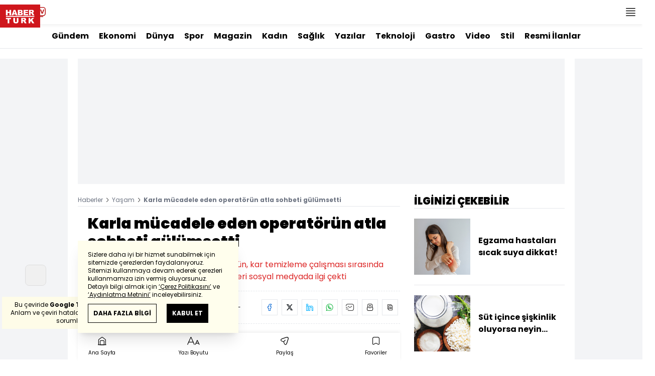

--- FILE ---
content_type: text/html; charset=utf-8
request_url: https://www.haberturk.com/karla-mucadele-eden-operatorun-atla-sohbeti-gulumsetti-3321873
body_size: 53619
content:
<!DOCTYPE html> <html lang="tr"> <head> <meta charset="UTF-8"> <meta name="theme-color" content="#ffffff"> <meta name="author" content="Habertürk"> <meta name="csrf-token" content="j0r0ij9i9SgIo0vtECMpqcfe3IhzxAFVNslojhFR"> <link rel="apple-touch-icon" sizes="180x180" href="/images/common/manifest/180x180.png"> <link rel="icon" href="/images/common/favicon/32x32.png" sizes="32x32" type="image/png"> <link rel="icon" href="/images/common/favicon/16x16.png" sizes="16x16" type="image/png"> <link rel="shortcut icon" href="/images/common/favicon/favicon.ico?v=001"> <link rel="manifest" href="/manifest.webmanifest"> <script>!function(){var t=document.createElement("script");t.setAttribute("src",'https://cdn.p.analitik.bik.gov.tr/tracker'+(typeof Intl!=="undefined"?(typeof (Intl||"").PluralRules!=="undefined"?'1':typeof Promise!=="undefined"?'2':typeof MutationObserver!=='undefined'?'3':'4'):'4')+'.js'),t.setAttribute("data-website-id","65e52d88-16e5-4b21-bd8e-b32b3c1b7add"),t.setAttribute("data-host-url",'//65e52d88-16e5-4b21-bd8e-b32b3c1b7add.collector.p.analitik.bik.gov.tr'),document.head.appendChild(t)}();</script> <script>var netmera = netmera || []</script> <script src='//cdn.netmera-web.com/wsdkjs/n9wxi9Ibj2FDSK9TgytPZyKuseQF3C7Oc1cV-pqByL6umukvRG0ueQ' async></script>      <script> console.log("%c assets version : 298", 'color: white; font-size: larger; background-color: green'); </script>             <script> window.metaRefreshTimeout = "600"; </script>      <link rel="dns-prefetch" href="//im.haberturk.com">  <link rel="dns-prefetch" href="//adsp.haberturk.com">  <link rel="dns-prefetch" href="//im.hthayat.com">  <link rel="dns-prefetch" href="//geoim.bloomberght.com">  <link rel="dns-prefetch" href="//im.showtv.com.tr">  <link rel="dns-prefetch" href="//mo.ciner.com.tr">  <link rel="dns-prefetch" href="//tr.hit.gemius.pl">  <link rel="dns-prefetch" href="https://static.criteo.net">  <link rel="dns-prefetch" href="https://pagead2.googlesyndication.com">  <link rel="dns-prefetch" href="https://www.google.com">  <link rel="dns-prefetch" href="https://www.google-analytics.com">  <link rel="dns-prefetch" href="https://www.googletagmanager.com">  <link rel="dns-prefetch" href="https://www.googletagservices.com">  <link rel="dns-prefetch" href="https://securepubads.g.doubleclick.net">  <title>Karla mücadele eden operatörün atla sohbeti gülümsetti</title> <meta name="description" content="Trabzon'da bir iş makinesi operatörünün, kar temizleme çalışması sırasında yolda karşılaştığı atla sohbet görüntüleri gülümsetti">    <meta name="title" content="Karla mücadele eden operatörün atla sohbeti gülümsetti"> <meta name="datePublished" content="2022-01-22T09:31:28+03:00"> <meta name="dateModified" content="2022-01-22T09:31:28+03:00"> <meta name="url" content="/karla-mucadele-eden-operatorun-atla-sohbeti-gulumsetti-3321873"> <meta name="articleSection" content="news"> <meta name="articleAuthor" content="Anadolu Ajansı">   <meta name="keywords" content="Karla mücadele eden operatörün atla sohbeti, trabzon">  <meta property="fb:app_id" content="161827680527303"> <meta property="og:locale" content="tr_TR"> <meta property="og:type" content="article"> <meta property="og:site_name" content="Habertürk"> <meta property="product:category" content=""> <meta property="product:brand" content=""> <meta property="og:url" content="/karla-mucadele-eden-operatorun-atla-sohbeti-gulumsetti-3321873"> <meta property="og:title" content="Karla mücadele eden operatörün atla sohbeti gülümsetti"> <meta property="og:description" content="Trabzon&#039;da bir iş makinesi operatörünün, kar temizleme çalışması sırasında yolda karşılaştığı atla sohbet görüntüleri gülümsetti"> <meta property="og:image" content="https://im.haberturk.com/l/2022/01/22/ver1642833088/3321873/jpg/1200x628"> <meta property="og:image:type" content="image/jpg"> <meta property="og:image:width" content="1200"> <meta property="og:image:height" content="628">   <meta name="twitter:card" content="summary_large_image"> <meta name="twitter:site" content="@haberturk"> <meta name="twitter:creator" content="@haberturk"> <meta name="twitter:url" content="/karla-mucadele-eden-operatorun-atla-sohbeti-gulumsetti-3321873"> <meta name="twitter:title" content="Karla mücadele eden operatörün atla sohbeti gülümsetti"> <meta name="twitter:description" content="Trabzon&#039;da bir iş makinesi operatörünün, kar temizleme çalışması sırasında yolda karşılaştığı atla sohbet görüntüleri gülümsetti"> <meta name="twitter:image:src" content="https://im.haberturk.com/l/2022/01/22/ver1642833088/3321873/jpg/600x314"> <meta name="twitter:domain" content="haberturk.com">    <meta property="taboola:image16x9" content="https://im.haberturk.com/l/2022/01/22/ver1642833088/3321873/jpg/640x360" /> <meta property="taboola:image1x1" content="https://im.haberturk.com/l/2022/01/22/ver1642833088/3321873/jpg/640x640" />      <link rel="canonical" href="https://www.haberturk.com/karla-mucadele-eden-operatorun-atla-sohbeti-gulumsetti-3321873">    <link rel="alternate" media="only screen and (max-width: 760px)" href="https://m.haberturk.com/karla-mucadele-eden-operatorun-atla-sohbeti-gulumsetti-3321873" />       <link rel="amphtml" href="https://m.haberturk.com/karla-mucadele-eden-operatorun-atla-sohbeti-gulumsetti-3321873-amp">   <script> var mobileDomain = "m.haberturk.com"; var desktopDomain = "www.haberturk.com"; </script>       <script type="application/ld+json"> {"@context":"http:\/\/schema.org","@type":"BreadcrumbList","itemListElement":[{"@type":"ListItem","position":1,"item":{"@id":"https:\/\/www.haberturk.com","name":"Haberler"}},{"@type":"ListItem","position":2,"item":{"@id":"https:\/\/www.haberturk.com\/yasam","name":"Ya\u015fam"}},{"@type":"ListItem","position":3,"item":{"@id":"https:\/\/www.haberturk.com\/karla-mucadele-eden-operatorun-atla-sohbeti-gulumsetti-3321873","name":"Karla m\u00fccadele eden operat\u00f6r\u00fcn atla sohbeti g\u00fcl\u00fcmsetti"}}]} </script>       <script> window.customdimension = {};  window.customdimension["type"] = "dimension";  window.customdimension["hierarchy"] = "Detay";  window.customdimension["category1"] = "Yaşam";  window.customdimension["category2"] = "";  window.customdimension["category3"] = "";  window.customdimension["category4"] = "";  window.customdimension["detailType"] = "Haber";  window.customdimension["layoutType"] = "";  window.customdimension["categoryOrder"] = "Yaşam";  window.customdimension["newsID"] = "3321873";  window.customdimension["newsTitle"] = "Operatörün atla gülümseten sohbeti!";  window.customdimension["editorID"] = "978";  window.customdimension["textLength"] = "1713";  window.customdimension["wordCount"] = "162";  window.customdimension["commentCount"] = "0";  window.customdimension["photoTotalCount"] = "0";  window.customdimension["currentPhotoNo"] = "0";  window.customdimension["columnistName"] = "";  window.customdimension["adBlockUser"] = "";  window.customdimension["loginStatus"] = "";  window.customdimension["memberId"] = "0";  window.customdimension["gender"] = "";  window.customdimension["platform"] = "Desktop";  window.customdimension["cinerSource"] = "Haberturk";  window.customdimension["nativeAd"] = "no";  window.customdimension["pageType"] = "Haber";  window.customdimension["videoIncluded"] = "yes";  window.customdimension["webVersion"] = "";  window.customdimension["mobileVersion"] = "";  window.customdimension["jsVersion"] = "";  window.customdimension["cssVersion"] = "";  window.customdimension["mvcVersion"] = "";  window.customdimension["modulesVersion"] = "";  window.customdimension["ageGroup"] = "";  window.customdimension["disYazarlar"] = "";  window.customdimension["dateCreated"] = "2022-01-22 09:16";  window.customdimension["datePublished"] = "2022-01-22 09:31";  window.customdimension["dateModified"] = "2022-01-22 09:31";  window.customdimension["seoDisHaber"] = "no";  window.customdimension["isSpecialNews"] = "no";  window.dataLayer = window.dataLayer || []; window.dataLayer.push(window.customdimension); </script>        <script> (function(w, d, s, l, i) { w[l] = w[l] || []; w[l].push({ 'gtm.start': new Date().getTime(), event: 'gtm.js' }); var f = d.getElementsByTagName(s)[0], j = d.createElement(s), dl = l !== 'dataLayer' ? '&l=' + l : ''; j.async = true; j.src = 'https://www.googletagmanager.com/gtm.js?id=' + i + dl; f.parentNode.insertBefore(j, f); }) (window, document, 'script', 'dataLayer', 'GTM-NCHP7Z9'); </script>           <script> window.gemiusID = "ndqbwftNiNj9wKya_JnK9fTZnO3RYZhr6PVmPJrJ97v.G7"; window.pp_gemius_identifier = "ndqbwftNiNj9wKya_JnK9fTZnO3RYZhr6PVmPJrJ97v.G7"; setTimeout(function() { function gemius_pending(i) { window[i] = window[i] || function() { var x = window[i + '_pdata'] = window[i + '_pdata'] || []; x[x.length] = arguments; }; } gemius_pending('gemius_hit'); gemius_pending('gemius_event'); gemius_pending('pp_gemius_hit'); gemius_pending('pp_gemius_event'); (function(d, t) { try { var gt = d.createElement(t), s = d.getElementsByTagName(t)[0], l = 'http' + ((location.protocol === 'https:') ? 's' : ''); gt.setAttribute('async', 'async'); gt.setAttribute('defer', 'defer'); gt.src = l + '://tr.hit.gemius.pl/xgemius.js'; s.parentNode.insertBefore(gt, s); } catch (e) {} })(document, 'script'); }, 100); </script>       <script> var __OGEZIO_ASYNC_OPTIONS = { "m1": 100, "m2": 1, "m3": 200, "i1": 3321873, "i2": 0, "i3": 0, "keywords": "Karla mücadele eden operatörün atla sohbeti, trabzon" }; </script>                            <script type="application/ld+json"> { "@context": "https://schema.org", "@type": "NewsArticle", "articleSection": "Yaşam", "mainEntityOfPage": { "@type": "WebPage", "@id": "https://www.haberturk.com/karla-mucadele-eden-operatorun-atla-sohbeti-gulumsetti-3321873" }, "headline": "Karla mücadele eden operatörün atla sohbeti gülümsetti", "alternativeHeadline": "Karla mücadele eden operatörün atla sohbeti gülümsetti", "description": "Trabzon&#039;da bir iş makinesi operatörünün, kar temizleme çalışması sırasında yolda karşılaştığı atla sohbet görüntüleri gülümsetti", "articleBody": "Trabzon un Arsin il&amp;ccedil;esinde belediyede operat&amp;ouml;r olarak &amp;ccedil;alışan İbrahim Sağlam, Karaca Mahallesi ndeki at &amp;ccedil;iftliğinin kar nedeniyle kapanan yolunu a&amp;ccedil;mak i&amp;ccedil;in g&amp;ouml;revlendirildi. Sağlam, kar temizlemesi yaptığı g&amp;uuml;zergahta karşılaştığı ata y&amp;ouml;nelik s&amp;ouml;zlerini cep telefonuyla kaydetti. habericireklam#300x250#200#right# G&amp;uuml;rsoy, il&amp;ccedil;ede yaklaşık bir haftadır yoğun kar yağışının devam ettiğini s&amp;ouml;yledi. Ekiplerin il&amp;ccedil;ede kar temizleme &amp;ccedil;alışmalarını aralıksız s&amp;uuml;rd&amp;uuml;rd&amp;uuml;ğ&amp;uuml;n&amp;uuml; belirten G&amp;uuml;rsoy,  Belediyemizde g&amp;ouml;revli kardeşimiz, Arsin At &amp;Ccedil;iftliğinin kapanan yolunu a&amp;ccedil;maya &amp;ccedil;alışıyor, o sırada &amp;ccedil;iftliğe ait olan bir at ile karşılaşıyor. Aralarında ge&amp;ccedil;en diyalog bizleri g&amp;uuml;l&amp;uuml;msetti. Sosyal medya hesabımda paylaşmak istedim  dedi. G&amp;uuml;rsoy, kış aylarında yiyecek bulmak i&amp;ccedil;in m&amp;uuml;cadele eden hayvanları unutmamak gerektiğini vurgulayarak,  Atın, yol kenarında bulduğu yiyeceği yemesi i&amp;ccedil;in bir s&amp;uuml;re &amp;ccedil;alışmasına ara veren operat&amp;ouml;r&amp;uuml;m&amp;uuml;z&amp;uuml; de duyarlılığından dolayı tebrik ediyorum  diye konuştu.", "wordCount": "162", "genre":"news", "dateCreated": "2022-01-22T09:31:28+03:00", "datePublished": "2022-01-22T09:31:28+03:00", "dateModified": "2022-01-22T09:31:28+03:00", "keywords": [ "Karla mücadele eden operatörün atla sohbeti, trabzon" ], "typicalAgeRange":"7-", "isFamilyFriendly":"http://schema.org/True", "image": { "@type": "ImageObject", "url": "https://im.haberturk.com/l/2022/01/22/ver1642833088/3321873/jpg/1200x628", "width": "1200", "height": "628" }, "author": { "@type": "Person", "name": "Anadolu Ajansı", "url": "https://www.haberturk.com/kunye" }, "publisher": { "@type": "Organization", "name": "Habertürk", "logo": { "@type": "ImageObject", "url": "https://im.haberturk.com/assets/images/amp/haberturk-amp-logo-2.png", "width": 600, "height": 60 } }, "inLanguage": "tr-TR" } </script>         <script type="application/ld+json"> { "@context": "https://schema.org", "@type": "VideoObject", "name": "Karla mücadele eden operatörün atla sohbeti sosyal medyaya yansıdı", "description": "Karla mücadele eden operatörün atla sohbeti sosyal medyaya yansıdı", "thumbnailUrl": [ "https://mo.ciner.com.tr/video/2022/01/22/ver1726038663/22963A228CD5980AAB38E49CBE5F2B54_750x422.jpg" ], "uploadDate": "2024-09-11T10:11:03+03:00", "duration": "PT35S", "contentUrl": "https://vmcdn.ciner.com.tr/ht/2022/01/22/22963A228CD5980AAB38E49CBE5F2B54.m3u8", "embedUrl": "https://www.haberturk.com/video/embed/752167", "interactionCount": "10598", "publisher": { "@type": "Organization", "name": "Haberturk.com", "logo": { "@type": "ImageObject", "url":"https://im.haberturk.com/assets/images/amp/haberturk-amp-logo-2.png", "width":600, "height":60 } } } </script>     <meta name="viewport" content="width=device-width, initial-scale=1" />    <script type="application/ld+json"> { "@context": "https://schema.org", "@type": "Organization", "name": "Haberturk.com", "url": "https://www.haberturk.com/", "logo": "https://im.haberturk.com/assets/images/ht_logo.png", "address": { "@type": "PostalAddress", "addressLocality": "İstanbul", "addressRegion": "TR", "postalCode": "34430", "addressCountry": "TR", "streetAddress": "Habertürk Gazetecilik A.Ş. Abdülhakhamit Caddesi No: 25 Taksim/Beyoğlu" }, "sameAs": [ "https://www.facebook.com/haberturk", "https://www.twitter.com/haberturk", "https://www.instagram.com/haberturk", "https://tr.pinterest.com/haberturk" ] } </script> <script type="application/ld+json"> { "@context": "https://schema.org", "@type": "WebSite", "url": "https://www.haberturk.com/", "potentialAction": { "@type": "SearchAction", "target": "https://www.haberturk.com/arama/{queryKeyword}", "query-input": "required name=queryKeyword" } } </script>   <base target="_blank">  <link rel="stylesheet" href="/css/desktop/style.css?v=392">   <style>  </style>  <script> var APP_PLATFORM = "desktop"; var APP_ENV = "master";  (()=>{var e,i,a,t;e="m.haberturk.com",i="www.haberturk.com",a=window.location.hostname,t=function(e,t){a!==t?window.location.href=window.location.href.replace(e,t):window.location.hostname==i&&(navigator.userAgent.match(/iPad/i)||navigator.userAgent.match(/Android|webOS|iPhone|iPod|Blackberry/i))&&document.querySelector("meta[name=viewport]").setAttribute("content","width=device-width, initial-scale=0.75, maximum-scale=0.75, user-scalable=0")},-1===["preview."].indexOf(a)&&(a.indexOf(i)>-1||a.indexOf(e)>-1)&&(window.matchMedia("screen and (max-width: 760px)").matches?t(i,e):t(e,i))})();   var pbjs = pbjs || {que: []}; window.googletag = window.googletag || {cmd: []}; var _avp = _avp || []; var cbgAdsSettings = { "frameUrl": "/adscbg/adsFrame.html", "usePrebid": true, "PrebidDebug":false }; window.cbgAds = window.cbgAds || { cmd: [], AdsInline: function(zoneId) { cbgAds.cmd.push(function() { cbgAds.AdsInline(zoneId); }); } }; cbgAds.cmd.push(function() { cbgAds.AdsHeader([1294,1349,2077,2014]); });  </script>  <link rel="preload" as="script" href="/adscbg/cbglout.js"> <script async src="/adscbg/cbglout.js"></script>  </head> <body class="text-base min-w-[1024px] dark:bg-gray-900 dark:text-gray-100 dark:border-gray-500 overflow-x-hidden laravel9test">  <header data-type="header" class="w-full sticky z-50 top-0 h-12 shadow-bottom bg-white dark:bg-gray-800"> <div class="w-full h-full max-w-screen-xl flex justify-between m-auto"> <div class="left flex space-x-2"> <button data-modal-target-name="mega-search" class="modalBtn flex justify-center items-center w-12 h-full outline-none" title="Arama"> <i class="ht-icon-search"></i> </button> <a href="/canliyayin" target="_blank" class="flex justify-center items-center w-12 h-full outline-none" title="Canlı Yayın"> <i class="ht-icon-live text-red-700 text-xl"></i> </a>      <div data-type="specialDay"></div>       </div> <div class="absolute inset-0 m-auto w-20"> <a href="/" target="_self" title="Habertürk Anasayfa" class="w-full block absolute top-0 left-0 mt-2 aspect-w-2 aspect-h-1"> <img class="w-full h-12" src="/images/common/logo/svg/haberturk-logo.svg" alt="Habertürk" width="200" height="50" /> </a> </div> <div class="right flex"> <div class="weather-header-nav w-auto">  </div> <button title="Kategori Listesi" class="flex justify-center items-center w-12 h-full menu-open"> <i class="ht-icon-menu"></i> </button> </div> </div> <div class="mega-menu fixed z-100 top-0 left-0 h-screen w-full -translate-x-full duration-300"> <div class="relative z-10 max-w-sm h-screen shadow-right w-[calc(100%-50px)] bg-white dark:bg-gray-900"> <div class="relative h-12 mb-10 border-b dark:border-gray-800"> <img class="absolute top-7 left-5 w-16" src="/images/common/logo/svg/haberturk-logo.svg" alt="Habertürk"> </div> <ul class="absolute top-0 right-0 h-12 flex justify-center items-center"> <li class="flex justify-center items-center w-12 h-full border-r dark:border-gray-800"> <i class="darkBtn ht-icon-moon"></i> <i class="lightBtn ht-icon-sun hidden"></i> </li> <li> <i class="ht-icon-close w-12 h-12 bg-30% menu-close"></i> </li> </ul> <div class="px-5"> <div class="relative mb-5 border dark:border-gray-800"> <input id="searchInput" class="w-full h-12 border-none text-xs bg-transparent outline-none" type="text" placeholder="Kategori Ara..." autocomplete="off"> <button class="absolute right-1 top-0 bottom-0 m-auto h-10 px-4 text-xs bg-gray-100 dark:bg-gray-800">Ara</button> <span class="searchClose"></span> </div> </div> <div class="overflow-scroll overscroll-none pb-20 h-[calc(100%-170px)]"> <div class="mb-5 px-5 border-b dark:border-gray-800"> <ul id="mega-menu-list"></ul> </div> <div class="mb-5 px-5 border-b dark:border-gray-800"> <div class="text-xs">Takipde Kalın!</div> <ul id="mega-menu-social" class="w-full flex"></ul> </div> <div class="mb-5 px-5 pb-5 border-b dark:border-gray-800"> <div class="text-xxs mb-2">Günlük gelişmeleri takip edebilmek için habertürk uygulamasını indirin</div> <ul id="mega-menu-stores" class="w-full flex"></ul> </div> <div class="user-agent px-5 text-xxs text-gray-600"></div> </div> </div> <div class="megamenu-wrapper-close absolute top-0 left-0 w-full h-screen bg-yellow-100/70 dark:bg-gray-900/70"></div> </div> <script> (()=>{var e=document.querySelector(".darkBtn"),t=document.querySelector(".lightBtn");function d(){e.classList.add("hidden"),t.classList.remove("hidden"),document.documentElement.classList.add("dark"),localStorage.theme="dark"}function n(){t.classList.add("hidden"),e.classList.remove("hidden"),document.documentElement.classList.remove("dark"),localStorage.theme="light"}e.addEventListener("click",(function(){d()})),t.addEventListener("click",(function(){n()})),"dark"===localStorage.theme?(document.documentElement.classList.add("dark"),d()):(document.documentElement.classList.remove("dark"),n()),window.defaultDarkMode&&document.documentElement.classList.add("dark")})(); </script> <div data-modal-name="mega-search" class="widgetModal fixed top-0 left-0 z-60 w-full h-screen flex justify-center items-center bg-yellow-100/70 dark:bg-gray-900/70 duration-300 invisible -translate-y-full mega-search"> <div class="wrapper relative w-4/5 max-w-screen-sm p-5 bg-white dark:bg-gray-900 ">  <div class="body max-h-[400px] px-2.5 overflow-y-auto "> <div class="text-xl text-center font-bold mb-5">BİRKAÇ KELİME YAZARAK SİZE YARDIMCI OLABİLİRİZ!</div> <input autocomplete="off" class="searchInput w-full h-12 outline-none rounded-none text-xs focus:ring-transparent bg-transparent border border-black dark:border-gray-800" type="text" placeholder="Ara!"> <button class="searchButton searchButton w-full h-12 px-4 border-l font-bold bg-transparent border-r border-b border-black dark:border-gray-800">LİSTELE</button> </div> <div class="close absolute top-0 right-0 w-12 h-12 flex justify-center items-center cursor-pointer border-l border-b dark:border-gray-800"> <i class="ht-icon-close"></i> </div> </div> </div>       </header>       <div class="widget-sub-nav max-w-screen-xl inset-x-0 m-auto flex justify-center px-5 border-b dark:border-gray-800"> <div class="swiper-container swiper slider-custom" data-swiper='{"slidesPerView": "auto","spaceBetween": 0,"freeMode": {"enabled": true},"observeParents": true,"observer": true}'> <div class="swiper-wrapper">   <div class="swiper-slide w-auto mr-5"> <a href="/gundem" title="Gündem" class="flex items-center h-12 text-base font-bold ">Gündem</a> </div>       <div class="swiper-slide w-auto mr-5"> <a href="/ekonomi" title="Ekonomi" class="flex items-center h-12 text-base font-bold ">Ekonomi</a> </div>       <div class="swiper-slide w-auto mr-5"> <a href="/dunya" title="Dünya" class="flex items-center h-12 text-base font-bold ">Dünya</a> </div>       <div class="swiper-slide w-auto mr-5"> <a href="/spor" title="Spor" class="flex items-center h-12 text-base font-bold ">Spor</a> </div>       <div class="swiper-slide w-auto mr-5"> <a href="/magazin" title="Magazin" class="flex items-center h-12 text-base font-bold ">Magazin</a> </div>       <div class="swiper-slide w-auto mr-5"> <a href="https://hthayat.haberturk.com/" title="Kadın" class="flex items-center h-12 text-base font-bold ">Kadın</a> </div>       <div class="swiper-slide w-auto mr-5"> <a href="/saglik" title="Sağlık" class="flex items-center h-12 text-base font-bold ">Sağlık</a> </div>       <div class="swiper-slide w-auto mr-5"> <a href="/htyazarlar" title="Yazılar" class="flex items-center h-12 text-base font-bold ">Yazılar</a> </div>       <div class="swiper-slide w-auto mr-5"> <a href="/ekonomi/teknoloji" title="Teknoloji" class="flex items-center h-12 text-base font-bold ">Teknoloji</a> </div>       <div class="swiper-slide w-auto mr-5"> <a href="/htgastro" title="Gastro" class="flex items-center h-12 text-base font-bold ">Gastro</a> </div>       <div class="swiper-slide w-auto mr-5"> <a href="/video" title="Video" class="flex items-center h-12 text-base font-bold ">Video</a> </div>       <div class="swiper-slide w-auto mr-5"> <a href="/stil" title="Stil" class="flex items-center h-12 text-base font-bold ">Stil</a> </div>       <div class="swiper-slide w-auto mr-5"> <a href="/resmi-ilanlar" title="Resmi İlanlar" class="flex items-center h-12 text-base font-bold ">Resmi İlanlar</a> </div>      </div> </div> </div>       <main class="container p-5 mx-auto mb-12 "> <div class="master flex w-full justify-center items-start">       <div id="page-skin-left-sticky" class="pageskin page-skin-left pageskin-left hidden -ml-[180px] mr-5 justify-end sticky top-[50px] min-w-[160px] h-auto min-h-[600px] text-gray-400 bg-gray-100 dark:bg-gray-700"> <div id="zone_1360" data-zone-id="1360" class="no-init" data-zone-viewtype="banner"></div> </div> <script> function renderPageSkinLeft() { if (!window.rightAdsIsPageskin) { cbgAds.RefreshZone(1360); } } </script>         <div class="w-full min-w-full">         <div class="masthead-top w-full min-h-[250px] flex mb-5 justify-center items-center bg-gray-100 dark:bg-gray-800 overflow-hidden"> <div class="wrapper w-[970px] flex items-center justify-center"> <div id="zone_1294" class="ads-zone flex items-center justify-center refreshed-zone"> <div id="zone_1294_mhc" data-zone-viewtype="banner" data-zone-id="1294" class="flex items-center justify-center" style="min-height:250px;"></div> </div> <script> cbgAds.AdsInline(1294); </script> </div> </div>              <div class="news-wrapper it-container w-full flex flex-wrap">  <article class="news-tracker it-main it-item w-[calc(100%-300px)] pr-7 news-items" data-id="3321873" data-it="{&quot;index&quot;:0,&quot;id&quot;:3321873,&quot;next&quot;:&quot;\/infinite\/news\/3321871&quot;,&quot;title&quot;:&quot;Karla m\u00fccadele eden operat\u00f6r\u00fcn atla sohbeti g\u00fcl\u00fcmsetti&quot;,&quot;tracker&quot;:[{&quot;type&quot;:&quot;history&quot;,&quot;parameter&quot;:&quot;full&quot;,&quot;url&quot;:&quot;\/karla-mucadele-eden-operatorun-atla-sohbeti-gulumsetti-3321873&quot;}]}" property="articleBody"> <div class="widget-breadcrumb mb-4 py-1 overflow-hidden border-b dark:border-gray-800 flex justify-between "> <div class="block text-xs text-gray-500">  <span>  <a href="/">Haberler</a> <i class="ht-icon-chevron-right inline-block mx-1 w-1 h-1 text-xxxs text-black dark:text-white"></i>  </span>  <span>  <a href="/yasam">Yaşam</a> <i class="ht-icon-chevron-right inline-block mx-1 w-1 h-1 text-xxxs text-black dark:text-white"></i>  </span>  <span>  <span class="font-bold">Karla mücadele eden operatörün atla sohbeti gülümsetti</span>  </span>  </div> </div>             <div class="featured"> <div class="pl-5 aspect-h-1">  <h1 class="text-3xl font-black mb-4">Karla mücadele eden operatörün atla sohbeti gülümsetti</h1> <h2 class="text-base mb-4 text-red-600 dark:text-inherit">Trabzon&#039;da bir iş makinesi operatörünün, kar temizleme çalışması sırasında yolda karşılaştığı atla sohbet görüntüleri sosyal medyada ilgi çekti</h2> </div>      <div class="relative flex justify-between items-center mb-5 py-3 border-t border-b border-dashed dark:border-gray-800"> <div class="flex mr-5">   <div class="widget-info flex items-center">  <div class="overflow-hidden w-7 h-7 rounded-full mr-3 p-1 flex justify-center items-center bg-gray-100 aspect-w-1 aspect-h-1">      <img  width="28"   height="28"   src="/images/dummy/placeholder-image.gif" data-big-src=""   data-src="https://im.haberturk.com/assets/laravel/images/common/agency/symbol/anadolu-ajansi.svg"  alt="Kaynak" class=" w-full rounded-full">        </div>  <div class="flex flex-col"> <span class="text-xs">Anadolu Ajansı</span> </div> <div class="w-px h-7 mx-5 border-r border-dashed dark:border-gray-800"></div> </div>   <div class="h-10 flex flex-col justify-center text-xs"> <span> <b>Giriş: </b> 22.01.2022 - 09:31 </span> <span> <b>Güncelleme: </b> 22.01.2022 - 09:31 </span> </div>  </div> <div class="relative"> <ul class="widget-share flex justify-end w-full overflow-x-auto text-center text-gray-500">  <li class="m-1 dark:bg-gray-800 ml-0">  <a  href="https://www.facebook.com/sharer/sharer.php?u=https%3A%2F%2Fhbr.tk%2FRgbopt%2Ff" target="_blank" title="facebookda paylaş" class="facebook flex items-center justify-center w-8 h-8 border dark:border-gray-800"> <i style="color:#0264d3" class="ht-icon-facebook dark:!text-white text-sm"></i> </a> <span class="text-xxs hidden">facebook</span> </li>  <li class="m-1 dark:bg-gray-800 ">  <a  href="https://twitter.com/intent/tweet?text=Operat%C3%B6r%C3%BCn%20atla%20g%C3%BCl%C3%BCmseten%20sohbeti%21&amp;url=https%3A%2F%2Fhbr.tk%2FRgbopt%2Ft&amp;original_referer=https%3A%2F%2Fhbr.tk%2FRgbopt%2Ft&amp;via=haberturk" target="_blank" title="twitter-xda paylaş" class="twitter-x flex items-center justify-center w-8 h-8 border dark:border-gray-800"> <i style="color:#0f1419" class="ht-icon-twitter-x dark:!text-white text-sm"></i> </a> <span class="text-xxs hidden">twitter-x</span> </li>  <li class="m-1 dark:bg-gray-800 ">  <a  href="https://www.linkedin.com/sharing/share-offsite/?url=https%3A%2F%2Fhbr.tk%2FRgbopt" target="_blank" title="linkedinda paylaş" class="linkedin flex items-center justify-center w-8 h-8 border dark:border-gray-800"> <i style="color:#00b0ff" class="ht-icon-linkedin dark:!text-white text-sm"></i> </a> <span class="text-xxs hidden">linkedin</span> </li>  <li class="m-1 dark:bg-gray-800 ">  <a  href="https://wa.me/?text=Operat%C3%B6r%C3%BCn%20atla%20g%C3%BCl%C3%BCmseten%20sohbeti%21%20-%20https%3A%2F%2Fhbr.tk%2FRgbopt%2Fw" target="_blank" title="whatsappda paylaş" class="whatsapp flex items-center justify-center w-8 h-8 border dark:border-gray-800"> <i style="color:#02b031" class="ht-icon-whatsapp dark:!text-white text-sm"></i> </a> <span class="text-xxs hidden">whatsapp</span> </li>  <li class="m-1 dark:bg-gray-800 ">  <a  href="mailto:Buraya%20gönderilecek%20adresi%20giriniz.?subject=Operat%C3%B6r%C3%BCn%20atla%20g%C3%BCl%C3%BCmseten%20sohbeti%21&amp;body=https%3A%2F%2Fhbr.tk%2FRgbopt" target="_blank" title="mailda paylaş" class="mail flex items-center justify-center w-8 h-8 border dark:border-gray-800"> <i style="color:#3f3f3f" class="ht-icon-mail dark:!text-white text-sm"></i> </a> <span class="text-xxs hidden">mail</span> </li>  <li class="m-1 dark:bg-gray-800 ">  <a  href="javascript:;" target="_self" title="Sayfayı Yazdır" class="print flex items-center justify-center w-8 h-8 border dark:border-gray-800"> <i style="color:#060606" class="ht-icon-print dark:!text-white text-sm"></i> </a> <span class="text-xxs hidden">print</span> </li>  <li class="m-1 dark:bg-gray-800 ">  <a onclick="HTJS.copyToClipBoard.text('url')" href="javascript:;" target="_self" title="Linki Kopyala" class="copy flex items-center justify-center w-8 h-8 border dark:border-gray-800"> <i style="color:#060606" class="ht-icon-copy dark:!text-white text-sm"></i> </a> <span class="text-xxs hidden">copy</span> </li>  </ul> </div> </div>           <a href="https://news.google.com/publications/CAAqBwgKMNCH_Qowq-eJAw?oc=3&amp;ceid=TR:tr" target="_blank" title="Habertürk Google News Abonelik" class="w-full flex items-center justify-end pl-4 mb-3 bg-white dark:bg-gray-900 "> <span class="mr-2.5 text-xs text-gray-500">ABONE OL</span> <div class="border border-solid border-gray-300 dark:border-gray-700"> <img src="https://im.haberturk.com/assets/images/v4/google-news-logo.svg" alt="ABONE OL" class="w-28" width="112" height="40" /> </div> </a>      <div class="aspect-w-16 aspect-h-9 mb-3 bg-gray-100 dark:bg-gray-800">      <img   data-zoomable src="/images/dummy/placeholder-image.gif" data-big-src=""   data-src="https://im.haberturk.com/l/2022/01/22/ver1642833088/3321873/jpg/960x540"  alt="Operatörün atla gülümseten sohbeti!" class=" ">  <i class="ht-icon-full-screen-max w-10 h-10 absolute bottom-auto left-auto text-xs bg-white dark:bg-gray-900 cursor-pointer top-0 right-0"></i>              </div>        <div class="w-full flex border-b border-dashed dark:border-gray-800 pb-2 mb-5">  <a href="https://news.google.com/publications/CAAqBwgKMNCH_Qowq-eJAw?oc=3&amp;ceid=TR:tr" target="_blank" title="Habertürk Google News Abonelik" class="w-full flex items-center justify-end pl-4 bg-white dark:bg-gray-900 "> <span class="mr-2.5 text-xs text-gray-500">ABONE OL</span> <div class="border border-solid border-gray-300 dark:border-gray-700"> <img src="https://im.haberturk.com/assets/images/v4/google-news-logo.svg" alt="Google-ABONE OL" width="112" height="40" class="w-28"> </div> </a>  </div>          </div>                               <div class="relative w-full mb-5 px-5"> <a href="" title="" class="w-full block bg-[#bc191a]" aria-label="">  </a> <div class="absolute top-0 left-40 w-3/4"> <a href="" title="" class="text-xs text-white"></a> </div> </div>        <div class="wrapper px-5 overflow-hidden ">  <div class="cms-container">      <p>Trabzon'un Arsin ilçesinde belediyede operatör olarak çalışan İbrahim Sağlam, Karaca Mahallesi'ndeki at çiftliğinin kar nedeniyle kapanan yolunu açmak için görevlendirildi.</p>         <p>Sağlam, kar temizlemesi yaptığı güzergahta karşılaştığı ata yönelik sözlerini cep telefonuyla kaydetti.</p>         <div class="widget-video widget-f-w mb-5"> <div class="relative z-10 overflow-hidden aspect-w-16 aspect-h-9 bg-gray-100">  <div class="hope-video hope-video-aspect-ratio16x9" data-theme="hp-theme-ht-01" data-hope-video='{"id":"hope-video-752167_3321873","autoplay":true,"muted":true,"history":false,"settings":[],"gemiusStreamCode":"chtA5Abyh5oWce.GUfOxU4ZQLboR.9rQH1xICwRIB5z..7","poster":"https:\/\/mo.ciner.com.tr\/video\/2022\/01\/22\/ver1726038663\/22963A228CD5980AAB38E49CBE5F2B54_750x422.jpg","skippedTime":10,"ads":true,"adTagPreroll":"https:\/\/pubads.g.doubleclick.net\/gampad\/ads?sz=640x480&iu=\/31903365\/Haberturk\/\/Video\/\/Genel&impl=s&gdfp_req=1&env=vp&output=xml_vast3&unviewed_position_start=1&url=[referrer_url]&description_url=[description_url]&correlator=[timestamp]","adTagMidroll":"https:\/\/pubads.g.doubleclick.net\/gampad\/ads?sz=640x480&iu=\/31903365\/Haberturk\/\/Video\/\/Genel\/\/Midroll&impl=s&gdfp_req=1&env=vp&output=xml_vast3&unviewed_position_start=1&url=[referrer_url]","media":{"m3u8":[{"label":"Standart","src":"https:\/\/vmcdn.ciner.com.tr\/ht\/2022\/01\/22\/22963A228CD5980AAB38E49CBE5F2B54.m3u8","type":"application\/x-mpegURL"}],"mp4":[{"label":720,"src":"https:\/\/vmcdn.ciner.com.tr\/ht\/2022\/01\/22\/22963A228CD5980AAB38E49CBE5F2B54_1280x720.mp4","type":"video\/mp4"},{"label":360,"src":"https:\/\/vmcdn.ciner.com.tr\/ht\/2022\/01\/22\/22963A228CD5980AAB38E49CBE5F2B54_640x360.mp4","type":"video\/mp4"},{"label":480,"src":"https:\/\/vmcdn.ciner.com.tr\/ht\/2022\/01\/22\/22963A228CD5980AAB38E49CBE5F2B54_854x480.mp4","type":"video\/mp4"},{"label":240,"src":"https:\/\/vmcdn.ciner.com.tr\/ht\/2022\/01\/22\/22963A228CD5980AAB38E49CBE5F2B54_426x240.mp4","type":"video\/mp4"}]}}'> </div> <script> (function(H, O, P, E, V, I, D, EE, OO, VERSION = "0.0.34") { if (!H.HopeVideoLoader) { var V_ = O.createElement(V); V_.src = P + "?v=" + VERSION; V_.async = D; V_.addEventListener("load", function() { I(); }); var E_ = O.getElementsByTagName(E)[0]; E_.parentNode.insertBefore(V_, E_); H.HopeVideoLoader = true; } })(window, document, "https://im.haberturk.com/assets/hopeplayer/v/hope-video-loader.min.js", "head", "script", function() { console.log("H, O, P, E, V, I, D, E, O Install!"); }, true); if (typeof hopeVideo == 'object') { hopeVideo.Collect(); } </script> </div> </div>         <p>İş makinesini çalışır vaziyette durduran Sağlam'ın, "At yoldan çıkmıyor ki geçeyim, gitsene. Geri mi dönsek, ne yapsak?" şeklindeki esprili sözleri ve şiveli konuşması izleyenleri gülümsetti.</p>         <p>Arsin Belediye Başkanı Muhammet Sait Gürsoy da sosyal medya hesabından görüntüyü paylaşarak, "Ekiplerimizin karla mücadelesi devam ederken" ifadesini kullandı.</p>         <div class="page-break w-full it-item" data-it="{&quot;index&quot;:2,&quot;id&quot;:0,&quot;tracker&quot;:[{&quot;type&quot;:&quot;history&quot;,&quot;parameter&quot;:&quot;page&quot;,&quot;url&quot;:2},{&quot;type&quot;:&quot;google&quot;},{&quot;type&quot;:&quot;gemius&quot;,&quot;variable&quot;:&quot;gemiusID&quot;,&quot;id&quot;:&quot;&quot;}]}">            <div class="adv-news w-full min-h-80 pb-7 flex flex-wrap justify-center items-center mb-5 bg-gray-50 dark:bg-gray-800"> <div class="wrapper"> <div class="head h-10 w-full text-center flex items-center justify-center"> <span class="text-xxs">REKLAM</span> </div> <div class="body"> <div data-zone-id="2005" class="ads-zone lazy-init" data-zone-viewtype="banner" data-width="" data-height="" ></div> </div> </div> </div>         <p>Gürsoy, ilçede yaklaşık bir haftadır yoğun kar yağışının devam ettiğini söyledi.</p>         <p>Ekiplerin ilçede kar temizleme çalışmalarını aralıksız sürdürdüğünü belirten Gürsoy, "Belediyemizde görevli kardeşimiz, Arsin At Çiftliğinin kapanan yolunu açmaya çalışıyor, o sırada çiftliğe ait olan bir at ile karşılaşıyor. Aralarında geçen diyalog bizleri gülümsetti. Sosyal medya hesabımda paylaşmak istedim" dedi.</p>         <p>Gürsoy, kış aylarında yiyecek bulmak için mücadele eden hayvanları unutmamak gerektiğini vurgulayarak, "Atın, yol kenarında bulduğu yiyeceği yemesi için bir süre çalışmasına ara veren operatörümüzü de duyarlılığından dolayı tebrik ediyorum" diye konuştu.</p>      </div>  </div>      <div class="widget-video my-5 bg-gray-200 dark:bg-gray-800 rounded-sm"> <div class="flex justify-center"> <div class="flex justify-center font-bold py-2 px-5 bg-white dark:bg-gray-900 rounded-md rounded-t-none shadow-sm"> ÖNERİLEN VİDEO </div> </div> <div class="block p-2"> <div class="relative z-10 overflow-hidden aspect-w-16 aspect-h-9 bg-gray-100 dark:bg-gray-600">  <div class="hope-video hope-video-aspect-ratio16x9" data-theme="hp-theme-ht-01" data-hope-video='{"id":"hope-video-859024_3321873","autoplay":false,"muted":true,"history":false,"settings":[],"gemiusStreamCode":"chtA5Abyh5oWce.GUfOxU4ZQLboR.9rQH1xICwRIB5z..7","poster":"https:\/\/mo.ciner.com.tr\/video\/2024\/10\/20\/ver1729453002\/EC952439BEE8F0AFDD9F1AF4ED794713_750x422.jpg","skippedTime":10,"ads":true,"adTagPreroll":"https:\/\/pubads.g.doubleclick.net\/gampad\/ads?sz=640x480&iu=\/31903365\/Haberturk\/\/Video\/\/Genel&impl=s&gdfp_req=1&env=vp&output=xml_vast3&unviewed_position_start=1&url=[referrer_url]&description_url=[description_url]&correlator=[timestamp]","adTagMidroll":"https:\/\/pubads.g.doubleclick.net\/gampad\/ads?sz=640x480&iu=\/31903365\/Haberturk\/\/Video\/\/Genel\/\/Midroll&impl=s&gdfp_req=1&env=vp&output=xml_vast3&unviewed_position_start=1&url=[referrer_url]","media":{"m3u8":[{"label":"Standart","src":"https:\/\/vmcdn.ciner.com.tr\/ht\/2024\/10\/20\/EC952439BEE8F0AFDD9F1AF4ED794713.m3u8","type":"application\/x-mpegURL"}],"mp4":[{"label":1080,"src":"https:\/\/vmcdn.ciner.com.tr\/ht\/2024\/10\/20\/EC952439BEE8F0AFDD9F1AF4ED794713_1920x1080.mp4","type":"video\/mp4"},{"label":720,"src":"https:\/\/vmcdn.ciner.com.tr\/ht\/2024\/10\/20\/EC952439BEE8F0AFDD9F1AF4ED794713_1280x720.mp4","type":"video\/mp4"},{"label":360,"src":"https:\/\/vmcdn.ciner.com.tr\/ht\/2024\/10\/20\/EC952439BEE8F0AFDD9F1AF4ED794713_640x360.mp4","type":"video\/mp4"},{"label":480,"src":"https:\/\/vmcdn.ciner.com.tr\/ht\/2024\/10\/20\/EC952439BEE8F0AFDD9F1AF4ED794713_854x480.mp4","type":"video\/mp4"},{"label":240,"src":"https:\/\/vmcdn.ciner.com.tr\/ht\/2024\/10\/20\/EC952439BEE8F0AFDD9F1AF4ED794713_426x240.mp4","type":"video\/mp4"}]}}'> </div> <script> (function(H, O, P, E, V, I, D, EE, OO, VERSION = "0.0.34") { if (!H.HopeVideoLoader) { var V_ = O.createElement(V); V_.src = P + "?v=" + VERSION; V_.async = D; V_.addEventListener("load", function() { I(); }); var E_ = O.getElementsByTagName(E)[0]; E_.parentNode.insertBefore(V_, E_); H.HopeVideoLoader = true; } })(window, document, "https://im.haberturk.com/assets/hopeplayer/v/hope-video-loader.min.js", "head", "script", function() { console.log("H, O, P, E, V, I, D, E, O Install!"); }, true); if (typeof hopeVideo == 'object') { hopeVideo.Collect(); } </script> </div> </div> </div>                          <div class="widget-keywords py-4 mb-5 border-t border-b border-dashed dark:border-gray-800"> <div class="swiper-container swiper slider-custom" data-swiper='{ "freeMode": {"enabled": true},"slidesPerView": "auto", "spaceBetween": 20 }'> <div class="swiper-wrapper">  <div class="swiper-slide w-auto"> <a href="/arama/sonuc?tr=Karla+m%C3%BCcadele+eden+operat%C3%B6r%C3%BCn+atla+sohbeti" class="underline text-sm font-bold">#Karla mücadele eden operatörün atla sohbeti</a> </div>  <div class="swiper-slide w-auto"> <a href="/arama/sonuc?tr=trabzon" class="underline text-sm font-bold">#trabzon</a> </div>  </div> </div> </div>                     </div>      <div class="widget-share sticky -bottom-[150px] z-40 hidden"> <div class="relative w-full inset-x-0 m-auto p-5 flex justify-between flex-wrap shadow-top bg-white dark:bg-gray-900 dark:border-t-2 dark:border-gray-800"> <div class="text-xs font-bold mb-3">Şurada Paylaş!</div> <ul class="flex w-full overflow-x-auto text-center text-gray-500">  <li class="m-2.5 dark:bg-gray-800 ml-0">  <a  href="https://www.facebook.com/sharer/sharer.php?u=https%3A%2F%2Fhbr.tk%2FRgbopt%2Ff" target="_blank" title="facebookda paylaş" class="facebook flex items-center justify-center w-12 h-12 border dark:border-gray-800"> <i style="color:#0264d3" class="ht-icon-facebook dark:!text-white text-sm"></i> </a> <span class="text-xxs hidden">facebook</span> </li>  <li class="m-2.5 dark:bg-gray-800 ">  <a  href="https://twitter.com/intent/tweet?text=Operat%C3%B6r%C3%BCn%20atla%20g%C3%BCl%C3%BCmseten%20sohbeti%21&amp;url=https%3A%2F%2Fhbr.tk%2FRgbopt%2Ft&amp;original_referer=https%3A%2F%2Fhbr.tk%2FRgbopt%2Ft&amp;via=haberturk" target="_blank" title="twitter-xda paylaş" class="twitter-x flex items-center justify-center w-12 h-12 border dark:border-gray-800"> <i style="color:#0f1419" class="ht-icon-twitter-x dark:!text-white text-sm"></i> </a> <span class="text-xxs hidden">twitter-x</span> </li>  <li class="m-2.5 dark:bg-gray-800 ">  <a  href="https://www.linkedin.com/sharing/share-offsite/?url=https%3A%2F%2Fhbr.tk%2FRgbopt" target="_blank" title="linkedinda paylaş" class="linkedin flex items-center justify-center w-12 h-12 border dark:border-gray-800"> <i style="color:#00b0ff" class="ht-icon-linkedin dark:!text-white text-sm"></i> </a> <span class="text-xxs hidden">linkedin</span> </li>  <li class="m-2.5 dark:bg-gray-800 ">  <a  href="https://wa.me/?text=Operat%C3%B6r%C3%BCn%20atla%20g%C3%BCl%C3%BCmseten%20sohbeti%21%20-%20https%3A%2F%2Fhbr.tk%2FRgbopt%2Fw" target="_blank" title="whatsappda paylaş" class="whatsapp flex items-center justify-center w-12 h-12 border dark:border-gray-800"> <i style="color:#02b031" class="ht-icon-whatsapp dark:!text-white text-sm"></i> </a> <span class="text-xxs hidden">whatsapp</span> </li>  <li class="m-2.5 dark:bg-gray-800 ">  <a  href="mailto:Buraya%20gönderilecek%20adresi%20giriniz.?subject=Operat%C3%B6r%C3%BCn%20atla%20g%C3%BCl%C3%BCmseten%20sohbeti%21&amp;body=https%3A%2F%2Fhbr.tk%2FRgbopt" target="_blank" title="mailda paylaş" class="mail flex items-center justify-center w-12 h-12 border dark:border-gray-800"> <i style="color:#3f3f3f" class="ht-icon-mail dark:!text-white text-sm"></i> </a> <span class="text-xxs hidden">mail</span> </li>  <li class="m-2.5 dark:bg-gray-800 ">  <a  href="javascript:;" target="_self" title="Sayfayı Yazdır" class="print flex items-center justify-center w-12 h-12 border dark:border-gray-800"> <i style="color:#060606" class="ht-icon-print dark:!text-white text-sm"></i> </a> <span class="text-xxs hidden">print</span> </li>  <li class="m-2.5 dark:bg-gray-800 ">  <a onclick="HTJS.copyToClipBoard.text('url')" href="javascript:;" target="_self" title="Linki Kopyala" class="copy flex items-center justify-center w-12 h-12 border dark:border-gray-800"> <i style="color:#060606" class="ht-icon-copy dark:!text-white text-sm"></i> </a> <span class="text-xxs hidden">copy</span> </li>  </ul> </div> </div>             <div data-modal-name="widget-text-increase" class="widgetModal fixed top-0 left-0 z-60 w-full h-screen flex justify-center items-center bg-yellow-100/70 dark:bg-gray-900/70 duration-300 invisible -translate-y-full widget-text-increase !z-500"> <div class="wrapper relative w-4/5 max-w-screen-sm p-5 bg-white dark:bg-gray-900 ">  <div class="head w-[calc(100%-50px)] mb-5 pb-5 px-2.5 border-b dark:border-gray-800"> <div class="title text-base font-bold">Yazı Boyutu</div> <div class="description text-sm"></div> </div>  <div class="body max-h-[400px] px-2.5 overflow-y-auto "> <label class="flex items-center py-2"> <input type="radio" name="3321873" value="text-small" class="mr-2.5"> <span>Küçük</span> </label> <label class="flex items-center py-2"> <input type="radio" name="3321873" value="text-normal" checked="checked" class="mr-2.5"> <span>Normal</span> </label> <label class="flex items-center py-2"> <input type="radio" name="3321873" value="text-medium" class="mr-2.5"> <span>Orta</span> </label> <label class="flex items-center py-2"> <input type="radio" name="3321873" value="text-large" class="mr-2.5"> <span>Büyük</span> </label> <label class="flex items-center py-2"> <input type="radio" name="3321873" value="text-xlarge" class="mr-2.5"> <span>Ekstra Büyük</span> </label> </div> <div class="close absolute top-0 right-0 w-12 h-12 flex justify-center items-center cursor-pointer border-l border-b dark:border-gray-800"> <i class="ht-icon-close"></i> </div> </div> </div>                  <div class="widget-bottom-navigation mb-5 max-w-screen-xl inset-x-0 sticky bottom-0 z-40 h-14 px-4 shadow-top bg-white dark:bg-gray-800"> <ul class="w-full h-full flex justify-between items-center"> <li class="w-16 h-full"> <a href="/" class="h-full flex flex-col justify-center items-center"> <i class="ht-icon-home"></i> <span class="text-xxs">Ana Sayfa</span> </a> </li> <li data-modal-target-name="widget-text-increase" class="modalBtn w-16 h-full flex flex-col justify-center items-center cursor-pointer"> <i class="ht-icon-increase"></i> <span class="text-xxs">Yazı Boyutu</span> </li> <li class="w-16 h-full flex flex-col justify-center items-center cursor-pointer" onclick="HTJS.newsShare(this)"> <i class="ht-icon-share"></i> <span class="text-xxs">Paylaş</span> </li>  <li class="w-16 h-full flex flex-col justify-center items-center cursor-pointer"> <button class="flex flex-col justify-center items-center cursor-pointer" onclick="javascript:this.closest('div').querySelector('.fav-popup').classList.toggle('hidden');"> <i class="ht-icon-bookmark"></i> <span class="text-xxs">Favoriler</span> </button> <div class="fav-popup absolute bottom-14 bg-gray-200 dark:bg-gray-700 shadow-top rounded-t-md overflow-hidden hidden"> <ul class="flex flex-col"> <li id="add-favorite" onclick="javascript:HTJS.favourite.add(3321873,'news');" class="w-16 py-2 h-full flex flex-col justify-center items-center cursor-pointer border-b border-gray-300"> <i class="ht-icon-archive-add"></i> <span class="text-xxs">Kaydet</span> </li> <li class="w-16 py-2 h-full flex flex-col justify-center items-center cursor-pointer"> <a href="/favorilerim" title="Favoriler" class="h-full flex flex-col justify-center items-center"> <i class="ht-icon-favorite "></i> <span class="truncate text-xxs">Görüntüle</span> </a> </li> </ul> </div> </li> </ul> </div>        <section data-type="headlinesOfTheDay"  class="mb-5 "> <div data-type="type1" class=" overflow-hidden sticky z-20 top-12 w-full flex justify-between items-center mb-2.5 py-2.5 bg-white dark:bg-gray-900">   <div class="font-black text-xl flex-none mr-5">GÜNÜN ÖNEMLİ MANŞETLERİ</div>   <div class="w-full border-b dark:border-gray-800"></div>  </div>            <div class="slider-container overflow-hidden"> <div class="swiper-container swiper slider-custom "  data-swiper='{ "slidesPerView": 3.5, "spaceBetween": 15, "slidesPerGroup": 2, "lazy": { "loadPrevNext": true, "loadPrevNextAmount": 3 }, "navigation": { "nextEl": ".ht-icon-chevron-right", "prevEl": ".ht-icon-chevron-left" } }'> <div class="swiper-wrapper"> <div class="swiper-slide w-3/12 h-auto "> <div data-type="box-type2" data-name="news" class="w-full h-auto self-stretch dark:border-gray-800 " style="" id=3730394> <a href="/supheli-2-hastane-sahibinin-ifadesi-ortaya-cikti-3730394" title="Hastane sahibine ‘Kaya’ bebek nasıl öldü sorusu?" class="block gtm-tracker" data-newslist="headlinesOfTheDay" data-newsposition="0" data-newsid="3730394" data-newsname="Hastane sahibine ‘Kaya’ bebek nasıl öldü sorusu?" data-newsvariant="news" data-newscategory="Gündem"> <figure class="  relative"> <div class=""> <div class="aspect-w-1 aspect-h-1 bg-gray-100 dark:bg-gray-800"> <img    src="https://im.haberturk.com/l/2024/10/20/ver1729451065/3730394/jpg/200x200" data-big-src=""  loading="lazy"   alt="Hastane sahibine ‘Kaya’ bebek nasıl öldü sorusu?" class="swiper-lazy ">  </div> </div>  <figcaption class="flex flex-col justify-between py-3 px-2 pb-0   "> <span class="font-bold text-ellipsis line-clamp-2 mb-0 text-sm">Hastane sahibine ‘Kaya’ bebek nasıl öldü sorusu?</span> </figcaption>  </figure> </a> </div> </div>             <div class="swiper-slide w-3/12 h-auto "> <div data-type="box-type2" data-name="photoNews" class="w-full h-auto self-stretch dark:border-gray-800 " style="" id=3730411> <a href="/jose-mourinho-dan-hakem-tepkisi-3730411-spor" title="Mourinho&#039;dan hakem tepkisi!" class="block gtm-tracker" data-newslist="headlinesOfTheDay" data-newsposition="1" data-newsid="3730411" data-newsname="Mourinho'dan hakem tepkisi!" data-newsvariant="photoNews" data-newscategory="Spor"> <figure class="  relative"> <div class=""> <div class="aspect-w-1 aspect-h-1 bg-gray-100 dark:bg-gray-800"> <img    src="https://im.haberturk.com/l/2024/10/20/ver1729454437/3730411/jpg/200x200" data-big-src=""  loading="lazy"   alt="Mourinho&#039;dan hakem tepkisi!" class="swiper-lazy ">  </div> </div>  <figcaption class="flex flex-col justify-between py-3 px-2 pb-0   "> <span class="font-bold text-ellipsis line-clamp-2 mb-0 text-sm">Mourinho&#039;dan hakem tepkisi!</span> </figcaption>  </figure> </a> </div> </div>             <div class="swiper-slide w-3/12 h-auto "> <div data-type="box-type2" data-name="news" class="w-full h-auto self-stretch dark:border-gray-800 " style="" id=3730367> <a href="/istanbul-barosu-seciminde-oy-verme-islemi-bitti-3730367" title="İstanbul Barosu&#039;nun yeni başkanı belli oldu" class="block gtm-tracker" data-newslist="headlinesOfTheDay" data-newsposition="2" data-newsid="3730367" data-newsname="İstanbul Barosu'nun yeni başkanı belli oldu" data-newsvariant="news" data-newscategory="Gündem"> <figure class="  relative"> <div class=""> <div class="aspect-w-1 aspect-h-1 bg-gray-100 dark:bg-gray-800"> <img    src="https://im.haberturk.com/l/2024/10/20/ver1729452140/3730367/jpg/200x200" data-big-src=""  loading="lazy"   alt="İstanbul Barosu&#039;nun yeni başkanı belli oldu" class="swiper-lazy ">  </div> </div>  <figcaption class="flex flex-col justify-between py-3 px-2 pb-0   "> <span class="font-bold text-ellipsis line-clamp-2 mb-0 text-sm">İstanbul Barosu&#039;nun yeni başkanı belli oldu</span> </figcaption>  </figure> </a> </div> </div>             <div class="swiper-slide w-3/12 h-auto "> <div data-type="box-type2" data-name="news" class="w-full h-auto self-stretch dark:border-gray-800 " style="" id=3730308> <a href="/mac-sonucu-alanyaspor-1-kasimpasa-2-3730308-spor" title="Kasımpaşa&#039;ya 45 dakika yetti!" class="block gtm-tracker" data-newslist="headlinesOfTheDay" data-newsposition="3" data-newsid="3730308" data-newsname="Kasımpaşa'ya 45 dakika yetti!" data-newsvariant="news" data-newscategory="Spor"> <figure class="  relative"> <div class=""> <div class="aspect-w-1 aspect-h-1 bg-gray-100 dark:bg-gray-800"> <img    src="https://im.haberturk.com/l/2024/10/20/ver1729448578/3730308/jpg/200x200" data-big-src=""  loading="lazy"   alt="Kasımpaşa&#039;ya 45 dakika yetti!" class="swiper-lazy ">  </div> </div>  <figcaption class="flex flex-col justify-between py-3 px-2 pb-0   "> <span class="font-bold text-ellipsis line-clamp-2 mb-0 text-sm">Kasımpaşa&#039;ya 45 dakika yetti!</span> </figcaption>  </figure> </a> </div> </div>             <div class="swiper-slide w-3/12 h-auto "> <div data-type="box-type2" data-name="news" class="w-full h-auto self-stretch dark:border-gray-800 " style="" id=3730391> <a href="/efkan-ala-haberturk-tv-de-sorulari-yanitliyor-3730391" title="Efkan Ala, Habertürk TV&#039;de soruları yanıtladı" class="block gtm-tracker" data-newslist="headlinesOfTheDay" data-newsposition="4" data-newsid="3730391" data-newsname="Efkan Ala, Habertürk TV'de soruları yanıtladı" data-newsvariant="news" data-newscategory="Gündem"> <figure class="  relative"> <div class=""> <div class="aspect-w-1 aspect-h-1 bg-gray-100 dark:bg-gray-800"> <img    src="https://im.haberturk.com/l/2024/10/20/ver1729457706/3730391/jpg/200x200" data-big-src=""  loading="lazy"   alt="Efkan Ala, Habertürk TV&#039;de soruları yanıtladı" class="swiper-lazy ">  </div> </div>  <figcaption class="flex flex-col justify-between py-3 px-2 pb-0   "> <span class="font-bold text-ellipsis line-clamp-2 mb-0 text-sm">Efkan Ala, Habertürk TV&#039;de soruları yanıtladı</span> </figcaption>  </figure> </a> </div> </div>             <div class="swiper-slide w-3/12 h-auto "> <div data-type="box-type2" data-name="news" class="w-full h-auto self-stretch dark:border-gray-800 " style="" id=3730374> <a href="/son-dakika-saglik-bakani-memisoglu-denetimler-gece-gunduz-yapilmaya-devam-edilecek-3730374" title="Sağlık Bakanı Memişoğlu: Denetimler gece-gündüz yapılmaya devam edilecek" class="block gtm-tracker" data-newslist="headlinesOfTheDay" data-newsposition="5" data-newsid="3730374" data-newsname="Sağlık Bakanı Memişoğlu: Denetimler gece-gündüz yapılmaya devam edilecek" data-newsvariant="news" data-newscategory="Sağlık"> <figure class="  relative"> <div class=""> <div class="aspect-w-1 aspect-h-1 bg-gray-100 dark:bg-gray-800"> <img    src="https://im.haberturk.com/l/2024/10/20/ver1729442838/3730374/jpg/200x200" data-big-src=""  loading="lazy"   alt="Sağlık Bakanı Memişoğlu: Denetimler gece-gündüz yapılmaya devam edilecek" class="swiper-lazy ">  </div> </div>  <figcaption class="flex flex-col justify-between py-3 px-2 pb-0   "> <span class="font-bold text-ellipsis line-clamp-2 mb-0 text-sm">Sağlık Bakanı Memişoğlu: Denetimler gece-gündüz yapılmaya devam edilecek</span> </figcaption>  </figure> </a> </div> </div>             <div class="swiper-slide w-3/12 h-auto "> <div data-type="box-type2" data-name="news" class="w-full h-auto self-stretch dark:border-gray-800 " style="" id=3730331> <a href="/ambulans-soforunun-dehsete-dusuren-ifadesi-hasta-basina-10-bin-tl-3730331" title="Ambulans şoförünün dehşete düşüren ifadesi: Hasta başına 10 bin TL!" class="block gtm-tracker" data-newslist="headlinesOfTheDay" data-newsposition="6" data-newsid="3730331" data-newsname="Ambulans şoförünün dehşete düşüren ifadesi: Hasta başına 10 bin TL!" data-newsvariant="news" data-newscategory="Gündem"> <figure class="  relative"> <div class=""> <div class="aspect-w-1 aspect-h-1 bg-gray-100 dark:bg-gray-800"> <img    src="https://im.haberturk.com/l/2024/10/20/ver1729430513/3730331/jpg/200x200" data-big-src=""  loading="lazy"   alt="Ambulans şoförünün dehşete düşüren ifadesi: Hasta başına 10 bin TL!" class="swiper-lazy ">  </div> </div>  <figcaption class="flex flex-col justify-between py-3 px-2 pb-0   "> <span class="font-bold text-ellipsis line-clamp-2 mb-0 text-sm">Ambulans şoförünün dehşete düşüren ifadesi: Hasta başına 10 bin TL!</span> </figcaption>  </figure> </a> </div> </div>             <div class="swiper-slide w-3/12 h-auto "> <div data-type="box-type2" data-name="news" class="w-full h-auto self-stretch dark:border-gray-800 " style="" id=3730397> <a href="/oguzhan-genc-yazdi-zorlu-viraja-moralli-giris-3730397-spor" title="Oğuzhan Genç yazdı: Zorlu viraja moralli giriş" class="block gtm-tracker" data-newslist="headlinesOfTheDay" data-newsposition="7" data-newsid="3730397" data-newsname="Oğuzhan Genç yazdı: Zorlu viraja moralli giriş" data-newsvariant="news" data-newscategory="Spor"> <figure class="  relative"> <div class=""> <div class="aspect-w-1 aspect-h-1 bg-gray-100 dark:bg-gray-800"> <img    src="https://im.haberturk.com/l/2024/10/20/ver1729451221/3730397/jpg/200x200" data-big-src=""  loading="lazy"   alt="Oğuzhan Genç yazdı: Zorlu viraja moralli giriş" class="swiper-lazy ">  </div> </div>  <figcaption class="flex flex-col justify-between py-3 px-2 pb-0   "> <span class="font-bold text-ellipsis line-clamp-2 mb-0 text-sm">Oğuzhan Genç yazdı: Zorlu viraja moralli giriş</span> </figcaption>  </figure> </a> </div> </div>             <div class="swiper-slide w-3/12 h-auto "> <div data-type="box-type2" data-name="news" class="w-full h-auto self-stretch dark:border-gray-800 " style="" id=3730312> <a href="/yenidogan-cetesi-sorusturmasinda-yeni-ayrintilar-hemsirelerin-pismanlik-ifadeleri-ortaya-cikti-3730312" title="Yenidoğan çetesi soruşturmasında yeni ayrıntılar: Hemşirelerin pişmanlık ifadeleri ortaya çıktı" class="block gtm-tracker" data-newslist="headlinesOfTheDay" data-newsposition="8" data-newsid="3730312" data-newsname="Yenidoğan çetesi soruşturmasında yeni ayrıntılar: Hemşirelerin pişmanlık ifadeleri ortaya çıktı" data-newsvariant="news" data-newscategory="Gündem"> <figure class="  relative"> <div class=""> <div class="aspect-w-1 aspect-h-1 bg-gray-100 dark:bg-gray-800"> <img    src="https://im.haberturk.com/l/2024/10/20/ver1729423085/3730312/jpg/200x200" data-big-src=""  loading="lazy"   alt="Yenidoğan çetesi soruşturmasında yeni ayrıntılar: Hemşirelerin pişmanlık ifadeleri ortaya çıktı" class="swiper-lazy ">  </div> </div>  <figcaption class="flex flex-col justify-between py-3 px-2 pb-0   "> <span class="font-bold text-ellipsis line-clamp-2 mb-0 text-sm">Yenidoğan çetesi soruşturmasında yeni ayrıntılar: Hemşirelerin pişmanlık ifadeleri ortaya çıktı</span> </figcaption>  </figure> </a> </div> </div>             <div class="swiper-slide w-3/12 h-auto "> <div data-type="box-type2" data-name="news" class="w-full h-auto self-stretch dark:border-gray-800 " style="" id=3730395> <a href="/fenerbahce-den-samsunspor-un-ikinci-golune-faul-tepkisi-3730395-spor" title="Fenerbahçe&#039;den faul tepkisi!" class="block gtm-tracker" data-newslist="headlinesOfTheDay" data-newsposition="9" data-newsid="3730395" data-newsname="Fenerbahçe'den faul tepkisi!" data-newsvariant="news" data-newscategory="Spor"> <figure class="  relative"> <div class=""> <div class="aspect-w-1 aspect-h-1 bg-gray-100 dark:bg-gray-800"> <img    src="https://im.haberturk.com/l/2024/10/20/ver1729450231/3730395/jpg/200x200" data-big-src=""  loading="lazy"   alt="Fenerbahçe&#039;den faul tepkisi!" class="swiper-lazy ">  </div> </div>  <figcaption class="flex flex-col justify-between py-3 px-2 pb-0   "> <span class="font-bold text-ellipsis line-clamp-2 mb-0 text-sm">Fenerbahçe&#039;den faul tepkisi!</span> </figcaption>  </figure> </a> </div> </div>             <div class="swiper-slide w-3/12 h-auto "> <div data-type="box-type2" data-name="news" class="w-full h-auto self-stretch dark:border-gray-800 " style="" id=3730227> <a href="/ozel-icerikler/muharrem-sarikaya/3730227-yenidogan-cetesinin-1-5-yillik-seruveni" title="“Yenidoğan çetesi”nin 1,5 yıllık serüveni…." class="block gtm-tracker" data-newslist="headlinesOfTheDay" data-newsposition="10" data-newsid="3730227" data-newsname="“Yenidoğan çetesi”nin 1,5 yıllık serüveni…." data-newsvariant="news" data-newscategory="HT Gazete"> <figure class="  relative"> <div class=""> <div class="aspect-w-1 aspect-h-1 bg-gray-100 dark:bg-gray-800"> <img    src="https://im.haberturk.com/l/2024/10/20/ver1729432603/3730227/jpg/200x200" data-big-src=""  loading="lazy"   alt="“Yenidoğan çetesi”nin 1,5 yıllık serüveni…." class="swiper-lazy ">  </div> </div>  <figcaption class="flex flex-col justify-between py-3 px-2 pb-0   "> <span class="font-bold text-ellipsis line-clamp-2 mb-0 text-sm">“Yenidoğan çetesi”nin 1,5 yıllık serüveni….</span> </figcaption>  </figure> </a> </div> </div>             <div class="swiper-slide w-3/12 h-auto "> <div data-type="box-type2" data-name="news" class="w-full h-auto self-stretch dark:border-gray-800 " style="" id=3730317> <a href="/samsunspor-2-fenerbahce-2-mac-sonucu-3730317-spor" title="Fenerbahçe 2-1&#039;i koruyamadı!" class="block gtm-tracker" data-newslist="headlinesOfTheDay" data-newsposition="11" data-newsid="3730317" data-newsname="Fenerbahçe 2-1'i koruyamadı!" data-newsvariant="news" data-newscategory="Spor"> <figure class="  relative"> <div class=""> <div class="aspect-w-1 aspect-h-1 bg-gray-100 dark:bg-gray-800"> <img    src="https://im.haberturk.com/l/2024/10/20/ver1729447521/3730317/jpg/200x200" data-big-src=""  loading="lazy"   alt="Fenerbahçe 2-1&#039;i koruyamadı!" class="swiper-lazy ">  </div> </div>  <figcaption class="flex flex-col justify-between py-3 px-2 pb-0   "> <span class="font-bold text-ellipsis line-clamp-2 mb-0 text-sm">Fenerbahçe 2-1&#039;i koruyamadı!</span> </figcaption>  </figure> </a> </div> </div>             <div class="swiper-slide w-3/12 h-auto "> <div data-type="box-type2" data-name="news" class="w-full h-auto self-stretch dark:border-gray-800 " style="" id=3730325> <a href="/alic-ve-uvez-meyvesi-bilincsiz-tuketildiginde-mide-ve-bagirsaklarda-kitleye-donusuyor-3730325" title="Bu meyvelerin bilinçsiz tüketilmesi mide ve bağırsakta kitleye dönüşüyor" class="block gtm-tracker" data-newslist="headlinesOfTheDay" data-newsposition="12" data-newsid="3730325" data-newsname="Bu meyvelerin bilinçsiz tüketilmesi mide ve bağırsakta kitleye dönüşüyor" data-newsvariant="news" data-newscategory="Sağlık"> <figure class="  relative"> <div class=""> <div class="aspect-w-1 aspect-h-1 bg-gray-100 dark:bg-gray-800"> <img    src="https://im.haberturk.com/l/2024/10/20/ver1729428461/3730325/jpg/200x200" data-big-src=""  loading="lazy"   alt="Bu meyvelerin bilinçsiz tüketilmesi mide ve bağırsakta kitleye dönüşüyor" class="swiper-lazy ">  </div> </div>  <figcaption class="flex flex-col justify-between py-3 px-2 pb-0   "> <span class="font-bold text-ellipsis line-clamp-2 mb-0 text-sm">Bu meyvelerin bilinçsiz tüketilmesi mide ve bağırsakta kitleye dönüşüyor</span> </figcaption>  </figure> </a> </div> </div>             <div class="swiper-slide w-3/12 h-auto "> <div data-type="box-type2" data-name="news" class="w-full h-auto self-stretch dark:border-gray-800 " style="" id=3730302> <a href="/besiktas-2-konyaspor-0-mac-sonucu-3730302-spor" title="Beşiktaş 45 dakikada fişi çekti!" class="block gtm-tracker" data-newslist="headlinesOfTheDay" data-newsposition="13" data-newsid="3730302" data-newsname="Beşiktaş 45 dakikada fişi çekti!" data-newsvariant="news" data-newscategory="Spor"> <figure class="  relative"> <div class=""> <div class="aspect-w-1 aspect-h-1 bg-gray-100 dark:bg-gray-800"> <img    src="https://im.haberturk.com/l/2024/10/20/ver1729436244/3730302/jpg/200x200" data-big-src=""  loading="lazy"   alt="Beşiktaş 45 dakikada fişi çekti!" class="swiper-lazy ">  </div> </div>  <figcaption class="flex flex-col justify-between py-3 px-2 pb-0   "> <span class="font-bold text-ellipsis line-clamp-2 mb-0 text-sm">Beşiktaş 45 dakikada fişi çekti!</span> </figcaption>  </figure> </a> </div> </div>             <div class="swiper-slide w-3/12 h-auto "> <div data-type="box-type2" data-name="photoNews" class="w-full h-auto self-stretch dark:border-gray-800 " style="" id=3730288> <a href="/yenidogan-cetesi-hakkinda-neler-biliniyor-cetenin-lideri-yoneticileri-ve-uyeleri-kimler-hangi-hastaneler-kapatildi-3730288" title="Yenidoğan çetesi hakkında neler biliniyor? Çetenin lideri, yöneticileri ve üyeleri kimler? Hangi hastaneler kapatıldı?" class="block gtm-tracker" data-newslist="headlinesOfTheDay" data-newsposition="14" data-newsid="3730288" data-newsname="Yenidoğan çetesi hakkında neler biliniyor? Çetenin lideri, yöneticileri ve üyeleri kimler? Hangi hastaneler kapatıldı?" data-newsvariant="photoNews" data-newscategory="Gündem"> <figure class="  relative"> <div class=""> <div class="aspect-w-1 aspect-h-1 bg-gray-100 dark:bg-gray-800"> <img    src="https://im.haberturk.com/l/2024/10/20/ver1729421177/3730288/jpg/200x200" data-big-src=""  loading="lazy"   alt="Yenidoğan çetesi hakkında neler biliniyor? Çetenin lideri, yöneticileri ve üyeleri kimler? Hangi hastaneler kapatıldı?" class="swiper-lazy ">  </div> </div>  <figcaption class="flex flex-col justify-between py-3 px-2 pb-0   "> <span class="font-bold text-ellipsis line-clamp-2 mb-0 text-sm">Yenidoğan çetesi hakkında neler biliniyor? Çetenin lideri, yöneticileri ve üyeleri kimler? Hangi hastaneler kapatıldı?</span> </figcaption>  </figure> </a> </div> </div>             <div class="swiper-slide w-3/12 h-auto "> <div data-type="box-type2" data-name="news" class="w-full h-auto self-stretch dark:border-gray-800 " style="" id=3730253> <a href="/letape-turkiye-by-tour-de-france-da-sampiyon-anton-hrabovskyi-3730253-spor" title="L’Etape Türkiye by Tour de France&#039;da şampiyon belli oldu" class="block gtm-tracker" data-newslist="headlinesOfTheDay" data-newsposition="15" data-newsid="3730253" data-newsname="L’Etape Türkiye by Tour de France'da şampiyon belli oldu" data-newsvariant="news" data-newscategory="Spor"> <figure class="  relative"> <div class=""> <div class="aspect-w-1 aspect-h-1 bg-gray-100 dark:bg-gray-800"> <img    src="https://im.haberturk.com/l/2024/10/20/ver1729416477/3730253/jpg/200x200" data-big-src=""  loading="lazy"   alt="L’Etape Türkiye by Tour de France&#039;da şampiyon belli oldu" class="swiper-lazy ">  </div> </div>  <figcaption class="flex flex-col justify-between py-3 px-2 pb-0   "> <span class="font-bold text-ellipsis line-clamp-2 mb-0 text-sm">L’Etape Türkiye by Tour de France&#039;da şampiyon belli oldu</span> </figcaption>  </figure> </a> </div> </div>             <div class="swiper-slide w-3/12 h-auto "> <div data-type="box-type2" data-name="news" class="w-full h-auto self-stretch dark:border-gray-800 " style="" id=3730298> <a href="/scholz-un-turkiye-mesajlari-alman-basininda-3730298" title="Scholz&#039;un Türkiye mesajları Alman basınında" class="block gtm-tracker" data-newslist="headlinesOfTheDay" data-newsposition="16" data-newsid="3730298" data-newsname="Scholz'un Türkiye mesajları Alman basınında" data-newsvariant="news" data-newscategory="Dünya"> <figure class="  relative"> <div class=""> <div class="aspect-w-1 aspect-h-1 bg-gray-100 dark:bg-gray-800"> <img    src="https://im.haberturk.com/l/2024/10/20/ver1729418997/3730298/jpg/200x200" data-big-src=""  loading="lazy"   alt="Scholz&#039;un Türkiye mesajları Alman basınında" class="swiper-lazy ">  </div> </div>  <figcaption class="flex flex-col justify-between py-3 px-2 pb-0   "> <span class="font-bold text-ellipsis line-clamp-2 mb-0 text-sm">Scholz&#039;un Türkiye mesajları Alman basınında</span> </figcaption>  </figure> </a> </div> </div>             <div class="swiper-slide w-3/12 h-auto "> <div data-type="box-type2" data-name="photoNews" class="w-full h-auto self-stretch dark:border-gray-800 " style="" id=3729917> <a href="/kotu-kolesterol-sorunu-olanlar-dikkat-kotu-kolesterolu-dusuren-yiyecekler-nelerdir-3729917" title="Kötü kolesterol nedir ve nasıl düşürülür?" class="block gtm-tracker" data-newslist="headlinesOfTheDay" data-newsposition="17" data-newsid="3729917" data-newsname="Kötü kolesterol nedir ve nasıl düşürülür?" data-newsvariant="photoNews" data-newscategory="Bilgi"> <figure class="  relative"> <div class=""> <div class="aspect-w-1 aspect-h-1 bg-gray-100 dark:bg-gray-800"> <img    src="https://im.haberturk.com/l/2024/10/18/ver1729380934/3729917/jpg/200x200" data-big-src=""  loading="lazy"   alt="Kötü kolesterol nedir ve nasıl düşürülür?" class="swiper-lazy ">  </div> </div>  <figcaption class="flex flex-col justify-between py-3 px-2 pb-0   "> <span class="font-bold text-ellipsis line-clamp-2 mb-0 text-sm">Kötü kolesterol nedir ve nasıl düşürülür?</span> </figcaption>  </figure> </a> </div> </div>             <div class="swiper-slide w-3/12 h-auto "> <div data-type="box-type2" data-name="news" class="w-full h-auto self-stretch dark:border-gray-800 " style="" id=3730240> <a href="https://www.haberturk.com/video/haber/izle/bebeklerde-dil-bagi-ameliyati-gerekli-mi-gereksiz-mi/858799" title="Bebeklerde dil bağı ameliyatı! Gerekli mi, gereksiz mi?" class="block gtm-tracker" data-newslist="headlinesOfTheDay" data-newsposition="18" data-newsid="3730240" data-newsname="Bebeklerde dil bağı ameliyatı! Gerekli mi, gereksiz mi?" data-newsvariant="news" data-newscategory="Sağlık"> <figure class="  relative"> <div class=""> <div class="aspect-w-1 aspect-h-1 bg-gray-100 dark:bg-gray-800"> <img    src="https://im.haberturk.com/l/2024/10/20/ver1729405529/3730240/jpg/200x200" data-big-src=""  loading="lazy"   alt="Bebeklerde dil bağı ameliyatı! Gerekli mi, gereksiz mi?" class="swiper-lazy ">  </div> </div>  <figcaption class="flex flex-col justify-between py-3 px-2 pb-0   "> <span class="font-bold text-ellipsis line-clamp-2 mb-0 text-sm">Bebeklerde dil bağı ameliyatı! Gerekli mi, gereksiz mi?</span> </figcaption>  </figure> </a> </div> </div>             <div class="swiper-slide w-3/12 h-auto "> <div data-type="box-type2" data-name="news" class="w-full h-auto self-stretch dark:border-gray-800 " style="" id=3730057> <a href="/melis-sezen-bir-cumhuriyet-sarkisi-ni-yorumladi-milli-bir-gurur-magazin-haberleri-3730057-magazin" title="&quot;Milli bir gurur&quot;" class="block gtm-tracker" data-newslist="headlinesOfTheDay" data-newsposition="19" data-newsid="3730057" data-newsname="Milli bir gurur" data-newsvariant="news" data-newscategory="Magazin"> <figure class="  relative"> <div class=""> <div class="aspect-w-1 aspect-h-1 bg-gray-100 dark:bg-gray-800"> <img    src="https://im.haberturk.com/l/2024/10/19/ver1729424929/3730057/jpg/200x200" data-big-src=""  loading="lazy"   alt="&quot;Milli bir gurur&quot;" class="swiper-lazy ">  </div> </div>  <figcaption class="flex flex-col justify-between py-3 px-2 pb-0   "> <span class="font-bold text-ellipsis line-clamp-2 mb-0 text-sm">&quot;Milli bir gurur&quot;</span> </figcaption>  </figure> </a> </div> </div> </div>      <button aria-label="prev" class="swiper-button-prev after:content-[''] top-1/2 -translate-y-1/2 m-0 w-9 h-9 bg-gray-800 hover:bg-gray-500 text-slate-200 font-bold rounded-md ht-icon-chevron-left left-0 cursor-pointer hover:shadow-lg transition-colors border border-gray-700 hover:border-gray-500"></button> <button aria-label="next" class="swiper-button-next after:content-[''] top-1/2 -translate-y-1/2 m-0 w-9 h-9 bg-gray-800 hover:bg-gray-500 text-slate-200 font-bold rounded-md ht-icon-chevron-right right-0 cursor-pointer hover:shadow-lg transition-colors border border-gray-700 hover:border-gray-500"></button>        </div> </div> </section>              <div class="wrapper adv-news w-full min-h-80 mb-5 py-2 flex flex-wrap justify-center items-center bg-gray-50 dark:bg-gray-800"> <div class="head h-10 w-full text-center hidden items-center justify-center"> <span class="text-xxs">REKLAM advertisement3ndparty</span> </div>  <div class="body w-full flex items-center justify-center min-h-[200px] overflow-hidden advertorial-area" style="max-height: inherit;">  <div data-zone-id="2275" class="ads-zone lazy-init" data-zone-viewtype="banner" data-width="" data-height="" ></div>  </div> </div>          <div class="block mx-auto">  </div>   </article>  <script> window.sidebarNews = [{"newsId":3730112,"type":"photoNews","title":"Egzama hastalar\u0131 s\u0131cak suya dikkat!","spot":"Egzama hastal\u0131\u011f\u0131 ile m\u00fccadele edenler i\u00e7in do\u011fru banyo al\u0131\u015fkanl\u0131klar\u0131, cilt sa\u011fl\u0131\u011f\u0131n\u0131 koruman\u0131n temel ta\u015flar\u0131ndan biridir. Ancak, s\u0131cak suyun ge\u00e7ici rahatlaman\u0131n \u00f6tesinde nas\u0131l bir etki b\u0131rakt\u0131\u011f\u0131n\u0131 bilmek, alevlenmelerin \u00f6nlenmesi a\u00e7\u0131s\u0131ndan kritik \u00f6neme sahiptir. \u0130\u015fte detaylar!","slug":"egzamali-bir-cilde-sahipseniz-sicak-su-kullanimina-dikkat-etmeniz-gerekebilir-iste-sicak-suyun-egzama-ustundeki-etkileri","writer":"","category":{"type":"category","items":[{"id":200,"name":"Ya\u015fam","url":"\/yasam","appUrl":"cbg:\/\/haber\/kategori\/ht\/yasam"}]},"appUrl":"cbg:\/\/haber\/detay\/3730112","ampUrl":"https:\/\/m.haberturk.com\/egzamali-bir-cilde-sahipseniz-sicak-su-kullanimina-dikkat-etmeniz-gerekebilir-iste-sicak-suyun-egzama-ustundeki-etkileri-3730112-amp","url":"\/egzamali-bir-cilde-sahipseniz-sicak-su-kullanimina-dikkat-etmeniz-gerekebilir-iste-sicak-suyun-egzama-ustundeki-etkileri-3730112","newsMetaData":{"textColor":"text-white","appTextColor":"white","newsDetailType":"contentFullWidth","headline":"","emoji":0,"specialColor":"","specialColorText":""},"fastLinkText":"Egzamay\u0131 s\u0131cak su ile hafifletmek: Ge\u00e7ici rahatlama m\u0131, uzun vadeli sorun mu? ","updatedDateTime":"2024-10-20 02:43:11","updatedDateTimeFormatted":"21 saat \u00f6nce","urlTarget":"_blank","updatedElapsedTimeFormatted":"1 g\u00fcn \u00f6nce","image":{"imageUrlBase":"https:\/\/im.haberturk.com\/l\/2024\/10\/19\/ver1729338263\/3730112\/jpg\/","imageUrlHeadlineDesktop":"","imageUrlHeadlineMobile":"","showHeadlineTitle":true,"title":"","ratio":{"width":1,"height":1}},"gtmTracker":{"class":"gtm-tracker","dataAttr":"data-newslist=\"sidebar\" data-newsposition=\"0\" data-newsid=\"3730112\" data-newsname=\"Egzama hastalar\u0131 s\u0131cak suya dikkat!\" data-newsvariant=\"photoNews\" data-newscategory=\"Ya\u015fam\""}},{"newsId":3730075,"type":"photoNews","title":"S\u00fct i\u00e7ince \u015fi\u015fkinlik oluyorsa neyin habercisi?","spot":"S\u00fct \u00fcr\u00fcnlerinin tad\u0131n\u0131 \u00e7\u0131karmak baz\u0131 insanlar i\u00e7in kolay olmayabilir. Laktoz intolerans\u0131, d\u00fcnya genelinde milyonlarca ki\u015finin g\u00fcnl\u00fck ya\u015fant\u0131s\u0131n\u0131 etkileyen bir sindirim sorunudur. Belirtileri, nedenleri ve y\u00f6netim y\u00f6ntemleri hakk\u0131nda bilmeniz gerekenleri sizin i\u00e7in derledik. \u0130\u015fte detaylar!","slug":"sut-alerjisi-degil-laktoz-intoleransi-sut-urunleri-sindirim-sorunlarina-yol-aciyorsa-dikkat","writer":"","category":{"type":"category","items":[{"id":200,"name":"Ya\u015fam","url":"\/yasam","appUrl":"cbg:\/\/haber\/kategori\/ht\/yasam"}]},"appUrl":"cbg:\/\/haber\/detay\/3730075","ampUrl":"https:\/\/m.haberturk.com\/sut-alerjisi-degil-laktoz-intoleransi-sut-urunleri-sindirim-sorunlarina-yol-aciyorsa-dikkat-3730075-amp","url":"\/sut-alerjisi-degil-laktoz-intoleransi-sut-urunleri-sindirim-sorunlarina-yol-aciyorsa-dikkat-3730075","newsMetaData":{"textColor":"text-[#feee04]","appTextColor":"#feee04","newsDetailType":"contentFullWidth","headline":"","emoji":0,"specialColor":"","specialColorText":""},"fastLinkText":"S\u00fct i\u00e7tikten sonra \u015fi\u015fkinlik mi ya\u015f\u0131yorsunuz? Laktoz intolerans\u0131n\u0131z olabilir!","updatedDateTime":"2024-10-20 02:40:55","updatedDateTimeFormatted":"21 saat \u00f6nce","urlTarget":"_blank","updatedElapsedTimeFormatted":"1 g\u00fcn \u00f6nce","image":{"imageUrlBase":"https:\/\/im.haberturk.com\/l\/2024\/10\/19\/ver1729381243\/3730075\/jpg\/","imageUrlHeadlineDesktop":"","imageUrlHeadlineMobile":"","showHeadlineTitle":true,"title":"","ratio":{"width":1,"height":1}},"gtmTracker":{"class":"gtm-tracker","dataAttr":"data-newslist=\"sidebar\" data-newsposition=\"1\" data-newsid=\"3730075\" data-newsname=\"S\u00fct i\u00e7ince \u015fi\u015fkinlik oluyorsa neyin habercisi?\" data-newsvariant=\"photoNews\" data-newscategory=\"Ya\u015fam\""}},{"newsId":3730143,"type":"photoNews","title":"Hobiler ve zihin sa\u011fl\u0131\u011f\u0131 ba\u011flant\u0131s\u0131na dikkat!","spot":"Hobiler, sadece bo\u015f zamanlar\u0131 de\u011ferlendirmek i\u00e7in de\u011fil, ayn\u0131 zamanda sa\u011fl\u0131\u011f\u0131 ve mutlulu\u011fu destekleyen \u00f6nemli aktiviteler olarak \u00f6ne \u00e7\u0131k\u0131yor. Peki, hobi sahibi olman\u0131n sa\u011fl\u0131k \u00fczerindeki etkileri neler olabilir?","slug":"hobiler-ve-zihin-sagligi-yaraticiligi-artiran-aktiviteler-hobi-edinmenin-zihinsel-saglik-uzerindeki-olumlu-etkileri","writer":"","category":{"type":"category","items":[{"id":200,"name":"Ya\u015fam","url":"\/yasam","appUrl":"cbg:\/\/haber\/kategori\/ht\/yasam"}]},"appUrl":"cbg:\/\/haber\/detay\/3730143","ampUrl":"https:\/\/m.haberturk.com\/hobiler-ve-zihin-sagligi-yaraticiligi-artiran-aktiviteler-hobi-edinmenin-zihinsel-saglik-uzerindeki-olumlu-etkileri-3730143-amp","url":"\/hobiler-ve-zihin-sagligi-yaraticiligi-artiran-aktiviteler-hobi-edinmenin-zihinsel-saglik-uzerindeki-olumlu-etkileri-3730143","newsMetaData":{"textColor":"text-[#feee04]","appTextColor":"#feee04","newsDetailType":"contentFullWidth","headline":"","emoji":0,"specialColor":"","specialColorText":""},"fastLinkText":"Hobiler ve zihin sa\u011fl\u0131\u011f\u0131: Yarat\u0131c\u0131l\u0131\u011f\u0131 art\u0131ran aktiviteler! Hobi edinmenin zihinsel sa\u011fl\u0131k \u00fczerindeki olumlu etkileri","updatedDateTime":"2024-10-20 02:37:45","updatedDateTimeFormatted":"21 saat \u00f6nce","urlTarget":"_blank","updatedElapsedTimeFormatted":"1 g\u00fcn \u00f6nce","image":{"imageUrlBase":"https:\/\/im.haberturk.com\/l\/2024\/10\/19\/ver1729381054\/3730143\/jpg\/","imageUrlHeadlineDesktop":"","imageUrlHeadlineMobile":"","showHeadlineTitle":true,"title":"","ratio":{"width":1,"height":1}},"gtmTracker":{"class":"gtm-tracker","dataAttr":"data-newslist=\"sidebar\" data-newsposition=\"2\" data-newsid=\"3730143\" data-newsname=\"Hobiler ve zihin sa\u011fl\u0131\u011f\u0131 ba\u011flant\u0131s\u0131na dikkat!\" data-newsvariant=\"photoNews\" data-newscategory=\"Ya\u015fam\""}},{"newsId":3729900,"type":"photoNews","title":"Eklem a\u011fr\u0131lar\u0131yla nas\u0131l m\u00fccadele etmeli?","spot":"Bir\u00e7ok ki\u015fi i\u00e7in ya\u011fmurun getirdi\u011fi serin hava ve nem, eklem a\u011fr\u0131s\u0131n\u0131 art\u0131rabilir. Sizin i\u00e7in hava de\u011fi\u015fikliklerinin eklem a\u011fr\u0131s\u0131n\u0131 nas\u0131l tetikledi\u011fini ve bu rahats\u0131zl\u0131\u011f\u0131 hafifletmek i\u00e7in uygulanabilecek stratejileri derledik. \u0130\u015fte detaylar!","slug":"yagmurlu-havalar-geldi-romatizmasi-olanlar-dikkat-hava-kaynakli-eklem-agrilari-ile-nasil-mucadele-edilir","writer":"","category":{"type":"category","items":[{"id":200,"name":"Ya\u015fam","url":"\/yasam","appUrl":"cbg:\/\/haber\/kategori\/ht\/yasam"}]},"appUrl":"cbg:\/\/haber\/detay\/3729900","ampUrl":"https:\/\/m.haberturk.com\/yagmurlu-havalar-geldi-romatizmasi-olanlar-dikkat-hava-kaynakli-eklem-agrilari-ile-nasil-mucadele-edilir-3729900-amp","url":"\/yagmurlu-havalar-geldi-romatizmasi-olanlar-dikkat-hava-kaynakli-eklem-agrilari-ile-nasil-mucadele-edilir-3729900","newsMetaData":{"textColor":"text-white","appTextColor":"white","newsDetailType":"contentFullWidth","headline":"","emoji":0,"specialColor":"","specialColorText":""},"fastLinkText":"Ya\u011fmurlu havalar geldi, romatizmas\u0131 olanlar dikkat! Hava kaynakl\u0131 eklem a\u011fr\u0131lar\u0131 ile nas\u0131l m\u00fccadele edilir?","updatedDateTime":"2024-10-20 02:29:42","updatedDateTimeFormatted":"21 saat \u00f6nce","urlTarget":"_blank","updatedElapsedTimeFormatted":"2 g\u00fcn \u00f6nce","image":{"imageUrlBase":"https:\/\/im.haberturk.com\/l\/2024\/10\/18\/ver1729380549\/3729900\/jpg\/","imageUrlHeadlineDesktop":"","imageUrlHeadlineMobile":"","showHeadlineTitle":true,"title":"","ratio":{"width":1,"height":1}},"gtmTracker":{"class":"gtm-tracker","dataAttr":"data-newslist=\"sidebar\" data-newsposition=\"3\" data-newsid=\"3729900\" data-newsname=\"Eklem a\u011fr\u0131lar\u0131yla nas\u0131l m\u00fccadele etmeli?\" data-newsvariant=\"photoNews\" data-newscategory=\"Ya\u015fam\""}},{"newsId":3730126,"type":"photoNews","title":"Kronik sin\u00fczitten nas\u0131l kurtulabilirsiniz?","spot":"Sin\u00fczit, \u00f6zellikle so\u011fuk alg\u0131nl\u0131\u011f\u0131 mevsiminde s\u0131k\u00e7a kar\u015f\u0131la\u015f\u0131lan bir sa\u011fl\u0131k sorunudur. Belirtilerini hafifletmek i\u00e7in do\u011fal y\u00f6ntemlere ba\u015fvurabilir ve antibiyotik kullanmadan rahatlama sa\u011flayabilirsiniz. \u0130\u015fte detaylar!","slug":"bu-kis-sinuzit-agrisi-cekmeyin-kronik-sinuzitten-nasil-kurtulabilirsiniz-antibiyotiksiz-dogal-cozumler-nelerdir","writer":"","category":{"type":"category","items":[{"id":200,"name":"Ya\u015fam","url":"\/yasam","appUrl":"cbg:\/\/haber\/kategori\/ht\/yasam"}]},"appUrl":"cbg:\/\/haber\/detay\/3730126","ampUrl":"https:\/\/m.haberturk.com\/bu-kis-sinuzit-agrisi-cekmeyin-kronik-sinuzitten-nasil-kurtulabilirsiniz-antibiyotiksiz-dogal-cozumler-nelerdir-3730126-amp","url":"\/bu-kis-sinuzit-agrisi-cekmeyin-kronik-sinuzitten-nasil-kurtulabilirsiniz-antibiyotiksiz-dogal-cozumler-nelerdir-3730126","newsMetaData":{"textColor":"text-[#feee04]","appTextColor":"#feee04","newsDetailType":"contentFullWidth","headline":"","emoji":0,"specialColor":"","specialColorText":""},"fastLinkText":"Bu k\u0131\u015f sin\u00fczit a\u011fr\u0131s\u0131 \u00e7ekmeyin! Kronik sin\u00fczitten nas\u0131l kurtulabilirsiniz? Antibiyotiksiz do\u011fal \u00e7\u00f6z\u00fcmler nelerdir?","updatedDateTime":"2024-10-20 02:15:36","updatedDateTimeFormatted":"22 saat \u00f6nce","urlTarget":"_blank","updatedElapsedTimeFormatted":"1 g\u00fcn \u00f6nce","image":{"imageUrlBase":"https:\/\/im.haberturk.com\/l\/2024\/10\/19\/ver1729379727\/3730126\/jpg\/","imageUrlHeadlineDesktop":"","imageUrlHeadlineMobile":"","showHeadlineTitle":true,"title":"","ratio":{"width":1,"height":1}},"gtmTracker":{"class":"gtm-tracker","dataAttr":"data-newslist=\"sidebar\" data-newsposition=\"4\" data-newsid=\"3730126\" data-newsname=\"Kronik sin\u00fczitten nas\u0131l kurtulabilirsiniz?\" data-newsvariant=\"photoNews\" data-newscategory=\"Ya\u015fam\""}},{"newsId":3729779,"type":"photoNews","title":"Bu 5 c\u00fcmleyi duyuyorsan\u0131z manip\u00fcle ediliyorsunuz!","spot":"Manip\u00fclat\u00f6rler, aldatma ustalar\u0131 olarak, insanlar\u0131n duygular\u0131n\u0131 kendi \u00e7\u0131karlar\u0131 i\u00e7in kullanma konusunda ustala\u015fm\u0131\u015ft\u0131r. Duygusal manip\u00fclasyonun sinsi taktikleriyle ba\u015fa \u00e7\u0131kmak i\u00e7in bu ifadelerin fark\u0131nda olmak \u00e7ok \u00f6nemlidir. \u0130\u015fte detaylar!","slug":"bu-5-cumleyi-duyuyorsaniz-manipule-ediliyorsunuz-manipulatorler-sizi-hangi-cumleler-ile-kontrol-altina-almaya-calisiyor","writer":"","category":{"type":"category","items":[{"id":200,"name":"Ya\u015fam","url":"\/yasam","appUrl":"cbg:\/\/haber\/kategori\/ht\/yasam"}]},"appUrl":"cbg:\/\/haber\/detay\/3729779","ampUrl":"https:\/\/m.haberturk.com\/bu-5-cumleyi-duyuyorsaniz-manipule-ediliyorsunuz-manipulatorler-sizi-hangi-cumleler-ile-kontrol-altina-almaya-calisiyor-3729779-amp","url":"\/bu-5-cumleyi-duyuyorsaniz-manipule-ediliyorsunuz-manipulatorler-sizi-hangi-cumleler-ile-kontrol-altina-almaya-calisiyor-3729779","newsMetaData":{"textColor":"text-white","appTextColor":"white","newsDetailType":"contentFullWidth","headline":"","emoji":0,"specialColor":"","specialColorText":""},"fastLinkText":"Bu 5 c\u00fcmleyi duyuyorsan\u0131z manip\u00fcle ediliyorsunuz! Manip\u00fclat\u00f6rler sizi hangi c\u00fcmleler ile kontrol alt\u0131na almaya \u00e7al\u0131\u015f\u0131yor?","updatedDateTime":"2024-10-20 02:13:03","updatedDateTimeFormatted":"22 saat \u00f6nce","urlTarget":"_blank","updatedElapsedTimeFormatted":"2 g\u00fcn \u00f6nce","image":{"imageUrlBase":"https:\/\/im.haberturk.com\/l\/2024\/10\/18\/ver1729379568\/3729779\/jpg\/","imageUrlHeadlineDesktop":"https:\/\/im.haberturk.com\/l\/2024\/10\/18\/ver1729379568\/3729779_manset\/jpg\/640x640","imageUrlHeadlineMobile":"https:\/\/im.haberturk.com\/l\/2024\/10\/18\/ver1729379568\/3729779_manset\/jpg\/414x414","showHeadlineTitle":false,"title":"","ratio":{"width":1,"height":1}},"gtmTracker":{"class":"gtm-tracker","dataAttr":"data-newslist=\"sidebar\" data-newsposition=\"5\" data-newsid=\"3729779\" data-newsname=\"Bu 5 c\u00fcmleyi duyuyorsan\u0131z manip\u00fcle ediliyorsunuz!\" data-newsvariant=\"photoNews\" data-newscategory=\"Ya\u015fam\""}},{"newsId":3729906,"type":"photoNews","title":"Bo\u011faz a\u011fr\u0131s\u0131 bu k\u0131\u015f kabusunuz olmas\u0131n!","spot":"So\u011fuk alg\u0131nl\u0131\u011f\u0131 ve grip mevsiminde bo\u011faz a\u011fr\u0131s\u0131 sizi zor durumda b\u0131rakabilir. Ancak, baz\u0131 \u00e7aylar bo\u011faz\u0131 yat\u0131\u015ft\u0131rarak rahatlama sa\u011flayabilir ve semptomlar\u0131 hafifletebilir. \u0130\u015fte bo\u011faz a\u011fr\u0131n\u0131z\u0131 yat\u0131\u015ft\u0131racak en iyi \u00e7aylar ve faydalar\u0131!","slug":"bogaz-agrisi-bu-kis-kabusunuz-olmasin-iste-evde-hazirlayabileceginiz-bogaz-agrisini-yatistiran-caylar","writer":"","category":{"type":"category","items":[{"id":200,"name":"Ya\u015fam","url":"\/yasam","appUrl":"cbg:\/\/haber\/kategori\/ht\/yasam"}]},"appUrl":"cbg:\/\/haber\/detay\/3729906","ampUrl":"https:\/\/m.haberturk.com\/bogaz-agrisi-bu-kis-kabusunuz-olmasin-iste-evde-hazirlayabileceginiz-bogaz-agrisini-yatistiran-caylar-3729906-amp","url":"\/bogaz-agrisi-bu-kis-kabusunuz-olmasin-iste-evde-hazirlayabileceginiz-bogaz-agrisini-yatistiran-caylar-3729906","newsMetaData":{"textColor":"text-white","appTextColor":"white","newsDetailType":"contentFullWidth","headline":"","emoji":0,"specialColor":"","specialColorText":""},"fastLinkText":"Bo\u011faz a\u011fr\u0131s\u0131 bu k\u0131\u015f kabusunuz olmas\u0131n! \u0130\u015fte evde haz\u0131rlayabilece\u011finiz bo\u011faz a\u011fr\u0131s\u0131n\u0131 yat\u0131\u015ft\u0131ran \u00e7aylar!","updatedDateTime":"2024-10-20 01:41:20","updatedDateTimeFormatted":"20 saat \u00f6nce","urlTarget":"_blank","updatedElapsedTimeFormatted":"2 g\u00fcn \u00f6nce","image":{"imageUrlBase":"https:\/\/im.haberturk.com\/l\/2024\/10\/18\/ver1729377668\/3729906\/jpg\/","imageUrlHeadlineDesktop":"https:\/\/im.haberturk.com\/l\/2024\/10\/18\/ver1729377668\/3729906_manset\/jpg\/640x640","imageUrlHeadlineMobile":"https:\/\/im.haberturk.com\/l\/2024\/10\/18\/ver1729377668\/3729906_manset\/jpg\/414x414","showHeadlineTitle":false,"title":"","ratio":{"width":1,"height":1}},"gtmTracker":{"class":"gtm-tracker","dataAttr":"data-newslist=\"sidebar\" data-newsposition=\"6\" data-newsid=\"3729906\" data-newsname=\"Bo\u011faz a\u011fr\u0131s\u0131 bu k\u0131\u015f kabusunuz olmas\u0131n!\" data-newsvariant=\"photoNews\" data-newscategory=\"Ya\u015fam\""}},{"newsId":3730163,"type":"news","title":"\u00c7\u0131lg\u0131n Say\u0131sal Loto sonu\u00e7lar\u0131 a\u00e7\u0131kland\u0131!","spot":"\u00c7\u0131lg\u0131n Say\u0131sal Loto heyecan\u0131 haftan\u0131n son \u00e7ekili\u015fi ile sona erdi. Haftada \u00fc\u00e7 kez ger\u00e7ekle\u015ftirilen Say\u0131sal Loto'da sonu\u00e7lar 21.30'da a\u00e7\u0131klan\u0131yor. Sisal \u015eans taraf\u0131ndan d\u00fczenlenen Say\u0131sal Loto'da sonu\u00e7lar\u0131n belli olmas\u0131n\u0131n ard\u0131ndan, bilet sorgulama s\u00fcreci ba\u015flad\u0131. \u0130\u015fte 19 Ekim 2024 Cumartesi \u00c7\u0131lg\u0131n Say\u0131sal Loto sonu\u00e7 sorgulama ekran\u0131...","slug":"son-dakika-cilgin-sayisal-loto-sonuclari-aciklandi-19-ekim-2024-cumartesi-iste-sayisal-loto-sonuc-so","writer":"","category":{"type":"category","items":[{"id":200,"name":"Ya\u015fam","url":"\/yasam","appUrl":"cbg:\/\/haber\/kategori\/ht\/yasam"},{"id":4061508,"name":"Say\u0131sal Loto","url":"\/yasam\/say\u0131sal-loto","appUrl":"cbg:\/\/haber\/kategori\/ht\/yasam\/say\u0131sal-loto"}]},"appUrl":"cbg:\/\/haber\/detay\/3730163","ampUrl":"https:\/\/m.haberturk.com\/son-dakika-cilgin-sayisal-loto-sonuclari-aciklandi-19-ekim-2024-cumartesi-iste-sayisal-loto-sonuc-so-3730163-amp","url":"\/son-dakika-cilgin-sayisal-loto-sonuclari-aciklandi-19-ekim-2024-cumartesi-iste-sayisal-loto-sonuc-so-3730163","newsMetaData":{"textColor":"text-white","appTextColor":"white","newsDetailType":"type1","headline":"","emoji":0,"specialColor":"","specialColorText":""},"fastLinkText":"19 Ekim \u00c7\u0131lg\u0131n Say\u0131sal Loto sonu\u00e7lar\u0131 a\u00e7\u0131kland\u0131!","updatedDateTime":"2024-10-19 21:38:23","updatedDateTimeFormatted":"19 Ekim 2024 - 21:38","urlTarget":"_blank","createdDateFormatted":"19 Ekim 2024, Cumartesi","createdTimeFormatted":"18:46","createdDateTimeFormatted":"19 Ekim 2024 - 18:46","updatedElapsedTimeFormatted":"18 saniye sonra","updatedDateFormatted":"19 Ekim 2024, Cumartesi","updatedTimeFormatted":"21:38","image":{"imageUrlBase":"https:\/\/im.haberturk.com\/l\/2024\/10\/19\/ver1729363099\/3730163\/jpg\/","imageUrlHeadlineDesktop":"","imageUrlHeadlineMobile":"","showHeadlineTitle":true,"title":"","ratio":{"width":1,"height":1}},"gtmTracker":{"class":"gtm-tracker","dataAttr":"data-newslist=\"sidebar\" data-newsposition=\"7\" data-newsid=\"3730163\" data-newsname=\"\u00c7\u0131lg\u0131n Say\u0131sal Loto sonu\u00e7lar\u0131 a\u00e7\u0131kland\u0131!\" data-newsvariant=\"news\" data-newscategory=\"Ya\u015fam\""}},{"newsId":3730113,"type":"photoNews","title":"Antik kentin 45 y\u0131ll\u0131k \u00e7oban\u0131","spot":"Antalya'n\u0131n Manavgat il\u00e7esinde ya\u015fayan Fatma Sevin\u00e7, 45 y\u0131ld\u0131r ke\u00e7ilerini otlatt\u0131\u011f\u0131 Selge Antik Kenti'ndeki yakla\u015f\u0131k 2 bin 500 y\u0131ll\u0131k kuyudan halen su \u00e7ekiyor","slug":"antik-kentin-45-yillik-cobani-yoruk-fatma","writer":"","category":{"type":"category","items":[{"id":200,"name":"Ya\u015fam","url":"\/yasam","appUrl":"cbg:\/\/haber\/kategori\/ht\/yasam"}]},"appUrl":"cbg:\/\/haber\/detay\/3730113","ampUrl":"https:\/\/m.haberturk.com\/antik-kentin-45-yillik-cobani-yoruk-fatma-3730113-amp","url":"\/antik-kentin-45-yillik-cobani-yoruk-fatma-3730113","newsMetaData":{"textColor":"text-white","appTextColor":"white","newsDetailType":"contentFullWidth","headline":"","emoji":0,"specialColor":"","specialColorText":""},"fastLinkText":"Antik kentin 45 y\u0131ll\u0131k \u00e7oban\u0131: Y\u00f6r\u00fck Fatma","updatedDateTime":"2024-10-19 15:24:02","updatedDateTimeFormatted":"1 g\u00fcn \u00f6nce","urlTarget":"_blank","updatedElapsedTimeFormatted":"1 g\u00fcn \u00f6nce","image":{"imageUrlBase":"https:\/\/im.haberturk.com\/l\/2024\/10\/19\/ver1729340623\/3730113\/jpg\/","imageUrlHeadlineDesktop":"","imageUrlHeadlineMobile":"","showHeadlineTitle":true,"title":"","ratio":{"width":1,"height":1}},"gtmTracker":{"class":"gtm-tracker","dataAttr":"data-newslist=\"sidebar\" data-newsposition=\"8\" data-newsid=\"3730113\" data-newsname=\"Antik kentin 45 y\u0131ll\u0131k \u00e7oban\u0131\" data-newsvariant=\"photoNews\" data-newscategory=\"Ya\u015fam\""}},{"newsId":3730087,"type":"photoNews","title":"3 ayl\u0131k 'Fulya', pe\u015finden ayr\u0131lm\u0131yor","spot":"Mu\u015f'ta ya\u015fayan 66 ya\u015f\u0131ndaki Ma\u015fallah Aslan'\u0131n 3 ayl\u0131k kuzusu, pe\u015finden hi\u00e7 ayr\u0131lm\u0131yor. 'Fulya' ad\u0131n\u0131 verdi\u011fi kuzusunun kendisini takip etti\u011fini belirten Aslan, \"Benim yan\u0131mdan ayr\u0131l\u0131p, ba\u015fka hi\u00e7 kimsenin yan\u0131na gitmiyor\" dedi","slug":"3-aylik-kuzu-fulya-sahibinin-pesinden-ayrilmiyor","writer":"","category":{"type":"category","items":[{"id":200,"name":"Ya\u015fam","url":"\/yasam","appUrl":"cbg:\/\/haber\/kategori\/ht\/yasam"}]},"appUrl":"cbg:\/\/haber\/detay\/3730087","ampUrl":"https:\/\/m.haberturk.com\/3-aylik-kuzu-fulya-sahibinin-pesinden-ayrilmiyor-3730087-amp","url":"\/3-aylik-kuzu-fulya-sahibinin-pesinden-ayrilmiyor-3730087","newsMetaData":{"textColor":"text-white","appTextColor":"white","newsDetailType":"contentFullWidth","headline":"","emoji":0,"specialColor":"","specialColorText":""},"fastLinkText":"3 ayl\u0131k kuzu 'Fulya' sahibinin pe\u015finden ayr\u0131lm\u0131yor","updatedDateTime":"2024-10-19 14:09:38","updatedDateTimeFormatted":"1 g\u00fcn \u00f6nce","urlTarget":"_blank","updatedElapsedTimeFormatted":"1 g\u00fcn \u00f6nce","image":{"imageUrlBase":"https:\/\/im.haberturk.com\/l\/2024\/10\/19\/ver1729330101\/3730087\/jpg\/","imageUrlHeadlineDesktop":"","imageUrlHeadlineMobile":"","showHeadlineTitle":true,"title":"","ratio":{"width":1,"height":1}},"gtmTracker":{"class":"gtm-tracker","dataAttr":"data-newslist=\"sidebar\" data-newsposition=\"9\" data-newsid=\"3730087\" data-newsname=\"3 ayl\u0131k 'Fulya', pe\u015finden ayr\u0131lm\u0131yor\" data-newsvariant=\"photoNews\" data-newscategory=\"Ya\u015fam\""}},{"newsId":3730076,"type":"photoNews","title":"Bozk\u0131r sincaplar\u0131 k\u0131\u015f uykusuna haz\u0131rlan\u0131yor","spot":"Bozk\u0131r sincaplar\u0131 olarak an\u0131lan gelengiler, sonbaharda k\u0131\u015f uykusuna yatmak i\u00e7in haz\u0131rlan\u0131yor...","slug":"bozkir-sincaplari-kis-uykusuna-hazirlaniyor","writer":"","category":{"type":"category","items":[{"id":200,"name":"Ya\u015fam","url":"\/yasam","appUrl":"cbg:\/\/haber\/kategori\/ht\/yasam"}]},"appUrl":"cbg:\/\/haber\/detay\/3730076","ampUrl":"https:\/\/m.haberturk.com\/bozkir-sincaplari-kis-uykusuna-hazirlaniyor-3730076-amp","url":"\/bozkir-sincaplari-kis-uykusuna-hazirlaniyor-3730076","newsMetaData":{"textColor":"text-white","appTextColor":"white","newsDetailType":"contentFullWidth","headline":"","emoji":0,"specialColor":"","specialColorText":""},"fastLinkText":"Bozk\u0131r sincaplar\u0131 k\u0131\u015f uykusuna haz\u0131rlan\u0131yor","updatedDateTime":"2024-10-19 11:44:27","updatedDateTimeFormatted":"20 saat \u00f6nce","urlTarget":"_blank","updatedElapsedTimeFormatted":"21 saat \u00f6nce","image":{"imageUrlBase":"https:\/\/im.haberturk.com\/l\/2024\/10\/19\/ver1729327324\/3730076\/jpg\/","imageUrlHeadlineDesktop":"","imageUrlHeadlineMobile":"","showHeadlineTitle":true,"title":"","ratio":{"width":1,"height":1}},"gtmTracker":{"class":"gtm-tracker","dataAttr":"data-newslist=\"sidebar\" data-newsposition=\"10\" data-newsid=\"3730076\" data-newsname=\"Bozk\u0131r sincaplar\u0131 k\u0131\u015f uykusuna haz\u0131rlan\u0131yor\" data-newsvariant=\"photoNews\" data-newscategory=\"Ya\u015fam\""}},{"newsId":3730053,"type":"photoNews","title":"Eski ad\u0131 \u00c7irkince! Sonbaharda kartpostal gibi...","spot":"\u0130zmir'in Sel\u00e7uk il\u00e7esinde bulunan \u015eirince k\u00f6y\u00fc, sonbaharda da \u015fehrin stresinden uzakla\u015fmak isteyen yerli ve yabanc\u0131 turistlerin u\u011frak noktas\u0131 oluyor","slug":"sirince-sonbaharda-da-yerli-ve-yabanci-turistlerin-ugrak-noktasi","writer":"","category":{"type":"category","items":[{"id":200,"name":"Ya\u015fam","url":"\/yasam","appUrl":"cbg:\/\/haber\/kategori\/ht\/yasam"}]},"appUrl":"cbg:\/\/haber\/detay\/3730053","ampUrl":"https:\/\/m.haberturk.com\/sirince-sonbaharda-da-yerli-ve-yabanci-turistlerin-ugrak-noktasi-3730053-amp","url":"\/sirince-sonbaharda-da-yerli-ve-yabanci-turistlerin-ugrak-noktasi-3730053","newsMetaData":{"textColor":"text-white","appTextColor":"white","newsDetailType":"contentFullWidth","headline":"","emoji":0,"specialColor":"","specialColorText":""},"fastLinkText":"\u015eirince, sonbaharda da yerli ve yabanc\u0131 turistlerin u\u011frak noktas\u0131","updatedDateTime":"2024-10-19 10:39:26","updatedDateTimeFormatted":"1 g\u00fcn \u00f6nce","urlTarget":"_blank","updatedElapsedTimeFormatted":"1 g\u00fcn \u00f6nce","image":{"imageUrlBase":"https:\/\/im.haberturk.com\/l\/2024\/10\/19\/ver1729323465\/3730053\/jpg\/","imageUrlHeadlineDesktop":"","imageUrlHeadlineMobile":"","showHeadlineTitle":true,"title":"","ratio":{"width":1,"height":1}},"gtmTracker":{"class":"gtm-tracker","dataAttr":"data-newslist=\"sidebar\" data-newsposition=\"11\" data-newsid=\"3730053\" data-newsname=\"Eski ad\u0131 \u00c7irkince! Sonbaharda kartpostal gibi...\" data-newsvariant=\"photoNews\" data-newscategory=\"Ya\u015fam\""}},{"newsId":3729920,"type":"photoNews","title":"G\u00fc\u00e7s\u00fcz ve k\u0131r\u0131lgan t\u0131rnaklar neyin belirtisi?","spot":"T\u0131rnaklar\u0131n\u0131z kolayca k\u0131r\u0131l\u0131yor veya \u00e7atl\u0131yorsa, yaln\u0131z de\u011filsiniz. Ya\u015flanma, besin eksiklikleri veya \u00e7evresel fakt\u00f6rler gibi \u00e7e\u015fitli sebeplerle t\u0131rnaklar zay\u0131flayabilir. Peki, k\u0131r\u0131lgan t\u0131rnaklarla nas\u0131l ba\u015fa \u00e7\u0131kabilirsiniz? \u0130\u015fte bilmeniz gerekenler!","slug":"tirnak-sagliginiz-vucudunuz-hakkinda-uyarida-bulunuyor-olabilir-gucsuz-ve-kirilgan-tirnaklar-neyin-belirtisi","writer":"","category":{"type":"category","items":[{"id":200,"name":"Ya\u015fam","url":"\/yasam","appUrl":"cbg:\/\/haber\/kategori\/ht\/yasam"}]},"appUrl":"cbg:\/\/haber\/detay\/3729920","ampUrl":"https:\/\/m.haberturk.com\/tirnak-sagliginiz-vucudunuz-hakkinda-uyarida-bulunuyor-olabilir-gucsuz-ve-kirilgan-tirnaklar-neyin-belirtisi-3729920-amp","url":"\/tirnak-sagliginiz-vucudunuz-hakkinda-uyarida-bulunuyor-olabilir-gucsuz-ve-kirilgan-tirnaklar-neyin-belirtisi-3729920","newsMetaData":{"textColor":"text-[#feee04]","appTextColor":"#feee04","newsDetailType":"contentFullWidth","headline":"","emoji":0,"specialColor":"","specialColorText":""},"fastLinkText":"T\u0131rnak sa\u011fl\u0131\u011f\u0131n\u0131z v\u00fccudunuz hakk\u0131nda uyar\u0131da bulunuyor olabilir: G\u00fc\u00e7s\u00fcz ve k\u0131r\u0131lgan t\u0131rnaklar neyin belirtisi?","updatedDateTime":"2024-10-18 23:55:29","updatedDateTimeFormatted":"1 g\u00fcn \u00f6nce","urlTarget":"_blank","updatedElapsedTimeFormatted":"1 g\u00fcn \u00f6nce","image":{"imageUrlBase":"https:\/\/im.haberturk.com\/l\/2024\/10\/18\/ver1729284918\/3729920\/jpg\/","imageUrlHeadlineDesktop":"","imageUrlHeadlineMobile":"","showHeadlineTitle":true,"title":"","ratio":{"width":1,"height":1}},"gtmTracker":{"class":"gtm-tracker","dataAttr":"data-newslist=\"sidebar\" data-newsposition=\"12\" data-newsid=\"3729920\" data-newsname=\"G\u00fc\u00e7s\u00fcz ve k\u0131r\u0131lgan t\u0131rnaklar neyin belirtisi?\" data-newsvariant=\"photoNews\" data-newscategory=\"Ya\u015fam\""}},{"newsId":3729807,"type":"photoNews","title":"Neden kendimizi g\u0131d\u0131klayamay\u0131z?","spot":"\u00c7o\u011fu insan i\u00e7in g\u0131d\u0131klanmak, \u00e7ocukluk oyunlar\u0131n\u0131n ve sosyal etkile\u015fimlerin e\u011flenceli bir par\u00e7as\u0131d\u0131r. Ancak, bir ba\u015fkas\u0131 kolayca bizi g\u00fcld\u00fcrebilirken, kendimizi neden g\u0131d\u0131klayamay\u0131z? Bilimsel ara\u015ft\u0131rmalar bu konunun ard\u0131ndaki n\u00f6robilimsel a\u00e7\u0131klamalar\u0131 ortaya koyuyor. \u0130\u015fte detaylar!","slug":"hic-kendinizi-gidiklamayi-denediniz-mi-bunu-asla-yapamazsiniz-iste-sinirbilimin-eglenceli-tarafi-hakkinda-bilmedikleriniz","writer":"","category":{"type":"category","items":[{"id":200,"name":"Ya\u015fam","url":"\/yasam","appUrl":"cbg:\/\/haber\/kategori\/ht\/yasam"}]},"appUrl":"cbg:\/\/haber\/detay\/3729807","ampUrl":"https:\/\/m.haberturk.com\/hic-kendinizi-gidiklamayi-denediniz-mi-bunu-asla-yapamazsiniz-iste-sinirbilimin-eglenceli-tarafi-hakkinda-bilmedikleriniz-3729807-amp","url":"\/hic-kendinizi-gidiklamayi-denediniz-mi-bunu-asla-yapamazsiniz-iste-sinirbilimin-eglenceli-tarafi-hakkinda-bilmedikleriniz-3729807","newsMetaData":{"textColor":"text-white","appTextColor":"white","newsDetailType":"contentFullWidth","headline":"","emoji":0,"specialColor":"","specialColorText":""},"fastLinkText":"Hi\u00e7 kendinizi g\u0131d\u0131klamay\u0131 denediniz mi? Bunu asla yapamazs\u0131n\u0131z! \u0130\u015fte sinirbilimin e\u011flenceli taraf\u0131 hakk\u0131nda bilmedikleriniz!","updatedDateTime":"2024-10-18 23:48:21","updatedDateTimeFormatted":"1 g\u00fcn \u00f6nce","urlTarget":"_blank","updatedElapsedTimeFormatted":"2 g\u00fcn \u00f6nce","image":{"imageUrlBase":"https:\/\/im.haberturk.com\/l\/2024\/10\/18\/ver1729284500\/3729807\/jpg\/","imageUrlHeadlineDesktop":"https:\/\/im.haberturk.com\/l\/2024\/10\/18\/ver1729284500\/3729807_manset\/jpg\/640x640","imageUrlHeadlineMobile":"https:\/\/im.haberturk.com\/l\/2024\/10\/18\/ver1729284500\/3729807_manset\/jpg\/414x414","showHeadlineTitle":false,"title":"","ratio":{"width":1,"height":1}},"gtmTracker":{"class":"gtm-tracker","dataAttr":"data-newslist=\"sidebar\" data-newsposition=\"13\" data-newsid=\"3729807\" data-newsname=\"Neden kendimizi g\u0131d\u0131klayamay\u0131z?\" data-newsvariant=\"photoNews\" data-newscategory=\"Ya\u015fam\""}},{"newsId":3729787,"type":"photoNews","title":"\u0130\u015f t\u00fckenmi\u015fli\u011fi ile nas\u0131l ba\u015f edilir?","spot":"Yo\u011fun i\u015f temposu ve s\u00fcrekli artan talepler, \u00e7al\u0131\u015fanlar\u0131n giderek daha fazla t\u00fckenmi\u015flik ya\u015famas\u0131na yol a\u00e7\u0131yor. \u0130\u015f stresinin tehlikeli boyutlara ula\u015fmamas\u0131 i\u00e7in belirtileri tan\u0131mak ve \u00f6nlemler almak b\u00fcy\u00fck \u00f6nem ta\u015f\u0131yor. \u0130\u015fte detaylar!","slug":"artik-ise-gitmek-istemediginizi-mi-hissediyorsunuz-calisma-hayatinda-tukenmislik-duygusuyla-nasil-bas-edilir","writer":"","category":{"type":"category","items":[{"id":200,"name":"Ya\u015fam","url":"\/yasam","appUrl":"cbg:\/\/haber\/kategori\/ht\/yasam"}]},"appUrl":"cbg:\/\/haber\/detay\/3729787","ampUrl":"https:\/\/m.haberturk.com\/artik-ise-gitmek-istemediginizi-mi-hissediyorsunuz-calisma-hayatinda-tukenmislik-duygusuyla-nasil-bas-edilir-3729787-amp","url":"\/artik-ise-gitmek-istemediginizi-mi-hissediyorsunuz-calisma-hayatinda-tukenmislik-duygusuyla-nasil-bas-edilir-3729787","newsMetaData":{"textColor":"text-white","appTextColor":"white","newsDetailType":"contentFullWidth","headline":"","emoji":0,"specialColor":"","specialColorText":""},"fastLinkText":"Art\u0131k i\u015fe gitmek istemedi\u011finizi mi hissediyorsunuz? \u00c7al\u0131\u015fma hayat\u0131nda t\u00fckenmi\u015flik duygusuyla nas\u0131l ba\u015f edilir?","updatedDateTime":"2024-10-18 23:42:50","updatedDateTimeFormatted":"2 g\u00fcn \u00f6nce","urlTarget":"_blank","updatedElapsedTimeFormatted":"2 g\u00fcn \u00f6nce","image":{"imageUrlBase":"https:\/\/im.haberturk.com\/l\/2024\/10\/18\/ver1729238478\/3729787\/jpg\/","imageUrlHeadlineDesktop":"","imageUrlHeadlineMobile":"","showHeadlineTitle":true,"title":"","ratio":{"width":1,"height":1}},"gtmTracker":{"class":"gtm-tracker","dataAttr":"data-newslist=\"sidebar\" data-newsposition=\"14\" data-newsid=\"3729787\" data-newsname=\"\u0130\u015f t\u00fckenmi\u015fli\u011fi ile nas\u0131l ba\u015f edilir?\" data-newsvariant=\"photoNews\" data-newscategory=\"Ya\u015fam\""}},{"newsId":3729763,"type":"photoNews","title":"Meyve mi sebze mi? G\u00f6r\u00fcnd\u00fc\u011f\u00fc kadar basit de\u011fil!","spot":"Meyve ve sebzeler aras\u0131ndaki ayr\u0131m her zaman g\u00f6r\u00fcnd\u00fc\u011f\u00fc kadar basit de\u011fildir. Botanik ve mutfak tan\u0131mlar\u0131n\u0131n \u00e7eli\u015fti\u011fi bu d\u00fcnyada, domatesten kaba\u011fa kadar bir\u00e7ok g\u0131da, iki kategori aras\u0131nda kal\u0131yor. Peki, bu farkl\u0131l\u0131klar neden \u00f6nemli?","slug":"domates-bir-meyvedir-peki-neden-bitki-dunyasinda-siniflandirma-sorunu-botanik-ve-mutfak-arasinda-kalan-gidalar","writer":"","category":{"type":"category","items":[{"id":200,"name":"Ya\u015fam","url":"\/yasam","appUrl":"cbg:\/\/haber\/kategori\/ht\/yasam"}]},"appUrl":"cbg:\/\/haber\/detay\/3729763","ampUrl":"https:\/\/m.haberturk.com\/domates-bir-meyvedir-peki-neden-bitki-dunyasinda-siniflandirma-sorunu-botanik-ve-mutfak-arasinda-kalan-gidalar-3729763-amp","url":"\/domates-bir-meyvedir-peki-neden-bitki-dunyasinda-siniflandirma-sorunu-botanik-ve-mutfak-arasinda-kalan-gidalar-3729763","newsMetaData":{"textColor":"text-white","appTextColor":"white","newsDetailType":"contentFullWidth","headline":"","emoji":0,"specialColor":"","specialColorText":""},"fastLinkText":"Bitki d\u00fcnyas\u0131nda s\u0131n\u0131fland\u0131rma sorunu: Meyve mi sebze mi?","updatedDateTime":"2024-10-18 23:39:58","updatedDateTimeFormatted":"1 g\u00fcn \u00f6nce","urlTarget":"_blank","updatedElapsedTimeFormatted":"1 g\u00fcn \u00f6nce","image":{"imageUrlBase":"https:\/\/im.haberturk.com\/l\/2024\/10\/18\/ver1729283989\/3729763\/jpg\/","imageUrlHeadlineDesktop":"","imageUrlHeadlineMobile":"","showHeadlineTitle":true,"title":"","ratio":{"width":1,"height":1}},"gtmTracker":{"class":"gtm-tracker","dataAttr":"data-newslist=\"sidebar\" data-newsposition=\"15\" data-newsid=\"3729763\" data-newsname=\"Meyve mi sebze mi? G\u00f6r\u00fcnd\u00fc\u011f\u00fc kadar basit de\u011fil!\" data-newsvariant=\"photoNews\" data-newscategory=\"Ya\u015fam\""}},{"newsId":3729882,"type":"photoNews","title":"Solaklar\u0131n sa\u011fl\u0131k riski!","spot":"\"Solak olmak yaln\u0131zca bir el tercihi olmaktan \u00f6te, sa\u011fl\u0131k \u00fczerinde de etkili olabilir. Baz\u0131 ara\u015ft\u0131rmalar, solaklar\u0131n belirli hastal\u0131klara yakalanma riskinin sa\u011f elini kullananlardan daha y\u00fcksek olabilece\u011fini g\u00f6steriyor. Peki, bu riskler ne kadar ger\u00e7ek ve neden kaynaklan\u0131yor?","slug":"solaklarin-saglik-riski-kullandiginiz-el-sagliginizi-etkiliyor-olabilir-mi-bakin-arastirmalar-ne-diyor","writer":"","category":{"type":"category","items":[{"id":200,"name":"Ya\u015fam","url":"\/yasam","appUrl":"cbg:\/\/haber\/kategori\/ht\/yasam"}]},"appUrl":"cbg:\/\/haber\/detay\/3729882","ampUrl":"https:\/\/m.haberturk.com\/solaklarin-saglik-riski-kullandiginiz-el-sagliginizi-etkiliyor-olabilir-mi-bakin-arastirmalar-ne-diyor-3729882-amp","url":"\/solaklarin-saglik-riski-kullandiginiz-el-sagliginizi-etkiliyor-olabilir-mi-bakin-arastirmalar-ne-diyor-3729882","newsMetaData":{"textColor":"text-white","appTextColor":"white","newsDetailType":"contentFullWidth","headline":"","emoji":0,"specialColor":"","specialColorText":""},"fastLinkText":"Solaklar\u0131n sa\u011fl\u0131k riski: Kulland\u0131\u011f\u0131n\u0131z el sa\u011fl\u0131\u011f\u0131n\u0131z\u0131 etkiliyor olabilir mi?","updatedDateTime":"2024-10-18 23:33:45","updatedDateTimeFormatted":"1 g\u00fcn \u00f6nce","urlTarget":"_blank","updatedElapsedTimeFormatted":"2 g\u00fcn \u00f6nce","image":{"imageUrlBase":"https:\/\/im.haberturk.com\/l\/2024\/10\/18\/ver1729283624\/3729882\/jpg\/","imageUrlHeadlineDesktop":"https:\/\/im.haberturk.com\/l\/2024\/10\/18\/ver1729283624\/3729882_manset\/jpg\/640x640","imageUrlHeadlineMobile":"https:\/\/im.haberturk.com\/l\/2024\/10\/18\/ver1729283624\/3729882_manset\/jpg\/414x414","showHeadlineTitle":false,"title":"","ratio":{"width":1,"height":1}},"gtmTracker":{"class":"gtm-tracker","dataAttr":"data-newslist=\"sidebar\" data-newsposition=\"16\" data-newsid=\"3729882\" data-newsname=\"Solaklar\u0131n sa\u011fl\u0131k riski!\" data-newsvariant=\"photoNews\" data-newscategory=\"Ya\u015fam\""}},{"newsId":3729866,"type":"photoNews","title":"\u0130talya'n\u0131n ortas\u0131nda bir devlet!","spot":"\u0130talya'n\u0131n kalbinde sakl\u0131 olan San Marino, d\u00fcnyan\u0131n en eski cumhuriyeti olarak zaman\u0131n s\u0131navlar\u0131na meydan okuyor. 1700 y\u0131l\u0131 a\u015fk\u0131n bir s\u00fcredir ba\u011f\u0131ms\u0131z olan bu k\u00fc\u00e7\u00fck \u00fclke, tarihi zenginli\u011fi ve muhte\u015fem manzaralar\u0131yla ziyaret\u00e7ilerini b\u00fcy\u00fcl\u00fcyor. \u0130\u015fte detaylar!","slug":"duyanin-en-eski-cumhuriyeti-san-marino-kucuk-bir-ulkenin-buyuk-tarihi","writer":"","category":{"type":"category","items":[{"id":200,"name":"Ya\u015fam","url":"\/yasam","appUrl":"cbg:\/\/haber\/kategori\/ht\/yasam"}]},"appUrl":"cbg:\/\/haber\/detay\/3729866","ampUrl":"https:\/\/m.haberturk.com\/duyanin-en-eski-cumhuriyeti-san-marino-kucuk-bir-ulkenin-buyuk-tarihi-3729866-amp","url":"\/duyanin-en-eski-cumhuriyeti-san-marino-kucuk-bir-ulkenin-buyuk-tarihi-3729866","newsMetaData":{"textColor":"text-white","appTextColor":"white","newsDetailType":"contentFullWidth","headline":"","emoji":0,"specialColor":"","specialColorText":""},"fastLinkText":"\u0130talya'n\u0131n ortas\u0131nda iki bin y\u0131ll\u0131k mikro devlet: San Marino","updatedDateTime":"2024-10-18 23:15:39","updatedDateTimeFormatted":"1 g\u00fcn \u00f6nce","urlTarget":"_blank","updatedElapsedTimeFormatted":"1 g\u00fcn \u00f6nce","image":{"imageUrlBase":"https:\/\/im.haberturk.com\/l\/2024\/10\/18\/ver1729282537\/3729866\/jpg\/","imageUrlHeadlineDesktop":"https:\/\/im.haberturk.com\/l\/2024\/10\/18\/ver1729282537\/3729866_manset\/jpg\/640x640","imageUrlHeadlineMobile":"https:\/\/im.haberturk.com\/l\/2024\/10\/18\/ver1729282537\/3729866_manset\/jpg\/414x414","showHeadlineTitle":false,"title":"","ratio":{"width":1,"height":1}},"gtmTracker":{"class":"gtm-tracker","dataAttr":"data-newslist=\"sidebar\" data-newsposition=\"17\" data-newsid=\"3729866\" data-newsname=\"\u0130talya'n\u0131n ortas\u0131nda bir devlet!\" data-newsvariant=\"photoNews\" data-newscategory=\"Ya\u015fam\""}},{"newsId":3729881,"type":"photoNews","title":"Sa\u011fanak nedeniyle u\u00e7amayan do\u011fana b\u00fcfeci sahip \u00e7\u0131kt\u0131","spot":"Rize'de b\u00fcfe i\u015fleten Se\u00e7kin Memi\u015fo\u011flu, sa\u011fanak nedeniyle u\u00e7amay\u0131p d\u00fckkan\u0131n\u0131n \u00f6n\u00fcne d\u00fc\u015fen do\u011fana sahip \u00e7\u0131kt\u0131. Memi\u015fo\u011flu, 2 g\u00fcn boyunca \u00f6zenle besledi\u011fi do\u011fan\u0131, Do\u011fa Koruma ve Milli Parklar ekiplerine teslim etti","slug":"saganak-nedeniyle-ucamayan-dogana-bufeci-sahip-cikti","writer":"","category":{"type":"category","items":[{"id":200,"name":"Ya\u015fam","url":"\/yasam","appUrl":"cbg:\/\/haber\/kategori\/ht\/yasam"}]},"appUrl":"cbg:\/\/haber\/detay\/3729881","ampUrl":"https:\/\/m.haberturk.com\/saganak-nedeniyle-ucamayan-dogana-bufeci-sahip-cikti-3729881-amp","url":"\/saganak-nedeniyle-ucamayan-dogana-bufeci-sahip-cikti-3729881","newsMetaData":{"textColor":"text-white","appTextColor":"white","newsDetailType":"contentFullWidth","headline":"","emoji":0,"specialColor":"","specialColorText":""},"fastLinkText":"Sa\u011fanak nedeniyle u\u00e7amayan do\u011fana b\u00fcfeci sahip \u00e7\u0131kt\u0131","updatedDateTime":"2024-10-18 15:19:43","updatedDateTimeFormatted":"21 saat \u00f6nce","urlTarget":"_blank","updatedElapsedTimeFormatted":"21 saat \u00f6nce","image":{"imageUrlBase":"https:\/\/im.haberturk.com\/l\/2024\/10\/18\/ver1729253974\/3729881\/jpg\/","imageUrlHeadlineDesktop":"","imageUrlHeadlineMobile":"","showHeadlineTitle":true,"title":"","ratio":{"width":1,"height":1}},"gtmTracker":{"class":"gtm-tracker","dataAttr":"data-newslist=\"sidebar\" data-newsposition=\"18\" data-newsid=\"3729881\" data-newsname=\"Sa\u011fanak nedeniyle u\u00e7amayan do\u011fana b\u00fcfeci sahip \u00e7\u0131kt\u0131\" data-newsvariant=\"photoNews\" data-newscategory=\"Ya\u015fam\""}},{"newsId":3729861,"type":"news","title":"TIR, d\u00fc\u011f\u00fcn arabas\u0131 oldu","spot":"Ankara'da evlenen TIR \u015fof\u00f6rleri Leyla Elald\u0131 ve Emre Se\u00e7kin \u00e7ifti, d\u00fc\u011f\u00fcn arabas\u0131 olarak TIR kulland\u0131. Gen\u00e7 \u00e7iftin s\u00fcsledi\u011fi TIR'\u0131 nikah salonuna kadar gelinli\u011fiyle Leyla Elald\u0131 g\u00f6t\u00fcrd\u00fc","slug":"dunyaevine-giren-sofor-ciftin-tir-i-dugun-arabasi-oldu","writer":"","category":{"type":"category","items":[{"id":200,"name":"Ya\u015fam","url":"\/yasam","appUrl":"cbg:\/\/haber\/kategori\/ht\/yasam"}]},"appUrl":"cbg:\/\/haber\/detay\/3729861","ampUrl":"https:\/\/m.haberturk.com\/dunyaevine-giren-sofor-ciftin-tir-i-dugun-arabasi-oldu-3729861-amp","url":"\/dunyaevine-giren-sofor-ciftin-tir-i-dugun-arabasi-oldu-3729861","newsMetaData":{"textColor":"text-white","appTextColor":"white","newsDetailType":"type1","headline":"","emoji":0,"specialColor":"","specialColorText":""},"fastLinkText":"D\u00fcnyaevine giren \u015fof\u00f6r \u00e7iftin TIR'\u0131 d\u00fc\u011f\u00fcn arabas\u0131 oldu","updatedDateTime":"2024-10-18 14:31:43","updatedDateTimeFormatted":"1 g\u00fcn \u00f6nce","urlTarget":"_blank","updatedElapsedTimeFormatted":"1 g\u00fcn \u00f6nce","image":{"imageUrlBase":"https:\/\/im.haberturk.com\/l\/2024\/10\/18\/ver1729250438\/3729861\/jpg\/","imageUrlHeadlineDesktop":"","imageUrlHeadlineMobile":"","showHeadlineTitle":true,"title":"","ratio":{"width":1,"height":1}},"gtmTracker":{"class":"gtm-tracker","dataAttr":"data-newslist=\"sidebar\" data-newsposition=\"19\" data-newsid=\"3729861\" data-newsname=\"TIR, d\u00fc\u011f\u00fcn arabas\u0131 oldu\" data-newsvariant=\"news\" data-newscategory=\"Ya\u015fam\""}},{"newsId":3729863,"type":"photoNews","title":"XII. Klasik Otomobil Turu, Bursa\u2019da ba\u015fl\u0131yor","spot":"T\u00fcrk otomotivinin ba\u015fkenti Bursa, XII. Klasik Otomobil Turuna haz\u0131rlan\u0131yor, Osmangazi Rotary Kul\u00fcb\u00fc liderli\u011finde 12.si d\u00fczenlenecek olan Klasik Otomobil Turu, 19 Ekim 2024 tarihinde Bursa\u2019n\u0131n tarihi g\u00fczellikleri ve do\u011fal manzaralar\u0131 e\u015fli\u011finde ger\u00e7ekle\u015fecek.","slug":"xii-klasik-otomobil-turu-bursada-basliyor","writer":"","category":{"type":"category","items":[{"id":200,"name":"Ya\u015fam","url":"\/yasam","appUrl":"cbg:\/\/haber\/kategori\/ht\/yasam"}]},"appUrl":"cbg:\/\/haber\/detay\/3729863","ampUrl":"https:\/\/m.haberturk.com\/xii-klasik-otomobil-turu-bursada-basliyor-3729863-amp","url":"\/xii-klasik-otomobil-turu-bursada-basliyor-3729863","newsMetaData":{"textColor":"text-white","appTextColor":"white","newsDetailType":"contentFullWidth","headline":"","emoji":0,"specialColor":"","specialColorText":""},"fastLinkText":"XII. Klasik Otomobil Turu, Bursa\u2019da ba\u015fl\u0131yor","updatedDateTime":"2024-10-18 14:30:35","updatedDateTimeFormatted":"2 g\u00fcn \u00f6nce","urlTarget":"_blank","updatedElapsedTimeFormatted":"2 g\u00fcn \u00f6nce","image":{"imageUrlBase":"https:\/\/im.haberturk.com\/l\/2024\/10\/18\/ver1729251017\/3729863\/jpg\/","imageUrlHeadlineDesktop":"","imageUrlHeadlineMobile":"","showHeadlineTitle":true,"title":"","ratio":{"width":1,"height":1}},"gtmTracker":{"class":"gtm-tracker","dataAttr":"data-newslist=\"sidebar\" data-newsposition=\"20\" data-newsid=\"3729863\" data-newsname=\"XII. Klasik Otomobil Turu, Bursa\u2019da ba\u015fl\u0131yor\" data-newsvariant=\"photoNews\" data-newscategory=\"Ya\u015fam\""}},{"newsId":3729852,"type":"photoNews","title":"Mardin'de ya\u015fam\u0131n ilk izlerinin ara\u015ft\u0131r\u0131ld\u0131\u011f\u0131 ma\u011fara","spot":"Mardin'de farkl\u0131 d\u00f6nemlere ait bir\u00e7ok tarihi kal\u0131nt\u0131 ve ta\u015f evin bulundu\u011fu Gurs Vadisi'ndeki Uluk\u00f6y Ma\u011faras\u0131'nda y\u00fcr\u00fct\u00fclen arkeolojik kaz\u0131larda ilk ya\u015fam\u0131n izleri s\u00fcr\u00fcl\u00fcyor","slug":"mardin-de-yasamin-ilk-izlerinin-arastirildigi-magara","writer":"","category":{"type":"category","items":[{"id":200,"name":"Ya\u015fam","url":"\/yasam","appUrl":"cbg:\/\/haber\/kategori\/ht\/yasam"}]},"appUrl":"cbg:\/\/haber\/detay\/3729852","ampUrl":"https:\/\/m.haberturk.com\/mardin-de-yasamin-ilk-izlerinin-arastirildigi-magara-3729852-amp","url":"\/mardin-de-yasamin-ilk-izlerinin-arastirildigi-magara-3729852","newsMetaData":{"textColor":"text-white","appTextColor":"white","newsDetailType":"contentFullWidth","headline":"","emoji":0,"specialColor":"","specialColorText":""},"fastLinkText":"Mardin'de ya\u015fam\u0131n ilk izlerinin ara\u015ft\u0131r\u0131ld\u0131\u011f\u0131 ma\u011fara","updatedDateTime":"2024-10-18 13:59:08","updatedDateTimeFormatted":"2 g\u00fcn \u00f6nce","urlTarget":"_blank","updatedElapsedTimeFormatted":"2 g\u00fcn \u00f6nce","image":{"imageUrlBase":"https:\/\/im.haberturk.com\/l\/2024\/10\/18\/ver1729249115\/3729852\/jpg\/","imageUrlHeadlineDesktop":"","imageUrlHeadlineMobile":"","showHeadlineTitle":true,"title":"","ratio":{"width":1,"height":1}},"gtmTracker":{"class":"gtm-tracker","dataAttr":"data-newslist=\"sidebar\" data-newsposition=\"21\" data-newsid=\"3729852\" data-newsname=\"Mardin'de ya\u015fam\u0131n ilk izlerinin ara\u015ft\u0131r\u0131ld\u0131\u011f\u0131 ma\u011fara\" data-newsvariant=\"photoNews\" data-newscategory=\"Ya\u015fam\""}},{"newsId":3729849,"type":"photoNews","title":"A\u00e7l\u0131k Oyunlar\u0131'na kat\u0131lsayd\u0131n kazanabilir miydin?","spot":"A\u00e7l\u0131k Oyunlar\u0131'na kat\u0131lacak kadar cesur musun? Panem arenas\u0131nda \u00f6l\u00fcm kal\u0131m sava\u015f\u0131 vermek, s\u0131radan bir macera de\u011fil. Do\u011fada hayatta kalma becerilerinden stratejik dehalar\u0131na kadar, her \u015feyin s\u0131nanacak. Bu evet\/hay\u0131r testiyle, Katniss ve Peeta gibi \u015fampiyon olabilecek misin, yoksa sadece bir kurban m\u0131 olurdun?","slug":"katniss-ve-petaa-lari-ariyoruz-bu-evet-hayir-testine-gore-aclik-oyunlari-na-katilsaydin-kazanabilir-miydin","writer":"","category":{"type":"category","items":[{"id":200,"name":"Ya\u015fam","url":"\/yasam","appUrl":"cbg:\/\/haber\/kategori\/ht\/yasam"}]},"appUrl":"https:\/\/www.haberturk.com\/bilgi-testleri\/873-katniss-ve-petaalari-ariyoruz-bu-evet-hayir-testine-gore-aclik-oyunlarina-katilsaydin-kazanabilir-miydin","ampUrl":"https:\/\/www.haberturk.com\/bilgi-testleri\/873-katniss-ve-petaalari-ariyoruz-bu-evet-hayir-testine-gore-aclik-oyunlarina-katilsaydin-kazanabilir-miydin","url":"https:\/\/www.haberturk.com\/bilgi-testleri\/873-katniss-ve-petaalari-ariyoruz-bu-evet-hayir-testine-gore-aclik-oyunlarina-katilsaydin-kazanabilir-miydin","newsMetaData":{"textColor":"text-white","appTextColor":"white","newsDetailType":"contentFullWidth","headline":"","emoji":0,"specialColor":"","specialColorText":""},"fastLinkText":"Katniss ve Petaa'lar\u0131 ar\u0131yoruz! Bu evet hay\u0131r testine g\u00f6re A\u00e7l\u0131k Oyunlar\u0131'na kat\u0131lsayd\u0131n kazanabilir miydin?","updatedDateTime":"2024-10-18 13:38:44","updatedDateTimeFormatted":"2 g\u00fcn \u00f6nce","urlTarget":"_blank","updatedElapsedTimeFormatted":"2 g\u00fcn \u00f6nce","image":{"imageUrlBase":"https:\/\/im.haberturk.com\/l\/2024\/10\/18\/ver1729247766\/3729849\/jpg\/","imageUrlHeadlineDesktop":"","imageUrlHeadlineMobile":"","showHeadlineTitle":true,"title":"","ratio":{"width":1,"height":1}},"gtmTracker":{"class":"gtm-tracker","dataAttr":"data-newslist=\"sidebar\" data-newsposition=\"22\" data-newsid=\"3729849\" data-newsname=\"A\u00e7l\u0131k Oyunlar\u0131'na kat\u0131lsayd\u0131n kazanabilir miydin?\" data-newsvariant=\"photoNews\" data-newscategory=\"Ya\u015fam\""}},{"newsId":3729818,"type":"news","title":"Ad\u0131yaman'da Roma d\u00f6nemine ait oda mezar","spot":"Ad\u0131yaman'\u0131n G\u00f6lba\u015f\u0131 il\u00e7esinde kayaya oyulmu\u015f, yakla\u015f\u0131k 1,5 metre y\u00fcksekli\u011finde kad\u0131n kabartmas\u0131 bulunan, Roma d\u00f6nemine ait, bin 700 y\u0131ll\u0131k oda mezar\u0131 tespit edildi","slug":"adiyaman-da-roma-donemine-ait-oda-mezar-bulundu","writer":"","category":{"type":"category","items":[{"id":200,"name":"Ya\u015fam","url":"\/yasam","appUrl":"cbg:\/\/haber\/kategori\/ht\/yasam"}]},"appUrl":"cbg:\/\/haber\/detay\/3729818","ampUrl":"https:\/\/m.haberturk.com\/adiyaman-da-roma-donemine-ait-oda-mezar-bulundu-3729818-amp","url":"\/adiyaman-da-roma-donemine-ait-oda-mezar-bulundu-3729818","newsMetaData":{"textColor":"text-white","appTextColor":"white","newsDetailType":"type1","headline":"","emoji":0,"specialColor":"","specialColorText":""},"fastLinkText":"Ad\u0131yaman'da Roma d\u00f6nemine ait oda mezar bulundu","updatedDateTime":"2024-10-18 12:06:59","updatedDateTimeFormatted":"2 g\u00fcn \u00f6nce","urlTarget":"_blank","updatedElapsedTimeFormatted":"2 g\u00fcn \u00f6nce","image":{"imageUrlBase":"https:\/\/im.haberturk.com\/l\/2024\/10\/18\/ver1729242343\/3729818\/jpg\/","imageUrlHeadlineDesktop":"","imageUrlHeadlineMobile":"","showHeadlineTitle":true,"title":"","ratio":{"width":1,"height":1}},"gtmTracker":{"class":"gtm-tracker","dataAttr":"data-newslist=\"sidebar\" data-newsposition=\"23\" data-newsid=\"3729818\" data-newsname=\"Ad\u0131yaman'da Roma d\u00f6nemine ait oda mezar\" data-newsvariant=\"news\" data-newscategory=\"Ya\u015fam\""}},{"newsId":3729791,"type":"photoNews","title":"Zigana Da\u011f\u0131'nda sonbahar renkleri","spot":"Do\u011fu Karadeniz'i Do\u011fu Anadolu'ya ba\u011flayan \u00f6nemli kara yolu g\u00fczergahlar\u0131ndan Zigana Da\u011f\u0131 Ge\u00e7idi, sonbaharda do\u011fan\u0131n farkl\u0131 renklerini sunuyor","slug":"zigana-dagi-sonbahar-renklerine-burundu","writer":"","category":{"type":"category","items":[{"id":200,"name":"Ya\u015fam","url":"\/yasam","appUrl":"cbg:\/\/haber\/kategori\/ht\/yasam"}]},"appUrl":"cbg:\/\/haber\/detay\/3729791","ampUrl":"https:\/\/m.haberturk.com\/zigana-dagi-sonbahar-renklerine-burundu-3729791-amp","url":"\/zigana-dagi-sonbahar-renklerine-burundu-3729791","newsMetaData":{"textColor":"text-white","appTextColor":"white","newsDetailType":"contentFullWidth","headline":"","emoji":0,"specialColor":"","specialColorText":""},"fastLinkText":"Zigana Da\u011f\u0131 sonbahar renklerine b\u00fcr\u00fcnd\u00fc","updatedDateTime":"2024-10-18 11:05:48","updatedDateTimeFormatted":"1 g\u00fcn \u00f6nce","urlTarget":"_blank","updatedElapsedTimeFormatted":"1 g\u00fcn \u00f6nce","image":{"imageUrlBase":"https:\/\/im.haberturk.com\/l\/2024\/10\/18\/ver1729238736\/3729791\/jpg\/","imageUrlHeadlineDesktop":"","imageUrlHeadlineMobile":"","showHeadlineTitle":true,"title":"","ratio":{"width":1,"height":1}},"gtmTracker":{"class":"gtm-tracker","dataAttr":"data-newslist=\"sidebar\" data-newsposition=\"24\" data-newsid=\"3729791\" data-newsname=\"Zigana Da\u011f\u0131'nda sonbahar renkleri\" data-newsvariant=\"photoNews\" data-newscategory=\"Ya\u015fam\""}},{"newsId":3729744,"type":"photoNews","title":"Dolunay geceyi ayd\u0131nlatt\u0131!","spot":"Ekim ay\u0131 ortalar\u0131nda beliren ve ismini avc\u0131lar\u0131n bu ayda avlanmaya ba\u015flamas\u0131ndan alan 'Avc\u0131 Ay\u0131', T\u00fcrkiye ve d\u00fcnyan\u0131n \u00e7e\u015fitli b\u00f6lgelerinde belirdi. \u0130\u015fte g\u00f6ky\u00fcz\u00fcn\u00fc ayd\u0131nlatan dolunay kareleri!","slug":"dolunay-geceyi-aydinlatti-turkiye-ve-dunyadan-dolunay-goruntuleri","writer":"","category":{"type":"category","items":[{"id":200,"name":"Ya\u015fam","url":"\/yasam","appUrl":"cbg:\/\/haber\/kategori\/ht\/yasam"}]},"appUrl":"cbg:\/\/haber\/detay\/3729744","ampUrl":"https:\/\/m.haberturk.com\/dolunay-geceyi-aydinlatti-turkiye-ve-dunyadan-dolunay-goruntuleri-3729744-amp","url":"\/dolunay-geceyi-aydinlatti-turkiye-ve-dunyadan-dolunay-goruntuleri-3729744","newsMetaData":{"textColor":"text-white","appTextColor":"white","newsDetailType":"contentFullWidth","headline":"","emoji":0,"specialColor":"","specialColorText":""},"fastLinkText":"T\u00fcrkiye ve d\u00fcnyadan dolunay g\u00f6r\u00fcnt\u00fcleri! ","updatedDateTime":"2024-10-18 10:01:33","updatedDateTimeFormatted":"1 g\u00fcn \u00f6nce","urlTarget":"_blank","updatedElapsedTimeFormatted":"1 g\u00fcn \u00f6nce","image":{"imageUrlBase":"https:\/\/im.haberturk.com\/l\/2024\/10\/18\/ver1729234883\/3729744\/jpg\/","imageUrlHeadlineDesktop":"https:\/\/im.haberturk.com\/l\/2024\/10\/18\/ver1729234883\/3729744_manset\/jpg\/640x640","imageUrlHeadlineMobile":"https:\/\/im.haberturk.com\/l\/2024\/10\/18\/ver1729234883\/3729744_manset\/jpg\/414x414","showHeadlineTitle":false,"title":"","ratio":{"width":1,"height":1}},"gtmTracker":{"class":"gtm-tracker","dataAttr":"data-newslist=\"sidebar\" data-newsposition=\"25\" data-newsid=\"3729744\" data-newsname=\"Dolunay geceyi ayd\u0131nlatt\u0131!\" data-newsvariant=\"photoNews\" data-newscategory=\"Ya\u015fam\""}},{"newsId":3729600,"type":"photoNews","title":"D\u00fcnyan\u0131n en garip Guinness D\u00fcnya Rekorlar\u0131","spot":"Guinness D\u00fcnya Rekorlar\u0131'n\u0131n kayda ge\u00e7irilmeye ba\u015flamas\u0131 1955 y\u0131l\u0131na dayan\u0131yor. Sir Hugh Beaver taraf\u0131ndan ba\u015flat\u0131lan bu eylem teoride, d\u00fcnyan\u0131n en garip ve ilgi \u00e7ekici rekorlar\u0131n\u0131 kay\u0131t alt\u0131na almay\u0131 hedefliyordu. Bug\u00fcne kadar Guinness D\u00fcnya Rekorlar\u0131'na ad\u0131n\u0131 yazd\u0131ran \u00e7ok \u015fey oldu. Baz\u0131lar\u0131na a\u015fina olsak da baz\u0131lar\u0131na hayret etmeye devam ediyoruz.","slug":"dunyanin-en-garip-guinness-dunya-rekorlari","writer":"","category":{"type":"category","items":[{"id":200,"name":"Ya\u015fam","url":"\/yasam","appUrl":"cbg:\/\/haber\/kategori\/ht\/yasam"}]},"appUrl":"cbg:\/\/haber\/detay\/3729600","ampUrl":"https:\/\/m.haberturk.com\/dunyanin-en-garip-guinness-dunya-rekorlari-3729600-amp","url":"\/dunyanin-en-garip-guinness-dunya-rekorlari-3729600","newsMetaData":{"textColor":"text-white","appTextColor":"white","newsDetailType":"contentFullWidth","headline":"","emoji":0,"specialColor":"","specialColorText":""},"fastLinkText":"D\u00fcnyan\u0131n en garip Guinness D\u00fcnya Rekorlar\u0131 ","updatedDateTime":"2024-10-17 21:47:29","updatedDateTimeFormatted":"3 g\u00fcn \u00f6nce","urlTarget":"_blank","updatedElapsedTimeFormatted":"3 g\u00fcn \u00f6nce","image":{"imageUrlBase":"https:\/\/im.haberturk.com\/l\/2024\/10\/17\/ver1729190848\/3729600\/jpg\/","imageUrlHeadlineDesktop":"https:\/\/im.haberturk.com\/l\/2024\/10\/17\/ver1729190848\/3729600_manset\/jpg\/640x640","imageUrlHeadlineMobile":"https:\/\/im.haberturk.com\/l\/2024\/10\/17\/ver1729190848\/3729600_manset\/jpg\/414x414","showHeadlineTitle":false,"title":"","ratio":{"width":1,"height":1}},"gtmTracker":{"class":"gtm-tracker","dataAttr":"data-newslist=\"sidebar\" data-newsposition=\"26\" data-newsid=\"3729600\" data-newsname=\"D\u00fcnyan\u0131n en garip Guinness D\u00fcnya Rekorlar\u0131\" data-newsvariant=\"photoNews\" data-newscategory=\"Ya\u015fam\""}},{"newsId":3729550,"type":"photoNews","title":"Mersin'de sporcuya ait yaz\u0131t bulundu","spot":"Mersin'de, milattan \u00f6nce 4'\u00fcnc\u00fc y\u00fczy\u0131ldan itibaren varl\u0131\u011f\u0131 bilinen Anemurium Antik Kenti'nde devam eden kaz\u0131 \u00e7al\u0131\u015fmalar\u0131nda, Roma d\u00f6nemine ait oldu\u011fu de\u011ferlendirilen ve bir sporcu ad\u0131na haz\u0131rlanm\u0131\u015f yaz\u0131t bulundu","slug":"mersin-deki-anemurium-antik-kenti-nde-sporcuya-ait-yazit-bulundu","writer":"","category":{"type":"category","items":[{"id":200,"name":"Ya\u015fam","url":"\/yasam","appUrl":"cbg:\/\/haber\/kategori\/ht\/yasam"}]},"appUrl":"cbg:\/\/haber\/detay\/3729550","ampUrl":"https:\/\/m.haberturk.com\/mersin-deki-anemurium-antik-kenti-nde-sporcuya-ait-yazit-bulundu-3729550-amp","url":"\/mersin-deki-anemurium-antik-kenti-nde-sporcuya-ait-yazit-bulundu-3729550","newsMetaData":{"textColor":"text-white","appTextColor":"white","newsDetailType":"contentFullWidth","headline":"","emoji":0,"specialColor":"","specialColorText":""},"fastLinkText":"Mersin'deki Anemurium Antik Kenti'nde sporcuya ait yaz\u0131t bulundu","updatedDateTime":"2024-10-17 15:19:17","updatedDateTimeFormatted":"1 g\u00fcn \u00f6nce","urlTarget":"_blank","updatedElapsedTimeFormatted":"1 g\u00fcn \u00f6nce","image":{"imageUrlBase":"https:\/\/im.haberturk.com\/l\/2024\/10\/17\/ver1729167456\/3729550\/jpg\/","imageUrlHeadlineDesktop":"","imageUrlHeadlineMobile":"","showHeadlineTitle":true,"title":"","ratio":{"width":1,"height":1}},"gtmTracker":{"class":"gtm-tracker","dataAttr":"data-newslist=\"sidebar\" data-newsposition=\"27\" data-newsid=\"3729550\" data-newsname=\"Mersin'de sporcuya ait yaz\u0131t bulundu\" data-newsvariant=\"photoNews\" data-newscategory=\"Ya\u015fam\""}},{"newsId":3729486,"type":"news","title":"Ke\u015ffedilen t\u00fcre ya\u015fam\u0131n\u0131 yitiren akademisyenin ad\u0131 verildi","spot":"Ege ve Recep Tayyip Erdo\u011fan \u00fcniversitelerinden bilim insanlar\u0131, Rize'de yapt\u0131klar\u0131 \u00e7al\u0131\u015fmayla literat\u00fcre kazand\u0131rd\u0131klar\u0131 yeni yang\u0131\u00e7 (Gammarus) t\u00fcr\u00fcne, Sinop \u00dcniversitesi Su \u00dcr\u00fcnleri Fak\u00fcltesi Dekan\u0131 iken 2017'de trafik kazas\u0131nda \u00f6len Prof. Dr. Murat Sezgin'e ithafen 'Gammarus Sezgini' ad\u0131n\u0131 verdi","slug":"yeni-su-bocegi-turune-yasamini-yitiren-akademisyenin-adi-verildi","writer":"","category":{"type":"category","items":[{"id":200,"name":"Ya\u015fam","url":"\/yasam","appUrl":"cbg:\/\/haber\/kategori\/ht\/yasam"}]},"appUrl":"cbg:\/\/haber\/detay\/3729486","ampUrl":"https:\/\/m.haberturk.com\/yeni-su-bocegi-turune-yasamini-yitiren-akademisyenin-adi-verildi-3729486-amp","url":"\/yeni-su-bocegi-turune-yasamini-yitiren-akademisyenin-adi-verildi-3729486","newsMetaData":{"textColor":"text-white","appTextColor":"white","newsDetailType":"type1","headline":"","emoji":0,"specialColor":"","specialColorText":""},"fastLinkText":"Yeni su b\u00f6ce\u011fi t\u00fcr\u00fcne ya\u015fam\u0131n\u0131 yitiren akademisyenin ad\u0131 verildi","updatedDateTime":"2024-10-17 12:36:29","updatedDateTimeFormatted":"2 g\u00fcn \u00f6nce","urlTarget":"_blank","updatedElapsedTimeFormatted":"2 g\u00fcn \u00f6nce","image":{"imageUrlBase":"https:\/\/im.haberturk.com\/l\/2024\/10\/17\/ver1729157707\/3729486\/jpg\/","imageUrlHeadlineDesktop":"","imageUrlHeadlineMobile":"","showHeadlineTitle":true,"title":"","ratio":{"width":1,"height":1}},"gtmTracker":{"class":"gtm-tracker","dataAttr":"data-newslist=\"sidebar\" data-newsposition=\"28\" data-newsid=\"3729486\" data-newsname=\"Ke\u015ffedilen t\u00fcre ya\u015fam\u0131n\u0131 yitiren akademisyenin ad\u0131 verildi\" data-newsvariant=\"news\" data-newscategory=\"Ya\u015fam\""}},{"newsId":3729385,"type":"news","title":"Eski\u015fehir'de bulundu! Ramazan ay\u0131 i\u00e7in \u00f6zel bas\u0131lm\u0131\u015f","spot":"Osmanl\u0131 Devleti'nin kurucusu Osman Gazi'nin 1288 y\u0131l\u0131nda fethetti\u011fi Eski\u015fehir'deki Karacahisar Kalesi'nde yap\u0131lan kaz\u0131da, I. Murad'a ait ramazan ay\u0131 i\u00e7in \u00f6zel bas\u0131lm\u0131\u015f bronz sikkeler bulundu","slug":"karacahisar-kalesinde-i-murad-donemine-ait-bronz-sikkeler-bulundu","writer":"","category":{"type":"category","items":[{"id":0,"name":"","url":"","appUrl":""}]},"appUrl":"cbg:\/\/haber\/detay\/3729385","ampUrl":"https:\/\/m.haberturk.com\/karacahisar-kalesinde-i-murad-donemine-ait-bronz-sikkeler-bulundu-3729385-amp","url":"\/karacahisar-kalesinde-i-murad-donemine-ait-bronz-sikkeler-bulundu-3729385","newsMetaData":{"textColor":"text-white","appTextColor":"white","newsDetailType":"type1","headline":"","emoji":0,"specialColor":"","specialColorText":""},"fastLinkText":"Karacahisar Kalesi\u2019nde I. Murad d\u00f6nemine ait bronz sikkeler bulundu","updatedDateTime":"2024-10-17 09:23:16","updatedDateTimeFormatted":"3 g\u00fcn \u00f6nce","urlTarget":"_blank","updatedElapsedTimeFormatted":"3 g\u00fcn \u00f6nce","image":{"imageUrlBase":"https:\/\/im.haberturk.com\/l\/2024\/10\/17\/ver1729146138\/3729385\/jpg\/","imageUrlHeadlineDesktop":"","imageUrlHeadlineMobile":"","showHeadlineTitle":true,"title":"","ratio":{"width":1,"height":1}},"gtmTracker":{"class":"gtm-tracker","dataAttr":"data-newslist=\"sidebar\" data-newsposition=\"29\" data-newsid=\"3729385\" data-newsname=\"Eski\u015fehir'de bulundu! Ramazan ay\u0131 i\u00e7in \u00f6zel bas\u0131lm\u0131\u015f\" data-newsvariant=\"news\" data-newscategory=\"\""}},{"newsId":3729381,"type":"news","title":"K\u0131\u015flac\u0131k p\u0131rasas\u0131 tescillendi","spot":"\u00c7orum'un Mecit\u00f6z\u00fc il\u00e7esinde \u00fcretilen p\u0131rasaya co\u011frafi i\u015faret tescili verildi","slug":"kislacik-pirasasi-cografi-isaretle-tescillendi","writer":"","category":{"type":"category","items":[{"id":200,"name":"Ya\u015fam","url":"\/yasam","appUrl":"cbg:\/\/haber\/kategori\/ht\/yasam"}]},"appUrl":"cbg:\/\/haber\/detay\/3729381","ampUrl":"https:\/\/m.haberturk.com\/kislacik-pirasasi-cografi-isaretle-tescillendi-3729381-amp","url":"\/kislacik-pirasasi-cografi-isaretle-tescillendi-3729381","newsMetaData":{"textColor":"text-white","appTextColor":"white","newsDetailType":"type1","headline":"","emoji":0,"specialColor":"","specialColorText":""},"fastLinkText":"K\u0131\u015flac\u0131k p\u0131rasas\u0131 co\u011frafi i\u015faretle tescillendi","updatedDateTime":"2024-10-17 09:12:47","updatedDateTimeFormatted":"2 g\u00fcn \u00f6nce","urlTarget":"_blank","updatedElapsedTimeFormatted":"2 g\u00fcn \u00f6nce","image":{"imageUrlBase":"https:\/\/im.haberturk.com\/l\/2024\/10\/17\/ver1729145558\/3729381\/jpg\/","imageUrlHeadlineDesktop":"","imageUrlHeadlineMobile":"","showHeadlineTitle":true,"title":"","ratio":{"width":1,"height":1}},"gtmTracker":{"class":"gtm-tracker","dataAttr":"data-newslist=\"sidebar\" data-newsposition=\"30\" data-newsid=\"3729381\" data-newsname=\"K\u0131\u015flac\u0131k p\u0131rasas\u0131 tescillendi\" data-newsvariant=\"news\" data-newscategory=\"Ya\u015fam\""}},{"newsId":3728443,"type":"photoNews","title":"Bipolar bozukluk nedir?","spot":"Bipolar bozukluk, ki\u015finin ruh hali, enerjisi ve aktiviteleri \u00fczerinde derin etkiler yaratabilen bir ruh sa\u011fl\u0131\u011f\u0131 sorunudur. Mani ve depresyon aras\u0131nda gidip gelen bu bozukluk, g\u00fcnl\u00fck ya\u015fam\u0131 zorla\u015ft\u0131rabilir. Ancak do\u011fru tedavi ile bu durum y\u00f6netilebilir, ruh hali dalgalanmalar\u0131 kontrol alt\u0131na al\u0131nabilir. \u0130\u015fte detaylar...","slug":"mani-ve-depresyon-arasinda-sikismak-bipolar-bozukluk-nedir-nedenleri-ve-risk-faktorleri","writer":"","category":{"type":"category","items":[{"id":200,"name":"Ya\u015fam","url":"\/yasam","appUrl":"cbg:\/\/haber\/kategori\/ht\/yasam"}]},"appUrl":"cbg:\/\/haber\/detay\/3728443","ampUrl":"https:\/\/m.haberturk.com\/mani-ve-depresyon-arasinda-sikismak-bipolar-bozukluk-nedir-nedenleri-ve-risk-faktorleri-3728443-amp","url":"\/mani-ve-depresyon-arasinda-sikismak-bipolar-bozukluk-nedir-nedenleri-ve-risk-faktorleri-3728443","newsMetaData":{"textColor":"text-[#feee04]","appTextColor":"#feee04","newsDetailType":"contentFullWidth","headline":"","emoji":0,"specialColor":"","specialColorText":""},"fastLinkText":"Mani ve depresyon aras\u0131nda s\u0131k\u0131\u015fmak: Bipolar bozukluk nedir? ","updatedDateTime":"2024-10-16 02:10:43","updatedDateTimeFormatted":"3 g\u00fcn \u00f6nce","urlTarget":"_blank","updatedElapsedTimeFormatted":"5 g\u00fcn \u00f6nce","image":{"imageUrlBase":"https:\/\/im.haberturk.com\/l\/2024\/10\/14\/ver1729033842\/3728443\/jpg\/","imageUrlHeadlineDesktop":"","imageUrlHeadlineMobile":"","showHeadlineTitle":true,"title":"","ratio":{"width":1,"height":1}},"gtmTracker":{"class":"gtm-tracker","dataAttr":"data-newslist=\"sidebar\" data-newsposition=\"31\" data-newsid=\"3728443\" data-newsname=\"Bipolar bozukluk nedir?\" data-newsvariant=\"photoNews\" data-newscategory=\"Ya\u015fam\""}},{"newsId":3728959,"type":"news","title":"Ya\u015fam m\u00fccadelesi veren kaplumba\u011fayo b\u00f6yle kurtard\u0131lar","spot":"\u0130zmir'in Fo\u00e7a il\u00e7esinde bir tesisin deposunda \u00e7\u0131kan ve ormanl\u0131k alana s\u0131\u00e7rayan yang\u0131nda yaralanan bir kaplumba\u011fa, itfaiye personeli taraf\u0131ndan kurtar\u0131ld\u0131. Yaral\u0131 kaplumba\u011fa daha sonra tedavi olmak \u00fczere veterinere g\u00f6t\u00fcr\u00fcld\u00fc.","slug":"yangin-sonrasi-yasam-mucadelesi-veren-kaplumbagayi-itfaiye-ekipleri-kurtardi","writer":"","category":{"type":"category","items":[{"id":200,"name":"Ya\u015fam","url":"\/yasam","appUrl":"cbg:\/\/haber\/kategori\/ht\/yasam"}]},"appUrl":"cbg:\/\/haber\/detay\/3728959","ampUrl":"https:\/\/m.haberturk.com\/yangin-sonrasi-yasam-mucadelesi-veren-kaplumbagayi-itfaiye-ekipleri-kurtardi-3728959-amp","url":"\/yangin-sonrasi-yasam-mucadelesi-veren-kaplumbagayi-itfaiye-ekipleri-kurtardi-3728959","newsMetaData":{"textColor":"text-white","appTextColor":"white","newsDetailType":"type1","headline":"","emoji":0,"specialColor":"","specialColorText":""},"fastLinkText":"Yang\u0131n sonras\u0131 ya\u015fam m\u00fccadelesi veren kaplumba\u011fay\u0131 itfaiye ekipleri kurtard\u0131","updatedDateTime":"2024-10-15 20:20:32","updatedDateTimeFormatted":"3 g\u00fcn \u00f6nce","urlTarget":"_blank","updatedElapsedTimeFormatted":"3 g\u00fcn \u00f6nce","image":{"imageUrlBase":"https:\/\/im.haberturk.com\/l\/2024\/10\/15\/ver1729012760\/3728959\/jpg\/","imageUrlHeadlineDesktop":"","imageUrlHeadlineMobile":"","showHeadlineTitle":true,"title":"","ratio":{"width":1,"height":1}},"gtmTracker":{"class":"gtm-tracker","dataAttr":"data-newslist=\"sidebar\" data-newsposition=\"32\" data-newsid=\"3728959\" data-newsname=\"Ya\u015fam m\u00fccadelesi veren kaplumba\u011fayo b\u00f6yle kurtard\u0131lar\" data-newsvariant=\"news\" data-newscategory=\"Ya\u015fam\""}},{"newsId":3728861,"type":"photoNews","title":"Van G\u00f6l\u00fc'n\u00fcn \u00e7ekildi! Su alt\u0131ndan g\u00f6r\u00fcnt\u00fclendi","spot":"Van G\u00f6l\u00fc'nde kurakl\u0131\u011f\u0131n etkisiyle ya\u015fanan \u00e7ekilme sonucu Bitlis k\u0131y\u0131lar\u0131nda g\u00f6r\u00fcn\u00fcr hale gelen baz\u0131 yap\u0131 kal\u0131nt\u0131lar\u0131, su alt\u0131ndan g\u00f6r\u00fcnt\u00fclendi","slug":"van-golu-nun-cekilmesiyle-su-altindaki-kalintilar-goruntulendi","writer":"","category":{"type":"category","items":[{"id":200,"name":"Ya\u015fam","url":"\/yasam","appUrl":"cbg:\/\/haber\/kategori\/ht\/yasam"}]},"appUrl":"cbg:\/\/haber\/detay\/3728861","ampUrl":"https:\/\/m.haberturk.com\/van-golu-nun-cekilmesiyle-su-altindaki-kalintilar-goruntulendi-3728861-amp","url":"\/van-golu-nun-cekilmesiyle-su-altindaki-kalintilar-goruntulendi-3728861","newsMetaData":{"textColor":"text-white","appTextColor":"white","newsDetailType":"contentFullWidth","headline":"","emoji":0,"specialColor":"","specialColorText":""},"fastLinkText":"Van G\u00f6l\u00fc'n\u00fcn \u00e7ekilmesiyle su alt\u0131ndaki kal\u0131nt\u0131lar g\u00f6r\u00fcnt\u00fclendi","updatedDateTime":"2024-10-15 14:51:17","updatedDateTimeFormatted":"3 g\u00fcn \u00f6nce","urlTarget":"_blank","updatedElapsedTimeFormatted":"3 g\u00fcn \u00f6nce","image":{"imageUrlBase":"https:\/\/im.haberturk.com\/l\/2024\/10\/15\/ver1728993061\/3728861\/jpg\/","imageUrlHeadlineDesktop":"","imageUrlHeadlineMobile":"","showHeadlineTitle":true,"title":"","ratio":{"width":1,"height":1}},"gtmTracker":{"class":"gtm-tracker","dataAttr":"data-newslist=\"sidebar\" data-newsposition=\"33\" data-newsid=\"3728861\" data-newsname=\"Van G\u00f6l\u00fc'n\u00fcn \u00e7ekildi! Su alt\u0131ndan g\u00f6r\u00fcnt\u00fclendi\" data-newsvariant=\"photoNews\" data-newscategory=\"Ya\u015fam\""}},{"newsId":3728842,"type":"news","title":"Su da\u011f\u0131t\u0131m\u0131 i\u00e7in kullan\u0131lm\u0131\u015f! Hatay'da bulundu","spot":"Hatay'daki Antiocheia Antik Kenti'nde devam eden kurtarma kaz\u0131s\u0131nda Ge\u00e7 Roma D\u00f6nemi'nde su da\u011f\u0131t\u0131m\u0131 i\u00e7in kullan\u0131ld\u0131\u011f\u0131 san\u0131lan 12 k\u00fcnk ortaya \u00e7\u0131kar\u0131ld\u0131","slug":"antiocheia-antik-kenti-ne-su-ileten-12-kunk-bulundu","writer":"","category":{"type":"category","items":[{"id":200,"name":"Ya\u015fam","url":"\/yasam","appUrl":"cbg:\/\/haber\/kategori\/ht\/yasam"}]},"appUrl":"cbg:\/\/haber\/detay\/3728842","ampUrl":"https:\/\/m.haberturk.com\/antiocheia-antik-kenti-ne-su-ileten-12-kunk-bulundu-3728842-amp","url":"\/antiocheia-antik-kenti-ne-su-ileten-12-kunk-bulundu-3728842","newsMetaData":{"textColor":"text-white","appTextColor":"white","newsDetailType":"type1","headline":"","emoji":0,"specialColor":"","specialColorText":""},"fastLinkText":"Antiocheia Antik Kenti'ne su ileten 12 k\u00fcnk bulundu","updatedDateTime":"2024-10-15 14:06:08","updatedDateTimeFormatted":"3 g\u00fcn \u00f6nce","urlTarget":"_blank","updatedElapsedTimeFormatted":"3 g\u00fcn \u00f6nce","image":{"imageUrlBase":"https:\/\/im.haberturk.com\/l\/2024\/10\/15\/ver1728990294\/3728842\/jpg\/","imageUrlHeadlineDesktop":"","imageUrlHeadlineMobile":"","showHeadlineTitle":true,"title":"","ratio":{"width":1,"height":1}},"gtmTracker":{"class":"gtm-tracker","dataAttr":"data-newslist=\"sidebar\" data-newsposition=\"34\" data-newsid=\"3728842\" data-newsname=\"Su da\u011f\u0131t\u0131m\u0131 i\u00e7in kullan\u0131lm\u0131\u015f! Hatay'da bulundu\" data-newsvariant=\"news\" data-newscategory=\"Ya\u015fam\""}},{"newsId":3728800,"type":"news","title":"Kom\u015fu bor\u00e7a\u011f\u0131 Yunanistan'da ke\u015ffedildi","spot":"Ege \u00dcniversitesi (E\u00dc) Botanik Bah\u00e7esi Herbaryum Ara\u015ft\u0131rma ve Uygulama Merkez M\u00fcd\u00fcr\u00fc Prof. Dr. Hasan Y\u0131ld\u0131r\u0131m ve Dr. Ozan \u015eent\u00fcrk, Yunanistan'\u0131n Sterea Ellada kentinde ke\u015ffini yapt\u0131klar\u0131 baklagiller ailesinden yeni \u00e7al\u0131 t\u00fcr\u00fcn\u00fc 'kom\u015fu bor\u00e7a\u011f\u0131' ad\u0131yla literat\u00fcre kazand\u0131rd\u0131","slug":"yunanistan-da-kesfettikleri-cali-turune-komsu-borcagi-adini-verdiler","writer":"","category":{"type":"category","items":[{"id":200,"name":"Ya\u015fam","url":"\/yasam","appUrl":"cbg:\/\/haber\/kategori\/ht\/yasam"}]},"appUrl":"cbg:\/\/haber\/detay\/3728800","ampUrl":"https:\/\/m.haberturk.com\/yunanistan-da-kesfettikleri-cali-turune-komsu-borcagi-adini-verdiler-3728800-amp","url":"\/yunanistan-da-kesfettikleri-cali-turune-komsu-borcagi-adini-verdiler-3728800","newsMetaData":{"textColor":"text-white","appTextColor":"white","newsDetailType":"type1","headline":"","emoji":0,"specialColor":"","specialColorText":""},"fastLinkText":"Yunanistan'da ke\u015ffettikleri \u00e7al\u0131 t\u00fcr\u00fcne 'kom\u015fu bor\u00e7a\u011f\u0131' ad\u0131n\u0131 verdiler","updatedDateTime":"2024-10-15 12:43:39","updatedDateTimeFormatted":"3 g\u00fcn \u00f6nce","urlTarget":"_blank","updatedElapsedTimeFormatted":"4 g\u00fcn \u00f6nce","image":{"imageUrlBase":"https:\/\/im.haberturk.com\/l\/2024\/10\/15\/ver1728984739\/3728800\/jpg\/","imageUrlHeadlineDesktop":"","imageUrlHeadlineMobile":"","showHeadlineTitle":true,"title":"","ratio":{"width":1,"height":1}},"gtmTracker":{"class":"gtm-tracker","dataAttr":"data-newslist=\"sidebar\" data-newsposition=\"35\" data-newsid=\"3728800\" data-newsname=\"Kom\u015fu bor\u00e7a\u011f\u0131 Yunanistan'da ke\u015ffedildi\" data-newsvariant=\"news\" data-newscategory=\"Ya\u015fam\""}},{"newsId":3728767,"type":"photoNews","title":"\"Co\u011frafyalar\u0131n bulu\u015fma noktas\u0131\"","spot":"Bayburt-Erzurum karayolu g\u00fczergah\u0131nda, zengin bitki \u00f6rt\u00fcs\u00fc, endemik t\u00fcrleri ve do\u011fal g\u00fczellikleriyle \u00f6ne \u00e7\u0131kan ge\u00e7it konumundaki Kop Da\u011f\u0131, hazan renklerine b\u00fcr\u00fcnd\u00fc","slug":"kop-dagi-ndaki-vadilerde-sonbahar-guzelligi","writer":"","category":{"type":"category","items":[{"id":200,"name":"Ya\u015fam","url":"\/yasam","appUrl":"cbg:\/\/haber\/kategori\/ht\/yasam"}]},"appUrl":"cbg:\/\/haber\/detay\/3728767","ampUrl":"https:\/\/m.haberturk.com\/kop-dagi-ndaki-vadilerde-sonbahar-guzelligi-3728767-amp","url":"\/kop-dagi-ndaki-vadilerde-sonbahar-guzelligi-3728767","newsMetaData":{"textColor":"text-white","appTextColor":"white","newsDetailType":"contentFullWidth","headline":"","emoji":0,"specialColor":"","specialColorText":""},"fastLinkText":"Kop Da\u011f\u0131'ndaki vadilerde sonbahar g\u00fczelli\u011fi","updatedDateTime":"2024-10-15 11:24:18","updatedDateTimeFormatted":"4 g\u00fcn \u00f6nce","urlTarget":"_blank","updatedElapsedTimeFormatted":"4 g\u00fcn \u00f6nce","image":{"imageUrlBase":"https:\/\/im.haberturk.com\/l\/2024\/10\/15\/ver1728980616\/3728767\/jpg\/","imageUrlHeadlineDesktop":"","imageUrlHeadlineMobile":"","showHeadlineTitle":true,"title":"","ratio":{"width":1,"height":1}},"gtmTracker":{"class":"gtm-tracker","dataAttr":"data-newslist=\"sidebar\" data-newsposition=\"36\" data-newsid=\"3728767\" data-newsname=\"Co\u011frafyalar\u0131n bulu\u015fma noktas\u0131\" data-newsvariant=\"photoNews\" data-newscategory=\"Ya\u015fam\""}},{"newsId":3728738,"type":"news","title":"Bebek gibi giydirdi\u011fi kedisiyle fenomen oldu","spot":"Manisa'n\u0131n Soma il\u00e7esinde ya\u015fayan 82 ya\u015f\u0131ndaki Rukiye Eryi\u011fit, sokakta bulup sahiplendi\u011fi kediye adeta bir bebek gibi bak\u0131yor. 'T\u00fclin' ad\u0131n\u0131 verdi\u011fi kedisine bebek k\u0131yafetleri giydiren Rukiye nine, torunlar\u0131n\u0131n \u00e7ekip sosyal medyaya y\u00fckledi\u011fi videolarla fenomen oldu","slug":"bebek-gibi-giydirdigi-kedisiyle-82-yasinda-fenomen-oldu","writer":"","category":{"type":"category","items":[{"id":200,"name":"Ya\u015fam","url":"\/yasam","appUrl":"cbg:\/\/haber\/kategori\/ht\/yasam"}]},"appUrl":"cbg:\/\/haber\/detay\/3728738","ampUrl":"https:\/\/m.haberturk.com\/bebek-gibi-giydirdigi-kedisiyle-82-yasinda-fenomen-oldu-3728738-amp","url":"\/bebek-gibi-giydirdigi-kedisiyle-82-yasinda-fenomen-oldu-3728738","newsMetaData":{"textColor":"text-white","appTextColor":"white","newsDetailType":"type1","headline":"","emoji":0,"specialColor":"","specialColorText":""},"fastLinkText":"Bebek gibi giydirdi\u011fi kedisiyle 82 ya\u015f\u0131nda fenomen oldu","updatedDateTime":"2024-10-15 09:50:50","updatedDateTimeFormatted":"4 g\u00fcn \u00f6nce","urlTarget":"_blank","updatedElapsedTimeFormatted":"4 g\u00fcn \u00f6nce","image":{"imageUrlBase":"https:\/\/im.haberturk.com\/l\/2024\/10\/15\/ver1728974924\/3728738\/jpg\/","imageUrlHeadlineDesktop":"","imageUrlHeadlineMobile":"","showHeadlineTitle":true,"title":"","ratio":{"width":1,"height":1}},"gtmTracker":{"class":"gtm-tracker","dataAttr":"data-newslist=\"sidebar\" data-newsposition=\"37\" data-newsid=\"3728738\" data-newsname=\"Bebek gibi giydirdi\u011fi kedisiyle fenomen oldu\" data-newsvariant=\"news\" data-newscategory=\"Ya\u015fam\""}},{"newsId":3728730,"type":"photoNews","title":"Elektrik hatt\u0131n\u0131 yenilerken buldular! Vikingler d\u00f6nemine ait","spot":"Danimarka'da Vikingler d\u00f6nemine ait ipu\u00e7lar\u0131 bar\u0131nd\u0131rabilecek 'ola\u011fan\u00fcst\u00fc iyi korunmu\u015f' yakla\u015f\u0131k 50 iskeletin ke\u015ffedildi\u011fi bildirildi","slug":"danimarka-da-vikingler-donemine-ait-yaklasik-50-iskelet-bulundu","writer":"","category":{"type":"category","items":[{"id":200,"name":"Ya\u015fam","url":"\/yasam","appUrl":"cbg:\/\/haber\/kategori\/ht\/yasam"}]},"appUrl":"cbg:\/\/haber\/detay\/3728730","ampUrl":"https:\/\/m.haberturk.com\/danimarka-da-vikingler-donemine-ait-yaklasik-50-iskelet-bulundu-3728730-amp","url":"\/danimarka-da-vikingler-donemine-ait-yaklasik-50-iskelet-bulundu-3728730","newsMetaData":{"textColor":"text-white","appTextColor":"white","newsDetailType":"contentFullWidth","headline":"","emoji":0,"specialColor":"","specialColorText":""},"fastLinkText":"Danimarka'da Vikingler d\u00f6nemine ait yakla\u015f\u0131k 50 iskelet bulundu","updatedDateTime":"2024-10-15 09:33:02","updatedDateTimeFormatted":"4 g\u00fcn \u00f6nce","urlTarget":"_blank","updatedElapsedTimeFormatted":"4 g\u00fcn \u00f6nce","image":{"imageUrlBase":"https:\/\/im.haberturk.com\/l\/2024\/10\/15\/ver1728973971\/3728730\/jpg\/","imageUrlHeadlineDesktop":"https:\/\/im.haberturk.com\/l\/2024\/10\/15\/ver1728973971\/3728730_manset\/jpg\/640x640","imageUrlHeadlineMobile":"https:\/\/im.haberturk.com\/l\/2024\/10\/15\/ver1728973971\/3728730_manset\/jpg\/414x414","showHeadlineTitle":false,"title":"","ratio":{"width":1,"height":1}},"gtmTracker":{"class":"gtm-tracker","dataAttr":"data-newslist=\"sidebar\" data-newsposition=\"38\" data-newsid=\"3728730\" data-newsname=\"Elektrik hatt\u0131n\u0131 yenilerken buldular! Vikingler d\u00f6nemine ait\" data-newsvariant=\"photoNews\" data-newscategory=\"Ya\u015fam\""}},{"newsId":3727791,"type":"photoNews","title":"K\u00fcresel ileti\u015fimin kalbi hangi dillerde at\u0131yor?","spot":"D\u00fcnya genelinde 7.000'den fazla dil konu\u015fulmas\u0131na ra\u011fmen, n\u00fcfusun yar\u0131s\u0131ndan fazlas\u0131 yaln\u0131zca 23 dili kullan\u0131yor. Bu dillerden baz\u0131lar\u0131 i\u015f, turizm, teknoloji gibi k\u00fcresel sekt\u00f6rlerde b\u00fcy\u00fck \u00f6nem ta\u015f\u0131yor. \u00c7ok dilli olmak ise k\u00fclt\u00fcrel anlay\u0131\u015f\u0131m\u0131z\u0131 geni\u015fletirken, yeni f\u0131rsatlar ve deneyimler sunuyor. \u0130\u015fte, 2024 itibar\u0131yla d\u00fcnyada en \u00e7ok konu\u015fulan diller!","slug":"kuresel-iletisimin-kalbi-hangi-dillerde-atiyor-iste-2024-te-dunya-capinda-en-cok-konusulan-10-dil","writer":"","category":{"type":"category","items":[{"id":200,"name":"Ya\u015fam","url":"\/yasam","appUrl":"cbg:\/\/haber\/kategori\/ht\/yasam"}]},"appUrl":"cbg:\/\/haber\/detay\/3727791","ampUrl":"https:\/\/m.haberturk.com\/kuresel-iletisimin-kalbi-hangi-dillerde-atiyor-iste-2024-te-dunya-capinda-en-cok-konusulan-10-dil-3727791-amp","url":"\/kuresel-iletisimin-kalbi-hangi-dillerde-atiyor-iste-2024-te-dunya-capinda-en-cok-konusulan-10-dil-3727791","newsMetaData":{"textColor":"text-white","appTextColor":"white","newsDetailType":"contentFullWidth","headline":"","emoji":0,"specialColor":"","specialColorText":""},"fastLinkText":"K\u00fcresel ileti\u015fimin kalbi hangi dillerde at\u0131yor? \u0130\u015fte 2024'te d\u00fcnya \u00e7ap\u0131nda en \u00e7ok konu\u015fulan 10 dil!","updatedDateTime":"2024-10-15 00:39:52","updatedDateTimeFormatted":"4 g\u00fcn \u00f6nce","urlTarget":"_blank","updatedElapsedTimeFormatted":"1 hafta \u00f6nce","image":{"imageUrlBase":"https:\/\/im.haberturk.com\/l\/2024\/10\/11\/ver1728860170\/3727791\/jpg\/","imageUrlHeadlineDesktop":"https:\/\/im.haberturk.com\/l\/2024\/10\/11\/ver1728860170\/3727791_manset\/jpg\/640x640","imageUrlHeadlineMobile":"https:\/\/im.haberturk.com\/l\/2024\/10\/11\/ver1728860170\/3727791_manset\/jpg\/414x414","showHeadlineTitle":false,"title":"","ratio":{"width":1,"height":1}},"gtmTracker":{"class":"gtm-tracker","dataAttr":"data-newslist=\"sidebar\" data-newsposition=\"39\" data-newsid=\"3727791\" data-newsname=\"K\u00fcresel ileti\u015fimin kalbi hangi dillerde at\u0131yor?\" data-newsvariant=\"photoNews\" data-newscategory=\"Ya\u015fam\""}},{"newsId":3728560,"type":"news","title":"Karadeniz'in gizli hazinesi","spot":"Ordu'da, Do\u011fu Karadeniz'in ilk bilimsel arkeolojik kaz\u0131 alan\u0131 olan 2 bin 300 y\u0131ll\u0131k Kurul Kalesi'nde, bug\u00fcne kadar \u00e7ok say\u0131da tarihi eser g\u00fcn y\u00fcz\u00fcne \u00e7\u0131kar\u0131ld\u0131","slug":"karadeniz-in-gizli-tarih-hazinesi-kurul-kalesi","writer":"","category":{"type":"category","items":[{"id":200,"name":"Ya\u015fam","url":"\/yasam","appUrl":"cbg:\/\/haber\/kategori\/ht\/yasam"}]},"appUrl":"cbg:\/\/haber\/detay\/3728560","ampUrl":"https:\/\/m.haberturk.com\/karadeniz-in-gizli-tarih-hazinesi-kurul-kalesi-3728560-amp","url":"\/karadeniz-in-gizli-tarih-hazinesi-kurul-kalesi-3728560","newsMetaData":{"textColor":"text-white","appTextColor":"white","newsDetailType":"type1","headline":"","emoji":0,"specialColor":"","specialColorText":""},"fastLinkText":"Karadeniz'in gizli tarih hazinesi: Kurul Kalesi","updatedDateTime":"2024-10-14 16:51:54","updatedDateTimeFormatted":"4 g\u00fcn \u00f6nce","urlTarget":"_blank","updatedElapsedTimeFormatted":"4 g\u00fcn \u00f6nce","image":{"imageUrlBase":"https:\/\/im.haberturk.com\/l\/2024\/10\/14\/ver1728913866\/3728560\/jpg\/","imageUrlHeadlineDesktop":"","imageUrlHeadlineMobile":"","showHeadlineTitle":true,"title":"","ratio":{"width":1,"height":1}},"gtmTracker":{"class":"gtm-tracker","dataAttr":"data-newslist=\"sidebar\" data-newsposition=\"40\" data-newsid=\"3728560\" data-newsname=\"Karadeniz'in gizli hazinesi\" data-newsvariant=\"news\" data-newscategory=\"Ya\u015fam\""}},{"newsId":3728067,"type":"photoNews","title":"Mozart'\u0131n kay\u0131p gen\u00e7lik senfonisi ortaya \u00e7\u0131kt\u0131!","spot":"Wolfgang Amadeus Mozart\u2019\u0131n daha \u00f6nce hi\u00e7 duyulmam\u0131\u015f bir eseri, 250 y\u0131ldan uzun bir s\u00fcre sonra Almanya\u2019n\u0131n Leipzig Belediye K\u00fct\u00fcphanesi\u2019nde ke\u015ffedildi. Bu gen\u00e7lik eseri olan \u201cDo Serenad\u0131\u201d m\u00fczik d\u00fcnyas\u0131nda b\u00fcy\u00fck bir heyecan yaratt\u0131 ve dinleyicilere tarihte e\u015fsiz bir an ya\u015fatt\u0131. \u0130\u015fte detaylar!","slug":"250-yillik-sessizlik-bozuldu-mozart-in-kayip-genclik-senfonisi-ortaya-cikti-iste-kayip-serenadin-detaylari","writer":"","category":{"type":"category","items":[{"id":200,"name":"Ya\u015fam","url":"\/yasam","appUrl":"cbg:\/\/haber\/kategori\/ht\/yasam"}]},"appUrl":"cbg:\/\/haber\/detay\/3728067","ampUrl":"https:\/\/m.haberturk.com\/250-yillik-sessizlik-bozuldu-mozart-in-kayip-genclik-senfonisi-ortaya-cikti-iste-kayip-serenadin-detaylari-3728067-amp","url":"\/250-yillik-sessizlik-bozuldu-mozart-in-kayip-genclik-senfonisi-ortaya-cikti-iste-kayip-serenadin-detaylari-3728067","newsMetaData":{"textColor":"text-white","appTextColor":"white","newsDetailType":"contentFullWidth","headline":"","emoji":0,"specialColor":"","specialColorText":""},"fastLinkText":"250 y\u0131ll\u0131k sessizlik bozuldu: Mozart'\u0131n kay\u0131p gen\u00e7lik senfonisi ortaya \u00e7\u0131kt\u0131! \u0130\u015fte kay\u0131p serenad\u0131n detaylar\u0131!","updatedDateTime":"2024-10-14 15:49:00","updatedDateTimeFormatted":"4 g\u00fcn \u00f6nce","urlTarget":"_blank","updatedElapsedTimeFormatted":"6 g\u00fcn \u00f6nce","image":{"imageUrlBase":"https:\/\/im.haberturk.com\/l\/2024\/10\/12\/ver1728910157\/3728067\/jpg\/","imageUrlHeadlineDesktop":"https:\/\/im.haberturk.com\/l\/2024\/10\/12\/ver1728910157\/3728067_manset\/jpg\/640x640","imageUrlHeadlineMobile":"https:\/\/im.haberturk.com\/l\/2024\/10\/12\/ver1728910157\/3728067_manset\/jpg\/414x414","showHeadlineTitle":false,"title":"","ratio":{"width":1,"height":1}},"gtmTracker":{"class":"gtm-tracker","dataAttr":"data-newslist=\"sidebar\" data-newsposition=\"41\" data-newsid=\"3728067\" data-newsname=\"Mozart'\u0131n kay\u0131p gen\u00e7lik senfonisi ortaya \u00e7\u0131kt\u0131!\" data-newsvariant=\"photoNews\" data-newscategory=\"Ya\u015fam\""}},{"newsId":3728538,"type":"news","title":"Bir g\u00fcnde 137 ku\u015f t\u00fcr\u00fcn g\u00f6zlendi\u011fi yer","spot":"Fransa Kalk\u0131nma Ajans\u0131 taraf\u0131ndan desteklenen Akdeniz Sulak Alanlar\u0131n\u0131n Korunmas\u0131 ve Restorasyonu projesi kapsam\u0131nda B\u00fcy\u00fck G\u00fcn adl\u0131 etkinlikte K\u0131z\u0131l\u0131rmak Deltas\u0131'nda 137 ku\u015f t\u00fcr\u00fc g\u00f6zlendi\u011fi bildirildi","slug":"kizilirmak-deltasi-nda-bir-gunde-137-kus-turu-gozlendi","writer":"","category":{"type":"category","items":[{"id":200,"name":"Ya\u015fam","url":"\/yasam","appUrl":"cbg:\/\/haber\/kategori\/ht\/yasam"}]},"appUrl":"cbg:\/\/haber\/detay\/3728538","ampUrl":"https:\/\/m.haberturk.com\/kizilirmak-deltasi-nda-bir-gunde-137-kus-turu-gozlendi-3728538-amp","url":"\/kizilirmak-deltasi-nda-bir-gunde-137-kus-turu-gozlendi-3728538","newsMetaData":{"textColor":"text-white","appTextColor":"white","newsDetailType":"type1","headline":"","emoji":0,"specialColor":"","specialColorText":""},"fastLinkText":"K\u0131z\u0131l\u0131rmak Deltas\u0131'nda bir g\u00fcnde 137 ku\u015f t\u00fcr\u00fc g\u00f6zlendi","updatedDateTime":"2024-10-14 15:44:10","updatedDateTimeFormatted":"4 g\u00fcn \u00f6nce","urlTarget":"_blank","updatedElapsedTimeFormatted":"4 g\u00fcn \u00f6nce","image":{"imageUrlBase":"https:\/\/im.haberturk.com\/l\/2024\/10\/14\/ver1728909838\/3728538\/jpg\/","imageUrlHeadlineDesktop":"","imageUrlHeadlineMobile":"","showHeadlineTitle":true,"title":"","ratio":{"width":1,"height":1}},"gtmTracker":{"class":"gtm-tracker","dataAttr":"data-newslist=\"sidebar\" data-newsposition=\"42\" data-newsid=\"3728538\" data-newsname=\"Bir g\u00fcnde 137 ku\u015f t\u00fcr\u00fcn g\u00f6zlendi\u011fi yer\" data-newsvariant=\"news\" data-newscategory=\"Ya\u015fam\""}},{"newsId":3728448,"type":"news","title":"Yang\u0131nda evini kaybetti ama g\u00fcvercin tutkusundan vazge\u00e7medi","spot":"Evinde \u00e7\u0131kan yang\u0131nda hem yuvas\u0131n\u0131 hem \u00e7ok sevdi\u011fi g\u00fcvercinlerini kaybeden B\u00fclent \u00d6z\u00e7evik, kurtard\u0131\u011f\u0131 3 g\u00fcverciniyle tutkusunu ya\u015fatmaya \u00e7al\u0131\u015f\u0131yor","slug":"yanginda-evini-kaybetti-ama-guvercin-tutkusundan-vazgecmedi","writer":"","category":{"type":"category","items":[{"id":200,"name":"Ya\u015fam","url":"\/yasam","appUrl":"cbg:\/\/haber\/kategori\/ht\/yasam"}]},"appUrl":"cbg:\/\/haber\/detay\/3728448","ampUrl":"https:\/\/m.haberturk.com\/yanginda-evini-kaybetti-ama-guvercin-tutkusundan-vazgecmedi-3728448-amp","url":"\/yanginda-evini-kaybetti-ama-guvercin-tutkusundan-vazgecmedi-3728448","newsMetaData":{"textColor":"text-white","appTextColor":"white","newsDetailType":"type1","headline":"","emoji":0,"specialColor":"","specialColorText":""},"fastLinkText":"Yang\u0131nda evini kaybetti ama g\u00fcvercin tutkusundan vazge\u00e7medi","updatedDateTime":"2024-10-14 11:35:08","updatedDateTimeFormatted":"5 g\u00fcn \u00f6nce","urlTarget":"_blank","updatedElapsedTimeFormatted":"5 g\u00fcn \u00f6nce","image":{"imageUrlBase":"https:\/\/im.haberturk.com\/l\/2024\/10\/14\/ver1728894894\/3728448\/jpg\/","imageUrlHeadlineDesktop":"","imageUrlHeadlineMobile":"","showHeadlineTitle":true,"title":"","ratio":{"width":1,"height":1}},"gtmTracker":{"class":"gtm-tracker","dataAttr":"data-newslist=\"sidebar\" data-newsposition=\"43\" data-newsid=\"3728448\" data-newsname=\"Yang\u0131nda evini kaybetti ama g\u00fcvercin tutkusundan vazge\u00e7medi\" data-newsvariant=\"news\" data-newscategory=\"Ya\u015fam\""}},{"newsId":3727798,"type":"photoNews","title":"Ekran ba\u011f\u0131ml\u0131l\u0131\u011f\u0131 ile sava\u015fta bunlara dikkat!","spot":"G\u00fcnl\u00fck hayat\u0131m\u0131z\u0131n vazge\u00e7ilmezi haline gelen ekranlar, i\u015ften e\u011flenceye her an yan\u0131m\u0131zda. Ancak bu cihazlar\u0131n a\u015f\u0131r\u0131 kullan\u0131m\u0131, hem fiziksel hem de zihinsel sa\u011fl\u0131\u011f\u0131m\u0131z \u00fczerinde olumsuz etkiler yarat\u0131yor. Ekran s\u00fcresini nas\u0131l azaltabilece\u011fimizi ve ekran ba\u011f\u0131ml\u0131l\u0131\u011f\u0131n\u0131n etkilerini ke\u015ffetmek, sa\u011fl\u0131\u011f\u0131m\u0131z\u0131 koruman\u0131n ilk ad\u0131m\u0131. \u0130\u015fte detaylar!","slug":"dijital-detoks-zamani-telefonunuzu-birakin-zihninizi-koruyun-ekran-bagimliligi-ile-savasmak-icin-bunlara-dikkat","writer":"","category":{"type":"category","items":[{"id":200,"name":"Ya\u015fam","url":"\/yasam","appUrl":"cbg:\/\/haber\/kategori\/ht\/yasam"}]},"appUrl":"cbg:\/\/haber\/detay\/3727798","ampUrl":"https:\/\/m.haberturk.com\/dijital-detoks-zamani-telefonunuzu-birakin-zihninizi-koruyun-ekran-bagimliligi-ile-savasmak-icin-bunlara-dikkat-3727798-amp","url":"\/dijital-detoks-zamani-telefonunuzu-birakin-zihninizi-koruyun-ekran-bagimliligi-ile-savasmak-icin-bunlara-dikkat-3727798","newsMetaData":{"textColor":"text-[#feee04]","appTextColor":"#feee04","newsDetailType":"contentFullWidth","headline":"","emoji":0,"specialColor":"","specialColorText":""},"fastLinkText":"Dijital detoks zaman\u0131: Telefonunuzu b\u0131rak\u0131n, zihninizi koruyun! Ekran ba\u011f\u0131ml\u0131l\u0131\u011f\u0131 ile sava\u015fmak i\u00e7in bunlara dikkat!","updatedDateTime":"2024-10-14 10:05:36","updatedDateTimeFormatted":"6 g\u00fcn \u00f6nce","urlTarget":"_blank","updatedElapsedTimeFormatted":"1 hafta \u00f6nce","image":{"imageUrlBase":"https:\/\/im.haberturk.com\/l\/2024\/10\/11\/ver1728646507\/3727798\/jpg\/","imageUrlHeadlineDesktop":"","imageUrlHeadlineMobile":"","showHeadlineTitle":true,"title":"","ratio":{"width":1,"height":1}},"gtmTracker":{"class":"gtm-tracker","dataAttr":"data-newslist=\"sidebar\" data-newsposition=\"44\" data-newsid=\"3727798\" data-newsname=\"Ekran ba\u011f\u0131ml\u0131l\u0131\u011f\u0131 ile sava\u015fta bunlara dikkat!\" data-newsvariant=\"photoNews\" data-newscategory=\"Ya\u015fam\""}},{"newsId":3727023,"type":"photoNews","title":"Stresle ba\u015f eden 5 nefes egzersizi!","spot":"Modern ya\u015fam\u0131n h\u0131zla artan stresi, bir\u00e7ok insan\u0131n zihinsel ve fiziksel sa\u011fl\u0131\u011f\u0131n\u0131 etkileyen \u00f6nemli bir sorun haline geldi. Stresi y\u00f6netmenin do\u011fal ve etkili yollar\u0131ndan biri ise nefes teknikleridir. Nefes egzersizleri, hem zihinsel rahatlama sa\u011flar hem de v\u00fccut fonksiyonlar\u0131n\u0131 dengeleyerek stres seviyelerini d\u00fc\u015f\u00fcr\u00fcr. \u0130\u015fte, stresli anlarda uygulayabilece\u011finiz 10 nefes egzersizi!","slug":"huzuru-dogru-nefes-alarak-bulabilirsiniz-stresle-bas-etmenin-5-etkili-nefes-egzersizi","writer":"","category":{"type":"category","items":[{"id":200,"name":"Ya\u015fam","url":"\/yasam","appUrl":"cbg:\/\/haber\/kategori\/ht\/yasam"}]},"appUrl":"cbg:\/\/haber\/detay\/3727023","ampUrl":"https:\/\/m.haberturk.com\/huzuru-dogru-nefes-alarak-bulabilirsiniz-stresle-bas-etmenin-5-etkili-nefes-egzersizi-3727023-amp","url":"\/huzuru-dogru-nefes-alarak-bulabilirsiniz-stresle-bas-etmenin-5-etkili-nefes-egzersizi-3727023","newsMetaData":{"textColor":"text-[#feee04]","appTextColor":"#feee04","newsDetailType":"contentFullWidth","headline":"","emoji":0,"specialColor":"","specialColorText":""},"fastLinkText":"Huzuru do\u011fru nefes alarak bulabilirsiniz! Stresle ba\u015f etmenin 5 etkili nefes egzersizi!","updatedDateTime":"2024-10-14 10:05:23","updatedDateTimeFormatted":"6 g\u00fcn \u00f6nce","urlTarget":"_blank","updatedElapsedTimeFormatted":"1 hafta \u00f6nce","image":{"imageUrlBase":"https:\/\/im.haberturk.com\/l\/2024\/10\/09\/ver1728687696\/3727023\/jpg\/","imageUrlHeadlineDesktop":"","imageUrlHeadlineMobile":"","showHeadlineTitle":true,"title":"","ratio":{"width":1,"height":1}},"gtmTracker":{"class":"gtm-tracker","dataAttr":"data-newslist=\"sidebar\" data-newsposition=\"45\" data-newsid=\"3727023\" data-newsname=\"Stresle ba\u015f eden 5 nefes egzersizi!\" data-newsvariant=\"photoNews\" data-newscategory=\"Ya\u015fam\""}},{"newsId":3727139,"type":"photoNews","title":"Neandertallerin sonunu biz mi getirdik?","spot":"Neandertallerin yakla\u015f\u0131k 40.000 y\u0131l \u00f6nce yery\u00fcz\u00fcnden silinmesi, bilim insanlar\u0131n\u0131n kafas\u0131nda uzun y\u0131llard\u0131r yan\u0131t bekleyen bir soruya yol a\u00e7t\u0131: Modern insanlarla olan kar\u015f\u0131la\u015fmalar\u0131, bu eski insan t\u00fcr\u00fcn\u00fcn sonunu mu getirdi? Yeni ara\u015ft\u0131rmalar, Neandertallerin soyunun t\u00fckenmesine genetik fakt\u00f6rler, iklim de\u011fi\u015fiklikleri ve insanlarla olan etkile\u015fimlerin karma\u015f\u0131k bir kar\u0131\u015f\u0131m\u0131n\u0131n neden olabilece\u011fini ortaya koyuyor. \u0130\u015fte detaylar!","slug":"neandertallerin-son-dansi-modern-insanlar-neandertallerin-sonunu-mu-getirdi","writer":"","category":{"type":"category","items":[{"id":200,"name":"Ya\u015fam","url":"\/yasam","appUrl":"cbg:\/\/haber\/kategori\/ht\/yasam"}]},"appUrl":"cbg:\/\/haber\/detay\/3727139","ampUrl":"https:\/\/m.haberturk.com\/neandertallerin-son-dansi-modern-insanlar-neandertallerin-sonunu-mu-getirdi-3727139-amp","url":"\/neandertallerin-son-dansi-modern-insanlar-neandertallerin-sonunu-mu-getirdi-3727139","newsMetaData":{"textColor":"text-white","appTextColor":"white","newsDetailType":"contentFullWidth","headline":"","emoji":0,"specialColor":"","specialColorText":""},"fastLinkText":"Neandertallerin son dans\u0131: Modern insanlar neandertallerin sonunu mu getirdi?","updatedDateTime":"2024-10-14 10:05:17","updatedDateTimeFormatted":"6 g\u00fcn \u00f6nce","urlTarget":"_blank","updatedElapsedTimeFormatted":"1 hafta \u00f6nce","image":{"imageUrlBase":"https:\/\/im.haberturk.com\/l\/2024\/10\/09\/ver1728650781\/3727139\/jpg\/","imageUrlHeadlineDesktop":"https:\/\/im.haberturk.com\/l\/2024\/10\/09\/ver1728650781\/3727139_manset\/jpg\/640x640","imageUrlHeadlineMobile":"https:\/\/im.haberturk.com\/l\/2024\/10\/09\/ver1728650781\/3727139_manset\/jpg\/414x414","showHeadlineTitle":false,"title":"","ratio":{"width":1,"height":1}},"gtmTracker":{"class":"gtm-tracker","dataAttr":"data-newslist=\"sidebar\" data-newsposition=\"46\" data-newsid=\"3727139\" data-newsname=\"Neandertallerin sonunu biz mi getirdik?\" data-newsvariant=\"photoNews\" data-newscategory=\"Ya\u015fam\""}},{"newsId":3727076,"type":"photoNews","title":"Evde kahve demlemek i\u00e7in 6 pop\u00fcler y\u00f6ntem!","spot":"E\u011fer haz\u0131r gran\u00fcl kahvelerden s\u0131k\u0131ld\u0131ysan\u0131z ve kahve deneyiminizi bir \u00fcst seviyeye ta\u015f\u0131mak istiyorsan\u0131z, evde kendi kahvenizi demlemek harika bir se\u00e7enek olabilir. Farkl\u0131 demleme y\u00f6ntemleriyle kahvenizin aromas\u0131n\u0131 ve lezzetini tam istedi\u011finiz gibi ayarlayabilir, her fincanda taze kahve keyfi ya\u015fayabilirsiniz. \u0130\u015fte evde denemeniz gereken 6 pop\u00fcler kahve demleme y\u00f6ntemi!","slug":"granul-kahve-yerine-kahvemi-kendim-demlemek-istiyorum-diyorsaniz-buraya-evde-kahve-demlemek-icin-6-populer-yontem","writer":"","category":{"type":"category","items":[{"id":200,"name":"Ya\u015fam","url":"\/yasam","appUrl":"cbg:\/\/haber\/kategori\/ht\/yasam"}]},"appUrl":"cbg:\/\/haber\/detay\/3727076","ampUrl":"https:\/\/m.haberturk.com\/granul-kahve-yerine-kahvemi-kendim-demlemek-istiyorum-diyorsaniz-buraya-evde-kahve-demlemek-icin-6-populer-yontem-3727076-amp","url":"\/granul-kahve-yerine-kahvemi-kendim-demlemek-istiyorum-diyorsaniz-buraya-evde-kahve-demlemek-icin-6-populer-yontem-3727076","newsMetaData":{"textColor":"text-white","appTextColor":"white","newsDetailType":"contentFullWidth","headline":"","emoji":0,"specialColor":"","specialColorText":""},"fastLinkText":"'Gran\u00fcl kahve t\u00fcketmek istemiyorum kendi kahvemi kendim demlemek istiyorum' diyorsan\u0131z buraya: Evde kahve demlemek i\u00e7in 6 pop\u00fcler y\u00f6ntem!","updatedDateTime":"2024-10-14 10:05:06","updatedDateTimeFormatted":"5 g\u00fcn \u00f6nce","urlTarget":"_blank","updatedElapsedTimeFormatted":"1 hafta \u00f6nce","image":{"imageUrlBase":"https:\/\/im.haberturk.com\/l\/2024\/10\/09\/ver1728520156\/3727076\/jpg\/","imageUrlHeadlineDesktop":"https:\/\/im.haberturk.com\/l\/2024\/10\/09\/ver1728520156\/3727076_manset\/jpg\/640x640","imageUrlHeadlineMobile":"https:\/\/im.haberturk.com\/l\/2024\/10\/09\/ver1728520156\/3727076_manset\/jpg\/414x414","showHeadlineTitle":false,"title":"","ratio":{"width":1,"height":1}},"gtmTracker":{"class":"gtm-tracker","dataAttr":"data-newslist=\"sidebar\" data-newsposition=\"47\" data-newsid=\"3727076\" data-newsname=\"Evde kahve demlemek i\u00e7in 6 pop\u00fcler y\u00f6ntem!\" data-newsvariant=\"photoNews\" data-newscategory=\"Ya\u015fam\""}},{"newsId":3730394,"type":"news","title":"Hastane sahibine \u2018Kaya\u2019 bebek nas\u0131l \u00f6ld\u00fc sorusu?","spot":"T\u00fcrkiye'yi sarsan Yenido\u011fan \u00c7etesi soru\u015fturmas\u0131 kapsam\u0131nda faaliyetleri durdurulup, a\u00e7\u0131l\u0131\u015f ruhsatlar\u0131 iptal edilen 10 hastaneden ikisinin sahibi dosyada \u015f\u00fcpheli olarak yer ald\u0131. \u00d6zel Birinci Hastanesi sahibi Dr. Ali Aksu ve \u00d6zel G\u00fcney Hastanesi sahibi Ay\u015fe M\u00fczeyyen Yurto\u011flu\u2019nun ifadeleri ortaya \u00e7\u0131kt\u0131. Hastane sahibi soru\u015fturmada \u201cKaya\u2019 bebe\u011fin nas\u0131l \u00f6ld\u00fc\u011f\u00fcn\u00fc anlatt\u0131. Yurto\u011flu, \u00e7etenin lideri Doktor F\u0131rat Sar\u0131\u2019dan da nas\u0131l hizmet ald\u0131klar\u0131n\u0131 detaylar\u0131yla anlatt\u0131.","slug":"supheli-2-hastane-sahibinin-ifadesi-ortaya-cikti","writer":"1683","category":{"type":"category","items":[{"id":110,"name":"G\u00fcndem","url":"\/gundem","appUrl":"cbg:\/\/haber\/kategori\/ht\/gundem"},{"id":4061544,"name":"G\u00fcncel","url":"\/gundem\/guncel","appUrl":"cbg:\/\/haber\/kategori\/ht\/gundem\/guncel"}]},"appUrl":"cbg:\/\/haber\/detay\/3730394","ampUrl":"https:\/\/m.haberturk.com\/supheli-2-hastane-sahibinin-ifadesi-ortaya-cikti-3730394-amp","url":"\/supheli-2-hastane-sahibinin-ifadesi-ortaya-cikti-3730394","newsMetaData":{"textColor":"text-white","appTextColor":"white","newsDetailType":"type1","headline":"","emoji":0,"specialColor":"","specialColorText":""},"fastLinkText":"\u015e\u00fcpheli 2 hastane sahibinin ifadesi ortaya \u00e7\u0131kt\u0131","updatedDateTime":"2024-10-20 22:07:40","updatedDateTimeFormatted":"2 saat \u00f6nce","urlTarget":"_blank","updatedElapsedTimeFormatted":"3 saat \u00f6nce","image":{"imageUrlBase":"https:\/\/im.haberturk.com\/l\/2024\/10\/20\/ver1729451065\/3730394\/jpg\/","imageUrlHeadlineDesktop":"https:\/\/im.haberturk.com\/l\/2024\/10\/20\/ver1729451065\/3730394_manset\/jpg\/640x640","imageUrlHeadlineMobile":"https:\/\/im.haberturk.com\/l\/2024\/10\/20\/ver1729451065\/3730394_manset\/jpg\/414x414","showHeadlineTitle":false,"title":"","ratio":{"width":1,"height":1}},"gtmTracker":{"class":"gtm-tracker","dataAttr":"data-newslist=\"sidebar\" data-newsposition=\"48\" data-newsid=\"3730394\" data-newsname=\"Hastane sahibine \u2018Kaya\u2019 bebek nas\u0131l \u00f6ld\u00fc sorusu?\" data-newsvariant=\"news\" data-newscategory=\"G\u00fcndem\""}},{"newsId":3730411,"type":"photoNews","title":"Mourinho'dan hakem tepkisi!","spot":"Trendyol S\u00fcper Lig'in 9. haftas\u0131nda deplasmanda Samsunspor ile 2-2 berabere kalan Fenerbah\u00e7e'nin teknik direkt\u00f6r\u00fc Jose Mourinho, ma\u00e7\u0131n ard\u0131ndan d\u00fczenlenen bas\u0131n toplant\u0131s\u0131nda a\u00e7\u0131klamalarda bulundu. \u0130\u015fte Mourinho'nun a\u00e7\u0131klamalar\u0131...","slug":"jose-mourinho-dan-hakem-tepkisi","writer":"","category":{"type":"category","items":[{"id":170,"name":"Spor","url":"\/spor","appUrl":"cbg:\/\/haber\/kategori\/spor\/anasayfa"},{"id":171,"name":"Futbol","url":"\/spor\/futbol","appUrl":"cbg:\/\/haber\/kategori\/spor\/futbol"},{"id":1711,"name":"S\u00fcper Lig","url":"\/spor\/futbol\/super_lig","appUrl":"cbg:\/\/haber\/kategori\/spor\/futbol\/super_lig"},{"id":171101,"name":"Fenerbah\u00e7e","url":"\/spor\/futbol\/super_lig\/fenerbahce","appUrl":"cbg:\/\/haber\/kategori\/spor\/futbol\/super_lig\/fenerbahce"}]},"appUrl":"cbg:\/\/haber\/detay\/3730411","ampUrl":"https:\/\/m.haberturk.com\/amp\/jose-mourinho-dan-hakem-tepkisi-3730411-spor","url":"\/jose-mourinho-dan-hakem-tepkisi-3730411-spor","newsMetaData":{"textColor":"text-white","appTextColor":"white","newsDetailType":"contentFullWidth","headline":"","emoji":0,"specialColor":"","specialColorText":""},"fastLinkText":"Jose Mourinho'dan hakem tepkisi!","updatedDateTime":"2024-10-20 23:00:49","updatedDateTimeFormatted":"1 saat \u00f6nce","urlTarget":"_blank","updatedElapsedTimeFormatted":"1 saat \u00f6nce","image":{"imageUrlBase":"https:\/\/im.haberturk.com\/l\/2024\/10\/20\/ver1729454437\/3730411\/jpg\/","imageUrlHeadlineDesktop":"https:\/\/im.haberturk.com\/l\/2024\/10\/20\/ver1729454437\/3730411_manset\/jpg\/640x640","imageUrlHeadlineMobile":"https:\/\/im.haberturk.com\/l\/2024\/10\/20\/ver1729454437\/3730411_manset\/jpg\/414x414","showHeadlineTitle":false,"title":"","ratio":{"width":1,"height":1}},"gtmTracker":{"class":"gtm-tracker","dataAttr":"data-newslist=\"sidebar\" data-newsposition=\"49\" data-newsid=\"3730411\" data-newsname=\"Mourinho'dan hakem tepkisi!\" data-newsvariant=\"photoNews\" data-newscategory=\"Spor\""}},{"newsId":3730367,"type":"news","title":"\u0130stanbul Barosu'nun yeni ba\u015fkan\u0131 belli oldu","spot":"\u0130stanbul Barosu\u2019nda iki g\u00fcn s\u00fcren genel kurulunda yeni baro ba\u015fkan\u0131 belli oldu. De\u011fi\u015fim \u0130\u00e7in Avukatlar Grubu'ndan Prof. Dr. \u0130brahim Kabo\u011flu baro ba\u015fkan\u0131 se\u00e7ildi.","slug":"istanbul-barosu-seciminde-oy-verme-islemi-bitti","writer":"","category":{"type":"category","items":[{"id":110,"name":"G\u00fcndem","url":"\/gundem","appUrl":"cbg:\/\/haber\/kategori\/ht\/gundem"}]},"appUrl":"cbg:\/\/haber\/detay\/3730367","ampUrl":"https:\/\/m.haberturk.com\/istanbul-barosu-seciminde-oy-verme-islemi-bitti-3730367-amp","url":"\/istanbul-barosu-seciminde-oy-verme-islemi-bitti-3730367","newsMetaData":{"textColor":"text-white","appTextColor":"white","newsDetailType":"type1","headline":"","emoji":0,"specialColor":"","specialColorText":""},"fastLinkText":"\u0130stanbul Barosu Ba\u015fkan\u0131 \u0130brahim \u00d6zden Kabo\u011flu oldu","updatedDateTime":"2024-10-20 22:45:40","updatedDateTimeFormatted":"1 saat \u00f6nce","urlTarget":"_blank","updatedElapsedTimeFormatted":"5 saat \u00f6nce","image":{"imageUrlBase":"https:\/\/im.haberturk.com\/l\/2024\/10\/20\/ver1729452140\/3730367\/jpg\/","imageUrlHeadlineDesktop":"https:\/\/im.haberturk.com\/l\/2024\/10\/20\/ver1729452140\/3730367_manset\/jpg\/640x640","imageUrlHeadlineMobile":"https:\/\/im.haberturk.com\/l\/2024\/10\/20\/ver1729452140\/3730367_manset\/jpg\/414x414","showHeadlineTitle":false,"title":"","ratio":{"width":1,"height":1}},"gtmTracker":{"class":"gtm-tracker","dataAttr":"data-newslist=\"sidebar\" data-newsposition=\"50\" data-newsid=\"3730367\" data-newsname=\"\u0130stanbul Barosu'nun yeni ba\u015fkan\u0131 belli oldu\" data-newsvariant=\"news\" data-newscategory=\"G\u00fcndem\""}},{"newsId":3730308,"type":"news","title":"Kas\u0131mpa\u015fa'ya 45 dakika yetti!","spot":"Trendyol S\u00fcper Lig'in 9. haftas\u0131nda Kas\u0131mpa\u015fa, Alanyaspor'a konuk oldu. M\u00fccadeleyi 2-1 kazanan Kas\u0131mpa\u015fa, 3 puan\u0131 hanesine yazd\u0131rd\u0131.","slug":"mac-sonucu-alanyaspor-1-kasimpasa-2","writer":"","category":{"type":"category","items":[{"id":170,"name":"Spor","url":"\/spor","appUrl":"cbg:\/\/haber\/kategori\/spor\/anasayfa"},{"id":171,"name":"Futbol","url":"\/spor\/futbol","appUrl":"cbg:\/\/haber\/kategori\/spor\/futbol"},{"id":1711,"name":"S\u00fcper Lig","url":"\/spor\/futbol\/super_lig","appUrl":"cbg:\/\/haber\/kategori\/spor\/futbol\/super_lig"},{"id":1715013,"name":"Kas\u0131mpa\u015fa","url":"\/spor\/futbol\/super_lig\/kasimpasa","appUrl":"cbg:\/\/haber\/kategori\/spor\/futbol\/super_lig\/kasimpasa"},{"id":4060759,"name":"Coredon Alanyaspor","url":"\/spor\/futbol\/super_lig\/alanyaspor","appUrl":"cbg:\/\/haber\/kategori\/spor\/futbol\/super_lig\/alanyaspor"}]},"appUrl":"cbg:\/\/haber\/detay\/3730308","ampUrl":"https:\/\/m.haberturk.com\/amp\/mac-sonucu-alanyaspor-1-kasimpasa-2-3730308-spor","url":"\/mac-sonucu-alanyaspor-1-kasimpasa-2-3730308-spor","newsMetaData":{"textColor":"text-white","appTextColor":"white","newsDetailType":"type2","headline":"","emoji":0,"specialColor":"","specialColorText":""},"fastLinkText":"MA\u00c7 SONUCU: Alanyaspor: 1 - Kas\u0131mpa\u015fa: 2","updatedDateTime":"2024-10-20 21:23:02","updatedDateTimeFormatted":"3 saat \u00f6nce","urlTarget":"_blank","updatedElapsedTimeFormatted":"10 saat \u00f6nce","image":{"imageUrlBase":"https:\/\/im.haberturk.com\/l\/2024\/10\/20\/ver1729448578\/3730308\/jpg\/","imageUrlHeadlineDesktop":"https:\/\/im.haberturk.com\/l\/2024\/10\/20\/ver1729448578\/3730308_manset\/jpg\/640x640","imageUrlHeadlineMobile":"https:\/\/im.haberturk.com\/l\/2024\/10\/20\/ver1729448578\/3730308_manset\/jpg\/414x414","showHeadlineTitle":false,"title":"","ratio":{"width":1,"height":1}},"gtmTracker":{"class":"gtm-tracker","dataAttr":"data-newslist=\"sidebar\" data-newsposition=\"51\" data-newsid=\"3730308\" data-newsname=\"Kas\u0131mpa\u015fa'ya 45 dakika yetti!\" data-newsvariant=\"news\" data-newscategory=\"Spor\""}},{"newsId":3730391,"type":"news","title":"Efkan Ala, Habert\u00fcrk TV'de sorular\u0131 yan\u0131tlad\u0131","spot":"AK Parti Genel Ba\u015fkan Vekili Efkan Ala, Habert\u00fcrk TV Genel Yay\u0131n Y\u00f6netmeni Mehmet Akif Ersoy'un g\u00fcndeme dair sorular\u0131n\u0131 yan\u0131tlad\u0131. Ala, Yenido\u011fan \u00c7etesi, yeni anayasa \u00e7al\u0131\u015fmalar\u0131, DEM Parti ile Cumhur \u0130ttifak\u0131 aras\u0131ndaki diyalog ile ilgili sorulara, \"\u00c7\u00f6z\u00fcm S\u00fcreci ba\u015flad\u0131\" ve \"\u0130srail ile ticaret devam ediyor\" iddialar\u0131na yan\u0131t verdi","slug":"efkan-ala-haberturk-tv-de-sorulari-yanitliyor","writer":"","category":{"type":"category","items":[{"id":110,"name":"G\u00fcndem","url":"\/gundem","appUrl":"cbg:\/\/haber\/kategori\/ht\/gundem"},{"id":4060587,"name":"Politika","url":"\/gundem\/politika","appUrl":"cbg:\/\/haber\/kategori\/ht\/gundem\/politika"}]},"appUrl":"cbg:\/\/haber\/detay\/3730391","ampUrl":"https:\/\/m.haberturk.com\/efkan-ala-haberturk-tv-de-sorulari-yanitliyor-3730391-amp","url":"\/efkan-ala-haberturk-tv-de-sorulari-yanitliyor-3730391","newsMetaData":{"textColor":"text-[#feee04]","appTextColor":"#feee04","newsDetailType":"type1","headline":"","emoji":0,"specialColor":"","specialColorText":""},"fastLinkText":"Efkan Ala, Habert\u00fcrk TV'de sorular\u0131 yan\u0131tlad\u0131","updatedDateTime":"2024-10-21 00:16:06","updatedDateTimeFormatted":"8 dakika \u00f6nce","urlTarget":"_blank","updatedElapsedTimeFormatted":"3 saat \u00f6nce","image":{"imageUrlBase":"https:\/\/im.haberturk.com\/l\/2024\/10\/20\/ver1729457706\/3730391\/jpg\/","imageUrlHeadlineDesktop":"https:\/\/im.haberturk.com\/l\/2024\/10\/20\/ver1729457706\/3730391_manset\/jpg\/640x640","imageUrlHeadlineMobile":"https:\/\/im.haberturk.com\/l\/2024\/10\/20\/ver1729457706\/3730391_manset\/jpg\/414x414","showHeadlineTitle":false,"title":"","ratio":{"width":1,"height":1}},"gtmTracker":{"class":"gtm-tracker","dataAttr":"data-newslist=\"sidebar\" data-newsposition=\"52\" data-newsid=\"3730391\" data-newsname=\"Efkan Ala, Habert\u00fcrk TV'de sorular\u0131 yan\u0131tlad\u0131\" data-newsvariant=\"news\" data-newscategory=\"G\u00fcndem\""}},{"newsId":3730374,"type":"news","title":"Sa\u011fl\u0131k Bakan\u0131 Memi\u015fo\u011flu: Denetimler gece-g\u00fcnd\u00fcz yap\u0131lmaya devam edilecek","spot":"Sa\u011fl\u0131k Bakan\u0131 Memi\u015fo\u011flu: Sa\u011fl\u0131k sistemimizi suistimal ederek vatanda\u015flar\u0131m\u0131z\u0131 ve en de\u011ferli varl\u0131klar\u0131 olan evlatlar\u0131n\u0131 tehdit edenlere g\u00f6z a\u00e7t\u0131rmamak i\u00e7in s\u00fcregelen denetimlerimiz her zamankinden daha s\u0131k\u0131 bir \u015fekilde gece-g\u00fcnd\u00fcz yap\u0131lmaya devam edilecektir.","slug":"son-dakika-saglik-bakani-memisoglu-denetimler-gece-gunduz-yapilmaya-devam-edilecek","writer":"","category":{"type":"category","items":[{"id":220,"name":"Sa\u011fl\u0131k","url":"\/saglik","appUrl":"cbg:\/\/haber\/kategori\/ht\/saglik"}]},"appUrl":"cbg:\/\/haber\/detay\/3730374","ampUrl":"https:\/\/m.haberturk.com\/son-dakika-saglik-bakani-memisoglu-denetimler-gece-gunduz-yapilmaya-devam-edilecek-3730374-amp","url":"\/son-dakika-saglik-bakani-memisoglu-denetimler-gece-gunduz-yapilmaya-devam-edilecek-3730374","newsMetaData":{"textColor":"text-white","appTextColor":"white","newsDetailType":"type1","headline":"","emoji":0,"specialColor":"","specialColorText":""},"fastLinkText":"Sa\u011fl\u0131k Bakan\u0131 Memi\u015fo\u011flu: Denetimler gece-g\u00fcnd\u00fcz yap\u0131lmaya devam edilecek","updatedDateTime":"2024-10-20 19:48:53","updatedDateTimeFormatted":"4 saat \u00f6nce","urlTarget":"_blank","updatedElapsedTimeFormatted":"5 saat \u00f6nce","image":{"imageUrlBase":"https:\/\/im.haberturk.com\/l\/2024\/10\/20\/ver1729442838\/3730374\/jpg\/","imageUrlHeadlineDesktop":"https:\/\/im.haberturk.com\/l\/2024\/10\/20\/ver1729442838\/3730374_manset\/jpg\/640x640","imageUrlHeadlineMobile":"https:\/\/im.haberturk.com\/l\/2024\/10\/20\/ver1729442838\/3730374_manset\/jpg\/414x414","showHeadlineTitle":false,"title":"","ratio":{"width":1,"height":1}},"gtmTracker":{"class":"gtm-tracker","dataAttr":"data-newslist=\"sidebar\" data-newsposition=\"53\" data-newsid=\"3730374\" data-newsname=\"Sa\u011fl\u0131k Bakan\u0131 Memi\u015fo\u011flu: Denetimler gece-g\u00fcnd\u00fcz yap\u0131lmaya devam edilecek\" data-newsvariant=\"news\" data-newscategory=\"Sa\u011fl\u0131k\""}},{"newsId":3730331,"type":"news","title":"Ambulans \u015fof\u00f6r\u00fcn\u00fcn deh\u015fete d\u00fc\u015f\u00fcren ifadesi: Hasta ba\u015f\u0131na 10 bin TL!","spot":"T\u00fcrkiye g\u00fcndemine oturan \u2018Yenido\u011fan \u00e7etesi\u2019nin kan donduran ayr\u0131nt\u0131lar\u0131 tek tek ortaya \u00e7\u0131k\u0131yor. \u00c7etenin \u00f6nemli \u00fcyelerinden biri olan 112 ambulans \u015fof\u00f6r\u00fc G\u0131yasettin Mert \u00d6zdemir\u2019le ilgili yap\u0131lan soru\u015fturman\u0131n detaylar\u0131 deh\u015fete d\u00fc\u015f\u00fcrd\u00fc. Buna g\u00f6re \u015f\u00fcphelinin para kar\u015f\u0131l\u0131\u011f\u0131nda yeni do\u011fan bebekleri hangi hastanelere nas\u0131l g\u00f6t\u00fcrd\u00fc\u011f\u00fcne dair yapt\u0131\u011f\u0131 g\u00f6r\u00fc\u015fmeler telefon kay\u0131tlar\u0131nda ortaya \u00e7\u0131kt\u0131. Hastanelerden gelen hasta ba\u015f\u0131 10 bin liral\u0131k teklif de iddianamede yer ald\u0131. Bir g\u00f6r\u00fc\u015fmede kendini hastane koordinat\u00f6r\u00fc olarak tan\u0131tan \u00d6zdemir, 1399 sayfal\u0131k iddianamede \u00e7etenin bir\u00e7ok eyleminde yer alan isimlerden biri olarak yer ald\u0131. Habert\u00fcrk'ten Mustafa \u015eekero\u011flu'nun haberi..","slug":"ambulans-soforunun-dehsete-dusuren-ifadesi-hasta-basina-10-bin-tl","writer":"1683","category":{"type":"category","items":[{"id":110,"name":"G\u00fcndem","url":"\/gundem","appUrl":"cbg:\/\/haber\/kategori\/ht\/gundem"},{"id":4061544,"name":"G\u00fcncel","url":"\/gundem\/guncel","appUrl":"cbg:\/\/haber\/kategori\/ht\/gundem\/guncel"}]},"appUrl":"cbg:\/\/haber\/detay\/3730331","ampUrl":"https:\/\/m.haberturk.com\/ambulans-soforunun-dehsete-dusuren-ifadesi-hasta-basina-10-bin-tl-3730331-amp","url":"\/ambulans-soforunun-dehsete-dusuren-ifadesi-hasta-basina-10-bin-tl-3730331","newsMetaData":{"textColor":"text-white","appTextColor":"white","newsDetailType":"type1","headline":"","emoji":0,"specialColor":"","specialColorText":""},"fastLinkText":"Ambulans \u015fof\u00f6r\u00fcn\u00fcn deh\u015fete d\u00fc\u015f\u00fcren ifadesi: Hasta ba\u015f\u0131na 10 bin TL!","updatedDateTime":"2024-10-20 16:22:14","updatedDateTimeFormatted":"8 saat \u00f6nce","urlTarget":"_blank","updatedElapsedTimeFormatted":"8 saat \u00f6nce","image":{"imageUrlBase":"https:\/\/im.haberturk.com\/l\/2024\/10\/20\/ver1729430513\/3730331\/jpg\/","imageUrlHeadlineDesktop":"https:\/\/im.haberturk.com\/l\/2024\/10\/20\/ver1729430513\/3730331_manset\/jpg\/640x640","imageUrlHeadlineMobile":"https:\/\/im.haberturk.com\/l\/2024\/10\/20\/ver1729430513\/3730331_manset\/jpg\/414x414","showHeadlineTitle":false,"title":"","ratio":{"width":1,"height":1}},"gtmTracker":{"class":"gtm-tracker","dataAttr":"data-newslist=\"sidebar\" data-newsposition=\"54\" data-newsid=\"3730331\" data-newsname=\"Ambulans \u015fof\u00f6r\u00fcn\u00fcn deh\u015fete d\u00fc\u015f\u00fcren ifadesi: Hasta ba\u015f\u0131na 10 bin TL!\" data-newsvariant=\"news\" data-newscategory=\"G\u00fcndem\""}},{"newsId":3730397,"type":"news","title":"O\u011fuzhan Gen\u00e7 yazd\u0131: Zorlu viraja moralli giri\u015f","spot":"S\u00fcper Lig'in 9. haftas\u0131nda Be\u015fikta\u015f, sahas\u0131nda Konyaspor'u 2-0 ma\u011flup etti. Be\u015fikta\u015f'\u0131n golleri penalt\u0131dan Ciro Immobile ve Rafa Silva'dan geldi. HT Spor muhabiri O\u011fuzhan Gen\u00e7 m\u00fccadeleyi de\u011ferlendirdi.","slug":"oguzhan-genc-yazdi-zorlu-viraja-moralli-giris","writer":"1315","category":{"type":"category","items":[{"id":170,"name":"Spor","url":"\/spor","appUrl":"cbg:\/\/haber\/kategori\/spor\/anasayfa"},{"id":171,"name":"Futbol","url":"\/spor\/futbol","appUrl":"cbg:\/\/haber\/kategori\/spor\/futbol"},{"id":1711,"name":"S\u00fcper Lig","url":"\/spor\/futbol\/super_lig","appUrl":"cbg:\/\/haber\/kategori\/spor\/futbol\/super_lig"},{"id":171103,"name":"Be\u015fikta\u015f","url":"\/spor\/futbol\/super_lig\/besiktas","appUrl":"cbg:\/\/haber\/kategori\/spor\/futbol\/super_lig\/besiktas"}]},"appUrl":"cbg:\/\/haber\/detay\/3730397","ampUrl":"https:\/\/m.haberturk.com\/amp\/oguzhan-genc-yazdi-zorlu-viraja-moralli-giris-3730397-spor","url":"\/oguzhan-genc-yazdi-zorlu-viraja-moralli-giris-3730397-spor","newsMetaData":{"textColor":"text-white","appTextColor":"white","newsDetailType":"type2","headline":"","emoji":0,"specialColor":"","specialColorText":""},"fastLinkText":"O\u011fuzhan Gen\u00e7 yazd\u0131: Zorlu viraja moralli giri\u015f","updatedDateTime":"2024-10-20 22:07:44","updatedDateTimeFormatted":"2 saat \u00f6nce","urlTarget":"_blank","updatedElapsedTimeFormatted":"2 saat \u00f6nce","image":{"imageUrlBase":"https:\/\/im.haberturk.com\/l\/2024\/10\/20\/ver1729451221\/3730397\/jpg\/","imageUrlHeadlineDesktop":"https:\/\/im.haberturk.com\/l\/2024\/10\/20\/ver1729451221\/3730397_manset\/jpg\/640x640","imageUrlHeadlineMobile":"https:\/\/im.haberturk.com\/l\/2024\/10\/20\/ver1729451221\/3730397_manset\/jpg\/414x414","showHeadlineTitle":false,"title":"","ratio":{"width":1,"height":1}},"gtmTracker":{"class":"gtm-tracker","dataAttr":"data-newslist=\"sidebar\" data-newsposition=\"55\" data-newsid=\"3730397\" data-newsname=\"O\u011fuzhan Gen\u00e7 yazd\u0131: Zorlu viraja moralli giri\u015f\" data-newsvariant=\"news\" data-newscategory=\"Spor\""}},{"newsId":3730312,"type":"news","title":"Yenido\u011fan \u00e7etesi soru\u015fturmas\u0131nda yeni ayr\u0131nt\u0131lar: Hem\u015firelerin pi\u015fmanl\u0131k ifadeleri ortaya \u00e7\u0131kt\u0131","spot":"\u0130stanbul'da 112 Acil \u00c7a\u011fr\u0131 Merkezi'nde \u00e7al\u0131\u015fan ki\u015filerle ortak hareket ederek, bebek acil hastalar\u0131n\u0131 \u00f6nceden anla\u015ft\u0131klar\u0131 \u00f6zel hastanelerin yenido\u011fan \u00fcnitelerine sevk edip \u00f6l\u00fcmlerine neden olan ve haks\u0131z kazan\u00e7 sa\u011flayan Yenido\u011fan \u00e7etesi soru\u015fturmas\u0131nda kan donduran ayr\u0131nt\u0131lar gelmeye devam ediyor. \u00d6rg\u00fct eleba\u015f\u0131l\u0131\u011f\u0131 ile su\u00e7lanan doktorlar F\u0131rat Sar\u0131, \u0130lker G\u00f6nen ve 112 Acil \u00c7a\u011fr\u0131 Merkezi ambulans \u015fof\u00f6r\u00fc G\u0131yasettin Mert \u00d6zdemir etkin pi\u015fmanl\u0131k h\u00fck\u00fcmlerinden faydalanmalar\u0131n\u0131 gerektirecek bir durum olmad\u0131\u011f\u0131n\u0131 savunurken, \u015f\u00fcpheli hem\u015fireler Hakan Do\u011fukan Ta\u015f\u00e7\u0131 ve Hasan Basri G\u00f6k pi\u015fmanl\u0131k ifadesi verdi. \u0130\u015fte kan donduran ifadeler...","slug":"yenidogan-cetesi-sorusturmasinda-yeni-ayrintilar-hemsirelerin-pismanlik-ifadeleri-ortaya-cikti","writer":"","category":{"type":"category","items":[{"id":110,"name":"G\u00fcndem","url":"\/gundem","appUrl":"cbg:\/\/haber\/kategori\/ht\/gundem"},{"id":4061544,"name":"G\u00fcncel","url":"\/gundem\/guncel","appUrl":"cbg:\/\/haber\/kategori\/ht\/gundem\/guncel"}]},"appUrl":"cbg:\/\/haber\/detay\/3730312","ampUrl":"https:\/\/m.haberturk.com\/yenidogan-cetesi-sorusturmasinda-yeni-ayrintilar-hemsirelerin-pismanlik-ifadeleri-ortaya-cikti-3730312-amp","url":"\/yenidogan-cetesi-sorusturmasinda-yeni-ayrintilar-hemsirelerin-pismanlik-ifadeleri-ortaya-cikti-3730312","newsMetaData":{"textColor":"text-white","appTextColor":"white","newsDetailType":"type1","headline":"","emoji":0,"specialColor":"","specialColorText":""},"fastLinkText":"Yenido\u011fan \u00e7etesi soru\u015fturmas\u0131nda yeni ayr\u0131nt\u0131lar: Hem\u015firelerin pi\u015fmanl\u0131k ifadeleri ortaya \u00e7\u0131kt\u0131","updatedDateTime":"2024-10-20 14:18:25","updatedDateTimeFormatted":"10 saat \u00f6nce","urlTarget":"_blank","updatedElapsedTimeFormatted":"10 saat \u00f6nce","image":{"imageUrlBase":"https:\/\/im.haberturk.com\/l\/2024\/10\/20\/ver1729423085\/3730312\/jpg\/","imageUrlHeadlineDesktop":"https:\/\/im.haberturk.com\/l\/2024\/10\/20\/ver1729423085\/3730312_manset\/jpg\/640x640","imageUrlHeadlineMobile":"https:\/\/im.haberturk.com\/l\/2024\/10\/20\/ver1729423085\/3730312_manset\/jpg\/414x414","showHeadlineTitle":false,"title":"","ratio":{"width":1,"height":1}},"gtmTracker":{"class":"gtm-tracker","dataAttr":"data-newslist=\"sidebar\" data-newsposition=\"56\" data-newsid=\"3730312\" data-newsname=\"Yenido\u011fan \u00e7etesi soru\u015fturmas\u0131nda yeni ayr\u0131nt\u0131lar: Hem\u015firelerin pi\u015fmanl\u0131k ifadeleri ortaya \u00e7\u0131kt\u0131\" data-newsvariant=\"news\" data-newscategory=\"G\u00fcndem\""}},{"newsId":3730395,"type":"news","title":"Fenerbah\u00e7e'den faul tepkisi!","spot":"Fenerbah\u00e7eli futbolcular, Samsunspor'un ikinci gol\u00fcnden \u00f6nce faul oldu\u011fu gerek\u00e7esiyle itiraz etti. M\u00fccadele sonras\u0131nda a\u00e7\u0131klamalarda bulununan Fenerbah\u00e7e Teknik Direkt\u00f6r\u00fc Jose Mourinho'da pozisyona tepki g\u00f6sterdi.","slug":"fenerbahce-den-samsunspor-un-ikinci-golune-faul-tepkisi","writer":"","category":{"type":"category","items":[{"id":170,"name":"Spor","url":"\/spor","appUrl":"cbg:\/\/haber\/kategori\/spor\/anasayfa"},{"id":171,"name":"Futbol","url":"\/spor\/futbol","appUrl":"cbg:\/\/haber\/kategori\/spor\/futbol"},{"id":1711,"name":"S\u00fcper Lig","url":"\/spor\/futbol\/super_lig","appUrl":"cbg:\/\/haber\/kategori\/spor\/futbol\/super_lig"},{"id":171101,"name":"Fenerbah\u00e7e","url":"\/spor\/futbol\/super_lig\/fenerbahce","appUrl":"cbg:\/\/haber\/kategori\/spor\/futbol\/super_lig\/fenerbahce"}]},"appUrl":"cbg:\/\/haber\/detay\/3730395","ampUrl":"https:\/\/m.haberturk.com\/amp\/fenerbahce-den-samsunspor-un-ikinci-golune-faul-tepkisi-3730395-spor","url":"\/fenerbahce-den-samsunspor-un-ikinci-golune-faul-tepkisi-3730395-spor","newsMetaData":{"textColor":"text-white","appTextColor":"white","newsDetailType":"type2","headline":"","emoji":0,"specialColor":"","specialColorText":""},"fastLinkText":"Fenerbah\u00e7e'den Samsunspor'un ikinci gol\u00fcne faul tepkisi!","updatedDateTime":"2024-10-20 21:50:54","updatedDateTimeFormatted":"2 saat \u00f6nce","urlTarget":"_blank","updatedElapsedTimeFormatted":"2 saat \u00f6nce","image":{"imageUrlBase":"https:\/\/im.haberturk.com\/l\/2024\/10\/20\/ver1729450231\/3730395\/jpg\/","imageUrlHeadlineDesktop":"https:\/\/im.haberturk.com\/l\/2024\/10\/20\/ver1729450231\/3730395_manset\/jpg\/640x640","imageUrlHeadlineMobile":"https:\/\/im.haberturk.com\/l\/2024\/10\/20\/ver1729450231\/3730395_manset\/jpg\/414x414","showHeadlineTitle":false,"title":"","ratio":{"width":1,"height":1}},"gtmTracker":{"class":"gtm-tracker","dataAttr":"data-newslist=\"sidebar\" data-newsposition=\"57\" data-newsid=\"3730395\" data-newsname=\"Fenerbah\u00e7e'den faul tepkisi!\" data-newsvariant=\"news\" data-newscategory=\"Spor\""}},{"newsId":3730227,"type":"news","title":"\u201cYenido\u011fan \u00e7etesi\u201dnin 1,5 y\u0131ll\u0131k ser\u00fcveni\u2026.","spot":"","slug":"yenidogan-cetesinin-1-5-yillik-seruveni","writer":"","category":{"type":"category","items":[{"id":0,"name":"HT Gazete","url":"\/htgazete","appUrl":"cbg:\/\/haber\/kategori\/ht\/htgazete"}]},"appUrl":"cbg:\/\/ozel-icerikler\/detay\/3730227","ampUrl":"https:\/\/m.haberturk.com\/ozel-icerikler\/muharrem-sarikaya\/3730227-yenidogan-cetesinin-1-5-yillik-seruveni-amp","url":"\/ozel-icerikler\/muharrem-sarikaya\/3730227-yenidogan-cetesinin-1-5-yillik-seruveni","newsMetaData":{"textColor":"text-white","appTextColor":"white","newsDetailType":"type2","headline":false,"emoji":0,"specialColor":"","specialColorText":""},"fastLinkText":"","updatedDateTime":"2024-10-20 16:56:47","updatedDateTimeFormatted":"7 saat \u00f6nce","urlTarget":"_blank","updatedElapsedTimeFormatted":"20 saat \u00f6nce","image":{"imageUrlBase":"https:\/\/im.haberturk.com\/l\/2024\/10\/20\/ver1729432603\/3730227\/jpg\/","imageUrlHeadlineDesktop":"https:\/\/im.haberturk.com\/l\/2024\/10\/20\/ver1729432603\/3730227_manset\/jpg\/640x640","imageUrlHeadlineMobile":"https:\/\/im.haberturk.com\/l\/2024\/10\/20\/ver1729432603\/3730227_manset\/jpg\/414x414","showHeadlineTitle":false,"title":"","ratio":{"width":1,"height":1}},"gtmTracker":{"class":"gtm-tracker","dataAttr":"data-newslist=\"sidebar\" data-newsposition=\"58\" data-newsid=\"3730227\" data-newsname=\"\u201cYenido\u011fan \u00e7etesi\u201dnin 1,5 y\u0131ll\u0131k ser\u00fcveni\u2026.\" data-newsvariant=\"news\" data-newscategory=\"HT Gazete\""}},{"newsId":3730317,"type":"news","title":"Fenerbah\u00e7e 2-1'i koruyamad\u0131!","spot":"Trendyol S\u00fcper Lig'in 9. haftas\u0131nda Fenerbah\u00e7e deplasmanda Samsunspor ile 2-2 berabere kald\u0131. Sar\u0131-Lacivertlilerin golleri 24. dakikada Dusan Tadic ve 62. dakikada A. Saint-Maximin'den gelirken Samsunspor'un gollerini ise 48. dakikada Holse ve 88. dakikada Soner Aydo\u011fdu kaydetti","slug":"samsunspor-2-fenerbahce-2-mac-sonucu","writer":"","category":{"type":"category","items":[{"id":170,"name":"Spor","url":"\/spor","appUrl":"cbg:\/\/haber\/kategori\/spor\/anasayfa"},{"id":171,"name":"Futbol","url":"\/spor\/futbol","appUrl":"cbg:\/\/haber\/kategori\/spor\/futbol"},{"id":1711,"name":"S\u00fcper Lig","url":"\/spor\/futbol\/super_lig","appUrl":"cbg:\/\/haber\/kategori\/spor\/futbol\/super_lig"},{"id":171101,"name":"Fenerbah\u00e7e","url":"\/spor\/futbol\/super_lig\/fenerbahce","appUrl":"cbg:\/\/haber\/kategori\/spor\/futbol\/super_lig\/fenerbahce"},{"id":1715018,"name":"Y\u0131lport Samsunspor","url":"\/spor\/futbol\/super_lig\/samsunspor","appUrl":"cbg:\/\/haber\/kategori\/spor\/futbol\/super_lig\/samsunspor"}]},"appUrl":"cbg:\/\/haber\/detay\/3730317","ampUrl":"https:\/\/m.haberturk.com\/amp\/samsunspor-2-fenerbahce-2-mac-sonucu-3730317-spor","url":"\/samsunspor-2-fenerbahce-2-mac-sonucu-3730317-spor","newsMetaData":{"textColor":"text-white","appTextColor":"white","newsDetailType":"type2","headline":"","emoji":0,"specialColor":"","specialColorText":""},"fastLinkText":"Samsunspor: 2 - Fenerbah\u00e7e: 2 | MA\u00c7 SONUCU","updatedDateTime":"2024-10-20 21:18:07","updatedDateTimeFormatted":"3 saat \u00f6nce","urlTarget":"_blank","updatedElapsedTimeFormatted":"9 saat \u00f6nce","image":{"imageUrlBase":"https:\/\/im.haberturk.com\/l\/2024\/10\/20\/ver1729447521\/3730317\/jpg\/","imageUrlHeadlineDesktop":"https:\/\/im.haberturk.com\/l\/2024\/10\/20\/ver1729447521\/3730317_manset\/jpg\/640x640","imageUrlHeadlineMobile":"https:\/\/im.haberturk.com\/l\/2024\/10\/20\/ver1729447521\/3730317_manset\/jpg\/414x414","showHeadlineTitle":false,"title":"","ratio":{"width":1,"height":1}},"gtmTracker":{"class":"gtm-tracker","dataAttr":"data-newslist=\"sidebar\" data-newsposition=\"59\" data-newsid=\"3730317\" data-newsname=\"Fenerbah\u00e7e 2-1'i koruyamad\u0131!\" data-newsvariant=\"news\" data-newscategory=\"Spor\""}},{"newsId":3730325,"type":"news","title":"Bu meyvelerin bilin\u00e7siz t\u00fcketilmesi mide ve ba\u011f\u0131rsakta kitleye d\u00f6n\u00fc\u015f\u00fcyor","spot":"Tokat Gaziosmanpa\u015fa \u00dcniversitesi T\u0131p Fak\u00fcltesi Genel Cerrahi Ana Bilim Dal\u0131 B\u00f6l\u00fcm Ba\u015fkan\u0131 Prof. Dr. Nam\u0131k \u00d6zkan, al\u0131\u00e7 ve \u00fcvez meyvelerinin iyi \u00e7i\u011fnenmeden \u00e7ekirdekleriyle yenmesi durumunda mide ve ba\u011f\u0131rsaklarda kitlelere neden oldu\u011funu s\u00f6yledi","slug":"alic-ve-uvez-meyvesi-bilincsiz-tuketildiginde-mide-ve-bagirsaklarda-kitleye-donusuyor","writer":"","category":{"type":"category","items":[{"id":220,"name":"Sa\u011fl\u0131k","url":"\/saglik","appUrl":"cbg:\/\/haber\/kategori\/ht\/saglik"}]},"appUrl":"cbg:\/\/haber\/detay\/3730325","ampUrl":"https:\/\/m.haberturk.com\/alic-ve-uvez-meyvesi-bilincsiz-tuketildiginde-mide-ve-bagirsaklarda-kitleye-donusuyor-3730325-amp","url":"\/alic-ve-uvez-meyvesi-bilincsiz-tuketildiginde-mide-ve-bagirsaklarda-kitleye-donusuyor-3730325","newsMetaData":{"textColor":"text-white","appTextColor":"white","newsDetailType":"type1","headline":"","emoji":0,"specialColor":"","specialColorText":""},"fastLinkText":"Al\u0131\u00e7 ve \u00fcvez meyvesi bilin\u00e7siz t\u00fcketildi\u011finde mide ve ba\u011f\u0131rsaklarda kitleye d\u00f6n\u00fc\u015f\u00fcyor","updatedDateTime":"2024-10-20 15:47:51","updatedDateTimeFormatted":"8 saat \u00f6nce","urlTarget":"_blank","updatedElapsedTimeFormatted":"9 saat \u00f6nce","image":{"imageUrlBase":"https:\/\/im.haberturk.com\/l\/2024\/10\/20\/ver1729428461\/3730325\/jpg\/","imageUrlHeadlineDesktop":"https:\/\/im.haberturk.com\/l\/2024\/10\/20\/ver1729428461\/3730325_manset\/jpg\/640x640","imageUrlHeadlineMobile":"https:\/\/im.haberturk.com\/l\/2024\/10\/20\/ver1729428461\/3730325_manset\/jpg\/414x414","showHeadlineTitle":false,"title":"","ratio":{"width":1,"height":1}},"gtmTracker":{"class":"gtm-tracker","dataAttr":"data-newslist=\"sidebar\" data-newsposition=\"60\" data-newsid=\"3730325\" data-newsname=\"Bu meyvelerin bilin\u00e7siz t\u00fcketilmesi mide ve ba\u011f\u0131rsakta kitleye d\u00f6n\u00fc\u015f\u00fcyor\" data-newsvariant=\"news\" data-newscategory=\"Sa\u011fl\u0131k\""}},{"newsId":3730302,"type":"news","title":"Be\u015fikta\u015f 45 dakikada fi\u015fi \u00e7ekti!","spot":"Trendyol S\u00fcper Lig'in 9. haftas\u0131nda Be\u015fikta\u015f sahas\u0131nda T\u00fcmosan Konyaspor'u 2-0 ma\u011flup etti. Siyah-Beyazl\u0131larda goller 30. dakika Immobile ve 45+2. dakikada Rafa Silva'dan geldi","slug":"besiktas-2-konyaspor-0-mac-sonucu","writer":"","category":{"type":"category","items":[{"id":170,"name":"Spor","url":"\/spor","appUrl":"cbg:\/\/haber\/kategori\/spor\/anasayfa"},{"id":171,"name":"Futbol","url":"\/spor\/futbol","appUrl":"cbg:\/\/haber\/kategori\/spor\/futbol"},{"id":1711,"name":"S\u00fcper Lig","url":"\/spor\/futbol\/super_lig","appUrl":"cbg:\/\/haber\/kategori\/spor\/futbol\/super_lig"},{"id":171103,"name":"Be\u015fikta\u015f","url":"\/spor\/futbol\/super_lig\/besiktas","appUrl":"cbg:\/\/haber\/kategori\/spor\/futbol\/super_lig\/besiktas"},{"id":1711018,"name":"T\u00fcmosan Konyaspor","url":"\/spor\/futbol\/super_lig\/konyaspor","appUrl":"cbg:\/\/haber\/kategori\/spor\/futbol\/super_lig\/konyaspor"}]},"appUrl":"cbg:\/\/haber\/detay\/3730302","ampUrl":"https:\/\/m.haberturk.com\/amp\/besiktas-2-konyaspor-0-mac-sonucu-3730302-spor","url":"\/besiktas-2-konyaspor-0-mac-sonucu-3730302-spor","newsMetaData":{"textColor":"text-white","appTextColor":"white","newsDetailType":"type2","headline":"","emoji":0,"specialColor":"","specialColorText":""},"fastLinkText":"Be\u015fikta\u015f: 2 - Konyaspor: 0 | MA\u00c7 SONUCU","updatedDateTime":"2024-10-20 18:08:07","updatedDateTimeFormatted":"6 saat \u00f6nce","urlTarget":"_blank","updatedElapsedTimeFormatted":"11 saat \u00f6nce","image":{"imageUrlBase":"https:\/\/im.haberturk.com\/l\/2024\/10\/20\/ver1729436244\/3730302\/jpg\/","imageUrlHeadlineDesktop":"https:\/\/im.haberturk.com\/l\/2024\/10\/20\/ver1729436244\/3730302_manset\/jpg\/640x640","imageUrlHeadlineMobile":"https:\/\/im.haberturk.com\/l\/2024\/10\/20\/ver1729436244\/3730302_manset\/jpg\/414x414","showHeadlineTitle":false,"title":"","ratio":{"width":1,"height":1}},"gtmTracker":{"class":"gtm-tracker","dataAttr":"data-newslist=\"sidebar\" data-newsposition=\"61\" data-newsid=\"3730302\" data-newsname=\"Be\u015fikta\u015f 45 dakikada fi\u015fi \u00e7ekti!\" data-newsvariant=\"news\" data-newscategory=\"Spor\""}},{"newsId":3730288,"type":"photoNews","title":"Yenido\u011fan \u00e7etesi hakk\u0131nda neler biliniyor? \u00c7etenin lideri, y\u00f6neticileri ve \u00fcyeleri kimler? Hangi hastaneler kapat\u0131ld\u0131?","spot":"\u0130stanbul'da, 112 Acil \u00c7a\u011fr\u0131 Merkezi'nde \u00e7al\u0131\u015fan ki\u015filerle ortak hareket ederek, bebek acil hastalar\u0131n\u0131 \u00f6nceden anla\u015ft\u0131klar\u0131 \u00f6zel hastanelerin yenido\u011fan \u00fcnitelerine sevk edip haks\u0131z kazan\u00e7 elde etmek i\u00e7in \u00f6l\u00fcmlerine neden olan \u00e7eteyle ilgili yeni ayr\u0131nt\u0131lar gelmeye devam ediyor. Yenido\u011fan \u00e7etesi soru\u015fturmas\u0131nda 22'si tutuklu 47 \u015f\u00fcpheli hakk\u0131nda haz\u0131rlanan iddianamede, 197 su\u00e7 eylemine ili\u015fkin tape kay\u0131tlar\u0131 yer ald\u0131. Bak\u0131rk\u00f6y Cumhuriyet Ba\u015fsavc\u0131l\u0131\u011f\u0131nca haz\u0131rlanan 1399 sayfal\u0131k iddianamede s\u0131ralanan su\u00e7a konu 197 eyleme ait kay\u0131tlarda, \u00e7ete \u00fcyeleri, bir bebe\u011fin \u00f6l\u00fcm\u00fcn\u00fc, \"Sabah g\u00f6rd\u00fck hayvan gibi a\u011fl\u0131yor, tamam rengi k\u00f6t\u00fcyd\u00fc ama.\" diyerek birbirine aktar\u0131yor. \u00dcyeler bebek \u00f6l\u00fcmlerini birbirlerine aktar\u0131rken, bazen kahkaha at\u0131yor, bebeklerin fi\u015flerini \u00e7ekerken \u015fakala\u015f\u0131yor. \u00c7etenin lideri olarak belirtilen Doktor F\u0131rat Sar\u0131, bir bebe\u011fin fi\u015finin \u00e7ekilmesi mesaj\u0131na filme g\u00f6nderme yaparak \"Haha ha dedemin fi\u015fi\" diyor. Ayr\u0131ca soru\u015fturmada \u00f6rg\u00fct \u015femas\u0131 ve \u00e7etenin nas\u0131l ortaya \u00e7\u0131kar\u0131ld\u0131\u011f\u0131n\u0131n da ayr\u0131nt\u0131lar\u0131na ula\u015f\u0131ld\u0131. \u0130\u015fte Yenido\u011fan \u00e7etesi hakk\u0131nda merak edilen sorular\u0131n yan\u0131tlar\u0131...","slug":"yenidogan-cetesi-hakkinda-neler-biliniyor-cetenin-lideri-yoneticileri-ve-uyeleri-kimler-hangi-hastaneler-kapatildi","writer":"","category":{"type":"category","items":[{"id":110,"name":"G\u00fcndem","url":"\/gundem","appUrl":"cbg:\/\/haber\/kategori\/ht\/gundem"},{"id":4061544,"name":"G\u00fcncel","url":"\/gundem\/guncel","appUrl":"cbg:\/\/haber\/kategori\/ht\/gundem\/guncel"}]},"appUrl":"cbg:\/\/haber\/detay\/3730288","ampUrl":"https:\/\/m.haberturk.com\/yenidogan-cetesi-hakkinda-neler-biliniyor-cetenin-lideri-yoneticileri-ve-uyeleri-kimler-hangi-hastaneler-kapatildi-3730288-amp","url":"\/yenidogan-cetesi-hakkinda-neler-biliniyor-cetenin-lideri-yoneticileri-ve-uyeleri-kimler-hangi-hastaneler-kapatildi-3730288","newsMetaData":{"textColor":"text-white","appTextColor":"white","newsDetailType":"contentFullWidth","headline":"","emoji":0,"specialColor":"","specialColorText":""},"fastLinkText":"Yenido\u011fan \u00e7etesi hakk\u0131nda neler biliniyor? \u00c7etenin lideri, y\u00f6neticileri ve \u00fcyeleri kimler? Hangi hastaneler kapat\u0131ld\u0131?","updatedDateTime":"2024-10-20 13:46:31","updatedDateTimeFormatted":"10 saat \u00f6nce","urlTarget":"_blank","updatedElapsedTimeFormatted":"12 saat \u00f6nce","image":{"imageUrlBase":"https:\/\/im.haberturk.com\/l\/2024\/10\/20\/ver1729421177\/3730288\/jpg\/","imageUrlHeadlineDesktop":"https:\/\/im.haberturk.com\/l\/2024\/10\/20\/ver1729421177\/3730288_manset\/jpg\/640x640","imageUrlHeadlineMobile":"https:\/\/im.haberturk.com\/l\/2024\/10\/20\/ver1729421177\/3730288_manset\/jpg\/414x414","showHeadlineTitle":false,"title":"","ratio":{"width":1,"height":1}},"gtmTracker":{"class":"gtm-tracker","dataAttr":"data-newslist=\"sidebar\" data-newsposition=\"62\" data-newsid=\"3730288\" data-newsname=\"Yenido\u011fan \u00e7etesi hakk\u0131nda neler biliniyor? \u00c7etenin lideri, y\u00f6neticileri ve \u00fcyeleri kimler? Hangi hastaneler kapat\u0131ld\u0131?\" data-newsvariant=\"photoNews\" data-newscategory=\"G\u00fcndem\""}},{"newsId":3730253,"type":"news","title":"L\u2019Etape T\u00fcrkiye by Tour de France'da \u015fampiyon belli oldu","spot":"L'Etape T\u00fcrkiye by Tour de France bisiklet yar\u0131\u015f\u0131, T\u00fcrkiye'de ilk kez \u0130stanbul'da yap\u0131ld\u0131. Uzun parkurun galibi Anton Hrabovskyi oldu.","slug":"letape-turkiye-by-tour-de-france-da-sampiyon-anton-hrabovskyi","writer":"","category":{"type":"category","items":[{"id":170,"name":"Spor","url":"\/spor","appUrl":"cbg:\/\/haber\/kategori\/spor\/anasayfa"},{"id":174,"name":"Di\u011fer","url":"\/spor\/diger","appUrl":"cbg:\/\/haber\/kategori\/spor\/diger"},{"id":4060716,"name":"Bisiklet","url":"\/spor\/diger\/bisiklet","appUrl":"cbg:\/\/haber\/kategori\/spor\/diger\/bisiklet"}]},"appUrl":"cbg:\/\/haber\/detay\/3730253","ampUrl":"https:\/\/m.haberturk.com\/amp\/letape-turkiye-by-tour-de-france-da-sampiyon-anton-hrabovskyi-3730253-spor","url":"\/letape-turkiye-by-tour-de-france-da-sampiyon-anton-hrabovskyi-3730253-spor","newsMetaData":{"textColor":"text-white","appTextColor":"white","newsDetailType":"type2","headline":"","emoji":0,"specialColor":"","specialColorText":""},"fastLinkText":"L\u2019Etape T\u00fcrkiye by Tour de France'da \u015fampiyon Anton Hrabovskyi!","updatedDateTime":"2024-10-20 14:46:21","updatedDateTimeFormatted":"9 saat \u00f6nce","urlTarget":"_blank","updatedElapsedTimeFormatted":"14 saat \u00f6nce","image":{"imageUrlBase":"https:\/\/im.haberturk.com\/l\/2024\/10\/20\/ver1729416477\/3730253\/jpg\/","imageUrlHeadlineDesktop":"https:\/\/im.haberturk.com\/l\/2024\/10\/20\/ver1729416477\/3730253_manset\/jpg\/640x640","imageUrlHeadlineMobile":"https:\/\/im.haberturk.com\/l\/2024\/10\/20\/ver1729416477\/3730253_manset\/jpg\/414x414","showHeadlineTitle":false,"title":"","ratio":{"width":1,"height":1}},"gtmTracker":{"class":"gtm-tracker","dataAttr":"data-newslist=\"sidebar\" data-newsposition=\"63\" data-newsid=\"3730253\" data-newsname=\"L\u2019Etape T\u00fcrkiye by Tour de France'da \u015fampiyon belli oldu\" data-newsvariant=\"news\" data-newscategory=\"Spor\""}},{"newsId":3730298,"type":"news","title":"Scholz'un T\u00fcrkiye mesajlar\u0131 Alman bas\u0131n\u0131nda","spot":"Almanya Ba\u015fbakan\u0131 Olaf Scholz'un T\u00fcrkiye ziyareti ve Cumhurba\u015fkan\u0131 Recep Tayyip Erdo\u011fan ile ortak bas\u0131n toplant\u0131s\u0131nda verdikleri mesajlar, Alman medyas\u0131nda geni\u015f yer ald\u0131.","slug":"scholz-un-turkiye-mesajlari-alman-basininda","writer":"","category":{"type":"category","items":[{"id":180,"name":"D\u00fcnya","url":"\/dunya","appUrl":"cbg:\/\/haber\/kategori\/ht\/dunya"}]},"appUrl":"cbg:\/\/haber\/detay\/3730298","ampUrl":"https:\/\/m.haberturk.com\/scholz-un-turkiye-mesajlari-alman-basininda-3730298-amp","url":"\/scholz-un-turkiye-mesajlari-alman-basininda-3730298","newsMetaData":{"textColor":"text-white","appTextColor":"white","newsDetailType":"type1","headline":"","emoji":0,"specialColor":"","specialColorText":""},"fastLinkText":"Almanya Ba\u015fbakan\u0131 Scholz'un T\u00fcrkiye'yle savunma alan\u0131nda i\u015fbirli\u011fi mesajlar\u0131 Alman bas\u0131n\u0131nda","updatedDateTime":"2024-10-20 13:10:23","updatedDateTimeFormatted":"11 saat \u00f6nce","urlTarget":"_blank","updatedElapsedTimeFormatted":"11 saat \u00f6nce","image":{"imageUrlBase":"https:\/\/im.haberturk.com\/l\/2024\/10\/20\/ver1729418997\/3730298\/jpg\/","imageUrlHeadlineDesktop":"https:\/\/im.haberturk.com\/l\/2024\/10\/20\/ver1729418997\/3730298_manset\/jpg\/640x640","imageUrlHeadlineMobile":"https:\/\/im.haberturk.com\/l\/2024\/10\/20\/ver1729418997\/3730298_manset\/jpg\/414x414","showHeadlineTitle":false,"title":"","ratio":{"width":1,"height":1}},"gtmTracker":{"class":"gtm-tracker","dataAttr":"data-newslist=\"sidebar\" data-newsposition=\"64\" data-newsid=\"3730298\" data-newsname=\"Scholz'un T\u00fcrkiye mesajlar\u0131 Alman bas\u0131n\u0131nda\" data-newsvariant=\"news\" data-newscategory=\"D\u00fcnya\""}},{"newsId":3729917,"type":"photoNews","title":"K\u00f6t\u00fc kolesterol nedir ve nas\u0131l d\u00fc\u015f\u00fcr\u00fcl\u00fcr?","spot":"Kolesterol, h\u00fccrenin yap\u0131s\u0131nda bulunan bir molek\u00fcld\u00fcr. Sa\u011fl\u0131k i\u00e7in olmazsa olmazd\u0131r. Halk aras\u0131nda \u00e7ok\u00e7a yayg\u0131n olan kolesterol y\u00fcksekli\u011fi, d\u00fczensiz beslenme ve sa\u011fl\u0131ks\u0131z g\u0131dalar\u0131n fazlaca t\u00fcketiminden kaynaklanmaktad\u0131r. K\u00f6t\u00fc kolesterol olarak da bilinen LDL, bu t\u00fcr kolesterol problemleri i\u00e7in neler yapmal\u0131y\u0131z? Detaylar haberimizde...","slug":"kotu-kolesterol-sorunu-olanlar-dikkat-kotu-kolesterolu-dusuren-yiyecekler-nelerdir","writer":"","category":{"type":"category","items":[{"id":4061564,"name":"Bilgi","url":"\/bilgi","appUrl":"cbg:\/\/haber\/kategori\/ht\/bilgi"},{"id":4061603,"name":"Ya\u015fam","url":"\/bilgi\/yasam","appUrl":"cbg:\/\/haber\/kategori\/ht\/bilgi\/yasam"}]},"appUrl":"cbg:\/\/haber\/detay\/3729917","ampUrl":"https:\/\/m.haberturk.com\/kotu-kolesterol-sorunu-olanlar-dikkat-kotu-kolesterolu-dusuren-yiyecekler-nelerdir-3729917-amp","url":"\/kotu-kolesterol-sorunu-olanlar-dikkat-kotu-kolesterolu-dusuren-yiyecekler-nelerdir-3729917","newsMetaData":{"textColor":"text-white","appTextColor":"white","newsDetailType":"contentFullWidth","headline":"","emoji":0,"specialColor":"","specialColorText":""},"fastLinkText":"K\u00f6t\u00fc kolesterol (LDL) nedir? Hangi besinleri t\u00fcketmek gerekir?","updatedDateTime":"2024-10-20 02:35:36","updatedDateTimeFormatted":"21 saat \u00f6nce","urlTarget":"_blank","updatedElapsedTimeFormatted":"2 g\u00fcn \u00f6nce","image":{"imageUrlBase":"https:\/\/im.haberturk.com\/l\/2024\/10\/18\/ver1729380934\/3729917\/jpg\/","imageUrlHeadlineDesktop":"https:\/\/im.haberturk.com\/l\/2024\/10\/18\/ver1729380934\/3729917_manset\/jpg\/640x640","imageUrlHeadlineMobile":"https:\/\/im.haberturk.com\/l\/2024\/10\/18\/ver1729380934\/3729917_manset\/jpg\/414x414","showHeadlineTitle":false,"title":"","ratio":{"width":1,"height":1}},"gtmTracker":{"class":"gtm-tracker","dataAttr":"data-newslist=\"sidebar\" data-newsposition=\"65\" data-newsid=\"3729917\" data-newsname=\"K\u00f6t\u00fc kolesterol nedir ve nas\u0131l d\u00fc\u015f\u00fcr\u00fcl\u00fcr?\" data-newsvariant=\"photoNews\" data-newscategory=\"Bilgi\""}},{"newsId":3730240,"type":"news","title":"Bebeklerde dil ba\u011f\u0131 ameliyat\u0131! Gerekli mi, gereksiz mi?","spot":"\u00c7ocuk Sa\u011fl\u0131\u011f\u0131 ve Hastal\u0131klar\u0131 Uzman\u0131 Dr. \u015eirin Se\u00e7kin, \"Dil hareketlerinin k\u0131s\u0131tlanmas\u0131na yol a\u00e7an dil ba\u011f\u0131, emzirme s\u00fcrecini erken d\u00f6nemden itibaren bozulmas\u0131na ek olarak, ya\u015fam boyunca de\u011fi\u015fen semptomlara, telafilere ve i\u015flev bozukluklar\u0131na yol a\u00e7abilir. Bebeklikten itibaren \u015fikayetlere yol a\u00e7an dil ba\u011f\u0131 kesilmezse uzun vadede kilo al\u0131m\u0131, davran\u0131\u015f, solunum, artik\u00fclasyon, \u00e7ene b\u00fcy\u00fcmesi ve di\u015f pozisyonu, \u00e7ocukta \u00e7\u00fcr\u00fck geli\u015fiminin yan\u0131 s\u0131ra meme u\u00e7lar\u0131 ve emzirme ile ilgili sorunlara yol a\u00e7ar. \u00c7ok k\u0131sa dil ba\u011f\u0131 ergenlerde a\u011f\u0131z taban\u0131n\u0131 yukar\u0131 do\u011fru \u00e7ekebilir, kenarlarda bo\u015fluklar ve gerginlik yaratabilir. G\u00fcn\u00fcm\u00fczde gerekenden fazla bir \u015fekilde te\u015fhis ve tedavi yap\u0131lmaya ba\u015flanm\u0131\u015ft\u0131r. Bu konuda d\u00fcnyada ortak yeni bir g\u00f6r\u00fc\u015f oturmaktad\u0131r; dil ba\u011f\u0131 en \u00e7ok yenido\u011fan d\u00f6neminde bebek memeyi tutam\u0131yor ya da ememiyorsa kesilmektedir\" dedi","slug":"bebeklerde-dil-bagi-ameliyati-gerekli-mi-gereksiz-mi","writer":"","category":{"type":"category","items":[{"id":220,"name":"Sa\u011fl\u0131k","url":"\/saglik","appUrl":"cbg:\/\/haber\/kategori\/ht\/saglik"}]},"appUrl":"https:\/\/www.haberturk.com\/video\/haber\/izle\/bebeklerde-dil-bagi-ameliyati-gerekli-mi-gereksiz-mi\/858799","ampUrl":"https:\/\/www.haberturk.com\/video\/haber\/izle\/bebeklerde-dil-bagi-ameliyati-gerekli-mi-gereksiz-mi\/858799","url":"https:\/\/www.haberturk.com\/video\/haber\/izle\/bebeklerde-dil-bagi-ameliyati-gerekli-mi-gereksiz-mi\/858799","newsMetaData":{"textColor":"text-white","appTextColor":"white","newsDetailType":"type1","headline":"","emoji":0,"specialColor":"","specialColorText":""},"fastLinkText":"Bebeklerde dil ba\u011f\u0131 ameliyat\u0131! Gerekli mi, gereksiz mi?","updatedDateTime":"2024-10-20 09:25:50","updatedDateTimeFormatted":"14 saat \u00f6nce","urlTarget":"_blank","updatedElapsedTimeFormatted":"15 saat \u00f6nce","image":{"imageUrlBase":"https:\/\/im.haberturk.com\/l\/2024\/10\/20\/ver1729405529\/3730240\/jpg\/","imageUrlHeadlineDesktop":"https:\/\/im.haberturk.com\/l\/2024\/10\/20\/ver1729405529\/3730240_manset\/jpg\/640x640","imageUrlHeadlineMobile":"https:\/\/im.haberturk.com\/l\/2024\/10\/20\/ver1729405529\/3730240_manset\/jpg\/414x414","showHeadlineTitle":false,"title":"","ratio":{"width":1,"height":1}},"gtmTracker":{"class":"gtm-tracker","dataAttr":"data-newslist=\"sidebar\" data-newsposition=\"66\" data-newsid=\"3730240\" data-newsname=\"Bebeklerde dil ba\u011f\u0131 ameliyat\u0131! Gerekli mi, gereksiz mi?\" data-newsvariant=\"news\" data-newscategory=\"Sa\u011fl\u0131k\""}},{"newsId":3730057,"type":"news","title":"\"Milli bir gurur\"","spot":"T\u00fcrkiye Cumhuriyeti'nin k\u00fclt\u00fcr - sanat devriminin ilk ad\u0131m\u0131 olan '\u00d6zsoy Destan\u0131'n\u0131n haz\u0131rlan\u0131\u015f\u0131 s\u0131ras\u0131nda ya\u015fananlar, T\u00fcrkiye \u0130\u015f Bankas\u0131'n\u0131n katk\u0131lar\u0131yla 'Bir Cumhuriyet \u015eark\u0131s\u0131' ad\u0131yla beyazperdeye yans\u0131t\u0131lacak. 26 g\u00fcnde e\u015fsiz bir m\u00fccadeleyle meydana getirilen mucizenin hik\u00e2yesinin i\u015flendi\u011fi 'Bir Cumhuriyet \u015eark\u0131s\u0131'nda 'Mediha'y\u0131 canland\u0131ran Melis Sezen, Habert\u00fck'e verdi\u011fi r\u00f6portajda film ve kendisiyle ilgili a\u00e7\u0131klamalarda bulundu","slug":"melis-sezen-bir-cumhuriyet-sarkisi-ni-yorumladi-milli-bir-gurur-magazin-haberleri","writer":"1327","category":{"type":"category","items":[{"id":18000,"name":"Magazin","url":"\/magazin","appUrl":"cbg:\/\/haber\/kategori\/magazin\/anasayfa"},{"id":18090,"name":"R\u00f6portajlar","url":"\/magazin\/roportajlar","appUrl":"cbg:\/\/haber\/kategori\/magazin\/roportajlar"}]},"appUrl":"cbg:\/\/haber\/detay\/3730057","ampUrl":"https:\/\/m.haberturk.com\/melis-sezen-bir-cumhuriyet-sarkisi-ni-yorumladi-milli-bir-gurur-magazin-haberleri-3730057-amp","url":"\/melis-sezen-bir-cumhuriyet-sarkisi-ni-yorumladi-milli-bir-gurur-magazin-haberleri-3730057-magazin","newsMetaData":{"textColor":"text-[#feee04]","appTextColor":"#feee04","newsDetailType":"type1","headline":"","emoji":0,"specialColor":"","specialColorText":""},"fastLinkText":"Melis Sezen, 'Bir Cumhuriyet \u015eark\u0131s\u0131'n\u0131 yorumlad\u0131: Milli bir gurur ","updatedDateTime":"2024-10-20 14:49:03","updatedDateTimeFormatted":"9 saat \u00f6nce","urlTarget":"_blank","updatedElapsedTimeFormatted":"1 g\u00fcn \u00f6nce","image":{"imageUrlBase":"https:\/\/im.haberturk.com\/l\/2024\/10\/19\/ver1729424929\/3730057\/jpg\/","imageUrlHeadlineDesktop":"https:\/\/im.haberturk.com\/l\/2024\/10\/19\/ver1729424929\/3730057_manset\/jpg\/640x640","imageUrlHeadlineMobile":"https:\/\/im.haberturk.com\/l\/2024\/10\/19\/ver1729424929\/3730057_manset\/jpg\/414x414","showHeadlineTitle":false,"title":"","ratio":{"width":1,"height":1}},"gtmTracker":{"class":"gtm-tracker","dataAttr":"data-newslist=\"sidebar\" data-newsposition=\"67\" data-newsid=\"3730057\" data-newsname=\"Milli bir gurur\" data-newsvariant=\"news\" data-newscategory=\"Magazin\""}}]; </script>   <script> window.sidebarIsAdvertorial = 0; </script> <aside class="w-[300px] z-[1]"> <div class="sidebar wrapper sticky top-16" data-sidebar="{&quot;id&quot;:&quot;sidebar-68f2cb64065fe&quot;}">      <div class="sidebar-content-infinite flex flex-col w-full">        <section data-type="authors" class="mb-5" style="order:4;"> <div data-type="type1" class=" overflow-hidden w-full flex flex-col mb-2.5 py-2.5 bg-white dark:bg-gray-900"> <div class="font-black text-xl flex-none w-full">Özel İçerikler</div> <div class="w-full border-b dark:border-gray-800"></div> <a href="/htyazarlar" title="Özel İçerikler" class="block text-xs flex-none mt-2">TÜMÜ</a> </div> <div class="slider-container overflow-hidden h-80"> <div class="swiper-container swiper slider-custom !h-full" data-swiper='{"slidesPerView": 2.2,"grid": {"rows": 2},"spaceBetween": 0,"lazy": {"loadPrevNext": true,"loadPrevNextAmount": 12},"freeMode": {"enabled": true},"pagination": {"el": ".swiper-pagination","dynamicBullets": true}}'> <div class="swiper-wrapper !h-full">  <div class="swiper-slide h-[calc((100%-30px)/2)]"> <div class="flex flex-wrap h-full"> <a href="/ozel-icerikler/murat-bardakci/3852518-basin-yine-molla-gidiyor-havasina-girdi-ama-iranda-rejim-mejim-degismez" title="Basın yine &quot;Molla gidiyor!&quot; havasına girdi ama İran&#039;da rejim mejim değişmez!" target="_blank" class="w-full flex flex-col border-b border-r border-dashed dark:border-gray-800"> <figure class="p-3"> <div class="overflow-hidden rounded-full w-20 h-20 mx-auto p-1 flex items-center justify-center border border-dashed dark:border-gray-800 aspect-w-1 aspect-h-1"> <img src="/images/dummy/placeholder-image.gif" data-src="https://im.haberturk.com/yazarlar/HTGazete/murat-bardakci-400x400.png?v=1684845799" width="80" height="80" alt="Basın yine &quot;Molla gidiyor!&quot; havasına girdi ama İran&#039;da rejim mejim değişmez!" class="swiper-lazy rounded-full"> </div> <figcaption> <span class="pt-1 text-center text-xs font-bold line-clamp-2">Basın yine &quot;Molla gidiyor!&quot; havasına girdi ama İran&#039;da rejim mejim değişmez!</span> </figcaption> </figure> </a> </div> </div>  <div class="swiper-slide h-[calc((100%-30px)/2)]"> <div class="flex flex-wrap h-full"> <a href="/ozel-icerikler/ibrahim-yildiz/3853683-satin-bunlari" title="Satın bunları!" target="_blank" class="w-full flex flex-col border-b border-r border-dashed dark:border-gray-800"> <figure class="p-3"> <div class="overflow-hidden rounded-full w-20 h-20 mx-auto p-1 flex items-center justify-center border border-dashed dark:border-gray-800 aspect-w-1 aspect-h-1"> <img src="/images/dummy/placeholder-image.gif" data-src="https://im.haberturk.com/yazarlar/HTGazete/ibrahim-yildiz-400x400.png?v=1545135166" width="80" height="80" alt="Satın bunları!" class="swiper-lazy rounded-full"> </div> <figcaption> <span class="pt-1 text-center text-xs font-bold line-clamp-2">Satın bunları!</span> </figcaption> </figure> </a> </div> </div>  <div class="swiper-slide h-[calc((100%-30px)/2)]"> <div class="flex flex-wrap h-full"> <a href="/ozel-icerikler/nihal-bengisu-karaca/3853558-istanbul-un-guvenlik-rakamlari-bize-ne-anlatiyor" title="İstanbul&#039;un güvenlik rakamları bize ne anlatıyor?" target="_blank" class="w-full flex flex-col border-b border-r border-dashed dark:border-gray-800"> <figure class="p-3"> <div class="overflow-hidden rounded-full w-20 h-20 mx-auto p-1 flex items-center justify-center border border-dashed dark:border-gray-800 aspect-w-1 aspect-h-1"> <img src="/images/dummy/placeholder-image.gif" data-src="https://im.haberturk.com/yazarlar/HTGazete/nihal-bengisu-karaca-400x400.png?v=1684846474" width="80" height="80" alt="İstanbul&#039;un güvenlik rakamları bize ne anlatıyor?" class="swiper-lazy rounded-full"> </div> <figcaption> <span class="pt-1 text-center text-xs font-bold line-clamp-2">İstanbul&#039;un güvenlik rakamları bize ne anlatıyor?</span> </figcaption> </figure> </a> </div> </div>  <div class="swiper-slide h-[calc((100%-30px)/2)]"> <div class="flex flex-wrap h-full"> <a href="/ozel-icerikler/guntay-simsek-1019/3853344-30-euroluk-tartisma" title="30 Euro&#039;luk Tartışma!" target="_blank" class="w-full flex flex-col border-b border-r border-dashed dark:border-gray-800"> <figure class="p-3"> <div class="overflow-hidden rounded-full w-20 h-20 mx-auto p-1 flex items-center justify-center border border-dashed dark:border-gray-800 aspect-w-1 aspect-h-1"> <img src="/images/dummy/placeholder-image.gif" data-src="https://im.haberturk.com/yazarlar/HTGazete/guntay-simsek-1019-400x400.png?v=1748605765" width="80" height="80" alt="30 Euro&#039;luk Tartışma!" class="swiper-lazy rounded-full"> </div> <figcaption> <span class="pt-1 text-center text-xs font-bold line-clamp-2">30 Euro&#039;luk Tartışma!</span> </figcaption> </figure> </a> </div> </div>  <div class="swiper-slide h-[calc((100%-30px)/2)]"> <div class="flex flex-wrap h-full"> <a href="/ozel-icerikler/oray-egin/3853343-bu-bir-direnis-cagrisi" title="Bu bir direniş çağrısı" target="_blank" class="w-full flex flex-col border-b border-r border-dashed dark:border-gray-800"> <figure class="p-3"> <div class="overflow-hidden rounded-full w-20 h-20 mx-auto p-1 flex items-center justify-center border border-dashed dark:border-gray-800 aspect-w-1 aspect-h-1"> <img src="/images/dummy/placeholder-image.gif" data-src="https://im.haberturk.com/yazarlar/HTGazete/oray-egin-400x400.png?v=1684829304" width="80" height="80" alt="Bu bir direniş çağrısı" class="swiper-lazy rounded-full"> </div> <figcaption> <span class="pt-1 text-center text-xs font-bold line-clamp-2">Bu bir direniş çağrısı</span> </figcaption> </figure> </a> </div> </div>  <div class="swiper-slide h-[calc((100%-30px)/2)]"> <div class="flex flex-wrap h-full"> <a href="/ozel-icerikler/nasuhi-gungor/3853286-irandaki-gelismeler-ve-turkiye" title="İran&#039;daki gelişmeler ve Türkiye" target="_blank" class="w-full flex flex-col border-b border-r border-dashed dark:border-gray-800"> <figure class="p-3"> <div class="overflow-hidden rounded-full w-20 h-20 mx-auto p-1 flex items-center justify-center border border-dashed dark:border-gray-800 aspect-w-1 aspect-h-1"> <img src="/images/dummy/placeholder-image.gif" data-src="https://im.haberturk.com/yazarlar/HTGazete/nasuhi-gungor-400x400.png?v=1684829616" width="80" height="80" alt="İran&#039;daki gelişmeler ve Türkiye" class="swiper-lazy rounded-full"> </div> <figcaption> <span class="pt-1 text-center text-xs font-bold line-clamp-2">İran&#039;daki gelişmeler ve Türkiye</span> </figcaption> </figure> </a> </div> </div>  <div class="swiper-slide h-[calc((100%-30px)/2)]"> <div class="flex flex-wrap h-full"> <a href="/ozel-icerikler/muhsin-kizilkaya-2291/3853156-beau-chriften-bos-herife-serif-pasa" title="&quot;Beau Chérif&quot;ten &quot;Boş Herif&quot;e; Şerif Paşa" target="_blank" class="w-full flex flex-col border-b border-r border-dashed dark:border-gray-800"> <figure class="p-3"> <div class="overflow-hidden rounded-full w-20 h-20 mx-auto p-1 flex items-center justify-center border border-dashed dark:border-gray-800 aspect-w-1 aspect-h-1"> <img src="/images/dummy/placeholder-image.gif" data-src="https://im.haberturk.com/yazarlar/HTGazete/muhsin-kizilkaya-2291-400x400.png?v=1696170332" width="80" height="80" alt="&quot;Beau Chérif&quot;ten &quot;Boş Herif&quot;e; Şerif Paşa" class="swiper-lazy rounded-full"> </div> <figcaption> <span class="pt-1 text-center text-xs font-bold line-clamp-2">&quot;Beau Chérif&quot;ten &quot;Boş Herif&quot;e; Şerif Paşa</span> </figcaption> </figure> </a> </div> </div>  <div class="swiper-slide h-[calc((100%-30px)/2)]"> <div class="flex flex-wrap h-full"> <a href="/ozel-icerikler/abdurrahman-yildirim-1018/3852987-dolarda-buyuk-kavga" title="Dolarda büyük kavga" target="_blank" class="w-full flex flex-col border-b border-r border-dashed dark:border-gray-800"> <figure class="p-3"> <div class="overflow-hidden rounded-full w-20 h-20 mx-auto p-1 flex items-center justify-center border border-dashed dark:border-gray-800 aspect-w-1 aspect-h-1"> <img src="/images/dummy/placeholder-image.gif" data-src="https://im.haberturk.com/yazarlar/HTGazete/abdurrahman-yildirim-1018-400x400.png?v=1539077987" width="80" height="80" alt="Dolarda büyük kavga" class="swiper-lazy rounded-full"> </div> <figcaption> <span class="pt-1 text-center text-xs font-bold line-clamp-2">Dolarda büyük kavga</span> </figcaption> </figure> </a> </div> </div>  <div class="swiper-slide h-[calc((100%-30px)/2)]"> <div class="flex flex-wrap h-full"> <a href="/ozel-icerikler/mehmet-acar/3852942-cok-satan-roman-uyarlamasi" title="Çok satan roman uyarlaması" target="_blank" class="w-full flex flex-col border-b border-r border-dashed dark:border-gray-800"> <figure class="p-3"> <div class="overflow-hidden rounded-full w-20 h-20 mx-auto p-1 flex items-center justify-center border border-dashed dark:border-gray-800 aspect-w-1 aspect-h-1"> <img src="/images/dummy/placeholder-image.gif" data-src="https://im.haberturk.com/yazarlar/HTGazete/mehmet-acar-400x400.png?v=1685455505" width="80" height="80" alt="Çok satan roman uyarlaması" class="swiper-lazy rounded-full"> </div> <figcaption> <span class="pt-1 text-center text-xs font-bold line-clamp-2">Çok satan roman uyarlaması</span> </figcaption> </figure> </a> </div> </div>  <div class="swiper-slide h-[calc((100%-30px)/2)]"> <div class="flex flex-wrap h-full"> <a href="/ozel-icerikler/idris-kardas/3852550-yapay-zeka-ve-emegin-yeni-somuru-bicimi" title="Yapay Zeka ve Emeğin Yeni Sömürü Biçimi" target="_blank" class="w-full flex flex-col border-b border-r border-dashed dark:border-gray-800"> <figure class="p-3"> <div class="overflow-hidden rounded-full w-20 h-20 mx-auto p-1 flex items-center justify-center border border-dashed dark:border-gray-800 aspect-w-1 aspect-h-1"> <img src="/images/dummy/placeholder-image.gif" data-src="https://im.haberturk.com/yazarlar/HTGazete/idris-kardas-400x400.png?v=1752215022" width="80" height="80" alt="Yapay Zeka ve Emeğin Yeni Sömürü Biçimi" class="swiper-lazy rounded-full"> </div> <figcaption> <span class="pt-1 text-center text-xs font-bold line-clamp-2">Yapay Zeka ve Emeğin Yeni Sömürü Biçimi</span> </figcaption> </figure> </a> </div> </div>  <div class="swiper-slide h-[calc((100%-30px)/2)]"> <div class="flex flex-wrap h-full"> <a href="/ozel-icerikler/mesut-yar-2589/3838594-bazen-tarih-kendini-kaleme-alir" title="Bazen tarih kendini kaleme alır! " target="_blank" class="w-full flex flex-col border-b border-r border-dashed dark:border-gray-800"> <figure class="p-3"> <div class="overflow-hidden rounded-full w-20 h-20 mx-auto p-1 flex items-center justify-center border border-dashed dark:border-gray-800 aspect-w-1 aspect-h-1"> <img src="/images/dummy/placeholder-image.gif" data-src="https://im.haberturk.com/yazarlar/HTGazete/mesut-yar-2589-400x400.png?v=1750762518" width="80" height="80" alt="Bazen tarih kendini kaleme alır! " class="swiper-lazy rounded-full"> </div> <figcaption> <span class="pt-1 text-center text-xs font-bold line-clamp-2">Bazen tarih kendini kaleme alır! </span> </figcaption> </figure> </a> </div> </div>  <div class="swiper-slide h-[calc((100%-30px)/2)]"> <div class="flex flex-wrap h-full"> <a href="/ozel-icerikler/nagehan-alci/3836737-benim-icin-10-kasim" title="Benim için 10 Kasım" target="_blank" class="w-full flex flex-col border-b border-r border-dashed dark:border-gray-800"> <figure class="p-3"> <div class="overflow-hidden rounded-full w-20 h-20 mx-auto p-1 flex items-center justify-center border border-dashed dark:border-gray-800 aspect-w-1 aspect-h-1"> <img src="/images/dummy/placeholder-image.gif" data-src="https://im.haberturk.com/yazarlar/HTGazete/nagehan-alci-400x400.png?v=1577435978" width="80" height="80" alt="Benim için 10 Kasım" class="swiper-lazy rounded-full"> </div> <figcaption> <span class="pt-1 text-center text-xs font-bold line-clamp-2">Benim için 10 Kasım</span> </figcaption> </figure> </a> </div> </div>  <div class="swiper-slide h-[calc((100%-30px)/2)]"> <div class="flex flex-wrap h-full"> <a href="/ozel-icerikler/muharrem-sarikaya/3830263-gazzede-ateskesin-garantisi" title="Gazze&#039;de ateşkesin garantisi…" target="_blank" class="w-full flex flex-col border-b border-r border-dashed dark:border-gray-800"> <figure class="p-3"> <div class="overflow-hidden rounded-full w-20 h-20 mx-auto p-1 flex items-center justify-center border border-dashed dark:border-gray-800 aspect-w-1 aspect-h-1"> <img src="/images/dummy/placeholder-image.gif" data-src="https://im.haberturk.com/yazarlar/HTGazete/muharrem-sarikaya-400x400.png?v=1684846218" width="80" height="80" alt="Gazze&#039;de ateşkesin garantisi…" class="swiper-lazy rounded-full"> </div> <figcaption> <span class="pt-1 text-center text-xs font-bold line-clamp-2">Gazze&#039;de ateşkesin garantisi…</span> </figcaption> </figure> </a> </div> </div>  <div class="swiper-slide h-[calc((100%-30px)/2)]"> <div class="flex flex-wrap h-full"> <a href="/ozel-icerikler/ayse-ozek-karasu/3826033-iptal-kulturunun-iki-yuzu-rusyaya-hemen-israile-belki" title="İptal kültürünün iki yüzü – Rusya&#039;ya hemen, İsrail&#039;e belki!" target="_blank" class="w-full flex flex-col border-b border-r border-dashed dark:border-gray-800"> <figure class="p-3"> <div class="overflow-hidden rounded-full w-20 h-20 mx-auto p-1 flex items-center justify-center border border-dashed dark:border-gray-800 aspect-w-1 aspect-h-1"> <img src="/images/dummy/placeholder-image.gif" data-src="https://im.haberturk.com/yazarlar/HTGazete/ayse-ozek-karasu-400x400.png?v=1545135272" width="80" height="80" alt="İptal kültürünün iki yüzü – Rusya&#039;ya hemen, İsrail&#039;e belki!" class="swiper-lazy rounded-full"> </div> <figcaption> <span class="pt-1 text-center text-xs font-bold line-clamp-2">İptal kültürünün iki yüzü – Rusya&#039;ya hemen, İsrail&#039;e belki!</span> </figcaption> </figure> </a> </div> </div>  <div class="swiper-slide h-[calc((100%-30px)/2)]"> <div class="flex flex-wrap h-full"> <a href="/ozel-icerikler/esin-ovet-1064/3822520-adiniz-artik-sadece-skor-tabelasinda-degil-kalplerimizde-de-yazili" title="Adınız artık sadece skor tabelasında değil, kalplerimizde de yazılı" target="_blank" class="w-full flex flex-col border-b border-r border-dashed dark:border-gray-800"> <figure class="p-3"> <div class="overflow-hidden rounded-full w-20 h-20 mx-auto p-1 flex items-center justify-center border border-dashed dark:border-gray-800 aspect-w-1 aspect-h-1"> <img src="/images/dummy/placeholder-image.gif" data-src="https://im.haberturk.com/yazarlar/HTGazete/esin-ovet-1064-400x400.png?v=1760517966" width="80" height="80" alt="Adınız artık sadece skor tabelasında değil, kalplerimizde de yazılı" class="swiper-lazy rounded-full"> </div> <figcaption> <span class="pt-1 text-center text-xs font-bold line-clamp-2">Adınız artık sadece skor tabelasında değil, kalplerimizde de yazılı</span> </figcaption> </figure> </a> </div> </div>  </div> <div class="swiper-pagination relative !-bottom-0 mt-5"></div> </div> </div></section>         </div>       <div class="wrapper adv-news w-full min-h-80 mb-5 py-2 flex flex-wrap justify-center items-center bg-gray-50 dark:bg-gray-800"> <div class="head h-10 w-full text-center hidden items-center justify-center"> <span class="text-xxs">REKLAM advertisement1</span> </div>  <div class="body w-full flex items-center justify-center min-h-[200px] overflow-hidden advertorial-area" style="max-height: inherit;">  <div data-zone-id="1338" class="ads-zone lazy-init" data-zone-viewtype="banner" data-width="" data-height="" ></div>  </div> </div>         </div> </aside> <div class="border-b -ml-5 my-5 w-[calc(100%+40px)]"></div> </div>      <div class="it-loading-progress lazy-loading-content-animation my-8 p-4 w-full mx-auto"> <div class="animate-pulse"> <div class="grid grid-cols-3 gap-5"> <div class="col-span-2 space-y-3"> <div class="w-full"> <div class="aspect-w-3 aspect-h-1 bg-slate-200 rounded"></div> </div> <div class="w-full space-y-3"> <div class="space-y-3"> <div class="grid grid-cols-3 gap-4"> <div class="h-3 bg-slate-200 rounded col-span-1"></div> </div> <div class="grid grid-cols-3 gap-4"> <div class="h-3 bg-slate-200 rounded col-span-1"></div> <div class="h-3 bg-slate-200 rounded col-span-2"></div> </div> </div> <div class="h-3 bg-slate-200 rounded"></div> <div class="space-y-3"> <div class="grid grid-cols-3 gap-4"> <div class="h-3 bg-slate-200 rounded col-span-2"></div> <div class="h-3 bg-slate-200 rounded col-span-1"></div> </div> <div class="h-3 bg-slate-200 rounded"></div> </div> </div> </div> <div class="space-y-3"> <div class="w-full"> <div class="aspect-w-3 aspect-h-1 bg-slate-200 rounded"></div> </div> <div class="w-full space-y-3"> <div class="space-y-3"> <div class="grid grid-cols-3 gap-4"> <div class="h-3 bg-slate-200 rounded col-span-1"></div> </div> <div class="grid grid-cols-3 gap-4"> <div class="h-3 bg-slate-200 rounded col-span-1"></div> <div class="h-3 bg-slate-200 rounded col-span-2"></div> </div> </div> <div class="h-3 bg-slate-200 rounded"></div> <div class="space-y-3"> <div class="grid grid-cols-3 gap-4"> <div class="h-3 bg-slate-200 rounded col-span-2"></div> <div class="h-3 bg-slate-200 rounded col-span-1"></div> </div> <div class="h-3 bg-slate-200 rounded"></div> </div> </div> <div class="w-full"> <div class="aspect-w-3 aspect-h-1 bg-slate-200 rounded"></div> </div> </div> </div> </div> </div>        <div id="zone_2014" data-zone-id="2014" class="ads-zone" data-zone-viewtype="banner" data-zone-keywords="custom1=haberturk&amp;custom2=110" ><script>cbgAds.AdsInline(2014);</script></div>  </div>       <div id="page-skin-right-sticky" class="pageskin page-skin-right pageskin-right -mr-[180px] ml-5 hidden justify-start sticky top-[50px] min-w-[160px] h-auto min-h-[600px] text-gray-400 bg-gray-100 dark:bg-gray-700"> <div id="zone_1349" data-zone-id="1349" class="ads-zone refreshed-zone" data-zone-viewtype="banner" data-onRenderEnded="renderPageSkinLeft();"></div> <script> cbgAds.AdsInline(1349); (function() { setTimeout(function() { if (typeof cbgAds.RefreshZone == 'function' && (document.querySelector( '.page-skin-right [data-zone-id]').offsetWidth < 10 && document.querySelector( '.page-skin-left [data-zone-id]').offsetWidth < 10)) { cbgAds.RefreshZone(1349); } }, 5000); })(); </script> </div>      </div>      <div data-type="widgetCookiePolicy" class="max-w-xs min-w-xs fixed z-100 bottom-14 p-5 text-xs shadow-xl bg-yellow-special dark:bg-gray-800 dark:text-gray-100 hidden"> <div class="mb-2.5"> Sizlere daha iyi bir hizmet sunabilmek için sitemizde çerezlerden faydalanıyoruz. Sitemizi kullanmaya devam ederek çerezleri kullanmamıza izin vermiş oluyorsunuz. Detaylı bilgi almak için <a href="/cerez-politikasi" title="Çerez Politikası" class="underline">‘Çerez Politikasını’</a> ve <a href="/aydinlatma-metni" title="Aydınlatma Metni" class="underline">‘Aydınlatma Metnini’</a> inceleyebilirsiniz. </div> <div class="flex"> <button onclick="window.location.href='/cerez-politikasi'" class="border p-2.5 font-bold border-black mr-5 dark:border-0 dark:bg-gray-700">DAHA FAZLA BİLGİ</button> <button class="approve border p-2.5 font-bold text-white border-black bg-black dark:bg-gray-100 dark:text-gray-900">KABUL ET</button> </div> </div>            <div class="widget-scroll-to-top animate-bounce fixed bottom-px right-5 z-60 flex justify-center items-center w-12 h-12 bg-white dark:bg-gray-900 shadow opacity-0 transition duration-500 translate-y-32 cursor-pointer pointer-events-none"> <i class="ht-icon-chevron-top text-xs"></i> </div>        <div id="zone_2077" data-zone-id="2077" class="ads-zone" data-zone-viewtype="banner" data-zone-keywords="custom1=haberturk&amp;custom2=110"> <script> cbgAds.AdsInline(2077); </script> </div>  </main>  <div class="ht-auth hidden fixed top-0 left-0 z-100 w-full h-screen justify-center items-center"> <button class="ht-auth-close absolute top-0 right-0 w-12 h-12 flex justify-center items-center bg-white dark:bg-gray-900 z-50"> <i class="ht-icon-close"></i> </button> <div class="w-10/12 max-w-md bg-white dark:bg-gray-900 p-10 z-50"> <div class="relative"> <div class="border bg-gray-100 dark:border-gray-800 mb-5"> <div class="widget-tab whitespace-nowrap w-full h-10 relative flex items-center "> <button data-tab="auth-tab1" class="font-bold bg-white dark:bg-gray-800 border-r dark:border-gray-900 h-10 w-1/2 flex items-center justify-center outline-none">GİRİŞ YAP</button> <button data-tab="auth-tab2" class="font-bold dark:bg-gray-800 h-10 w-1/2 flex items-center justify-center outline-none">ÜYE OL</button> </div> </div> <div class="widget-tabs w-full h-full block"> <div id="auth-tab1" class="item show w-full"> <div class="ht-auth-login-wrapper"> <form onsubmit="return HTJS.formCheck(this)"> <div class="mb-5 relative before:absolute before:bg-gray-100 before:h-px before:right-0 before:top-2/4 before:w-full before:dark:bg-gray-800"> <span class="relative inline-block pr-2.5 bg-white dark:bg-gray-900 text-xxs font-bold">E-posta adres ve şifre ile giriş yap</span> </div> <div class="relative block w-full h-12 mb-4 border dark:border-gray-800 dark:bg-gray-800"> <label class="absolute left-3 -top-2 px-2 bg-white dark:bg-gray-900 text-xs font-bold">E-posta</label> <input required data-type="email" type="text" name="username" placeholder="________" class="w-full h-full text-xs border dark:border-gray-800 outline-none rounded-none appearance-none dark:bg-gray-900"> </div> <div class="relative block w-full h-12 mb-8 border dark:border-gray-800"> <label class="absolute left-3 -top-2 px-2 bg-white dark:bg-gray-900 text-xs font-bold">Şifre</label> <input required type="password" autocomplete="off" name="password" placeholder="________" class="w-full h-full text-xs border dark:border-gray-800 outline-none rounded-none appearance-none dark:bg-gray-900 mb-1"> <div class="w-full flex justify-end"> <button type="button" class="ht-auth-password-click block text-xxs italic text-right text-gray-400">Şifremi unuttum ?</button> </div> </div> <button class="mb-5 border-2 border-red-700 w-full h-12 text-red-700 font-bold bg-white dark:bg-gray-900 flex items-center justify-center" type="submit">GİRİŞ YAP</button> </form> <div class="mb-5 relative before:absolute before:bg-gray-100 before:h-px before:right-0 before:top-2/4 before:w-full before:dark:bg-gray-800"> <span class="relative inline-block pr-2.5 bg-white dark:bg-gray-900 text-xxs font-bold">Sosyal hesap ile giriş yap</span> </div> <div class="w-full"> <ul class="flex justify-around social-actions"> <li> <a href="#" title="Google" class="flex justify-center flex-wrap text-xxs relative"> <img class="w-6 h-6 mb-1" src="/images/common/icon/colored/google.svg" alt="Google"> <span class="w-full block text-center">Google</span> </a> </li> <li> <a href="#" title="Twitter" class="flex justify-center flex-wrap text-xxs relative"> <img class="w-6 h-6 mb-1" src="/images/common/icon/colored/twitter.svg" alt="Twitter"> <span class="w-full block text-center">Twitter</span> </a> </li> <li> <a href="#" title="Facebook" class="flex justify-center flex-wrap text-xxs relative"> <img class="w-6 h-6 mb-1" src="/images/common/icon/colored/facebook.svg" alt="Facebook"> <span class="w-full block text-center">Facebook</span> </a> </li> <li> <a href="#" title="Apple" class="flex justify-center flex-wrap text-xxs relative"> <img class="w-6 h-6 mb-1" src="/images/common/icon/colored/apple.svg" alt="Apple"> <span class="w-full block text-center">Apple</span> </a> </li> </ul> </div> </div> <div class="ht-auth-password-wrapper hidden"> <form onsubmit="return HTJS.formCheck(this)"> <div class="mb-5 relative before:absolute before:bg-gray-100 before:h-px before:right-0 before:top-2/4 before:w-full"> <span class="relative inline-block pr-2.5 bg-white dark:bg-gray-900 text-xxs font-bold">Şifre Yenileme</span> </div> <p class="text-xxs mb-5">Şifre yenileme bağlantısını gönderebilmemiz için e-posta adresinize ihtiyacımız var.</p> <div class="relative block w-full h-12 mb-4 border "> <label class="absolute left-3 -top-2 px-2 bg-white dark:bg-gray-900 text-xs font-bold">E-posta</label> <input required data-type="email" type="text" name="username" placeholder="________" class="w-full h-full text-xs border outline-none rounded-none appearance-none"> </div> <div class="flex w-full mb-5"> <button class="border-2 border-r-0 border-red-700 w-8/12 h-12 text-red-700 font-bold bg-white dark:bg-gray-900 flex items-center justify-center" type="submit">ŞİFREMİ GÖNDER</button> <button class="ht-auth-password-reminder-cancel-click border-2 border-red-700 w-4/12 h-12 text-red-700 font-bold bg-white dark:bg-gray-900 flex items-center justify-center" type="button">İPTAL</button> </div> </form> <div class="mb-5 relative before:absolute before:bg-gray-100 before:h-px before:right-0 before:top-2/4 before:w-full"> <span class="relative inline-block pr-2.5 bg-white dark:bg-gray-900 text-xxs font-bold">Şifre yenileme bağlantısı</span> </div> <div class="p-4 bg-yellow-100"> <p class="mb-2.5 text-xs">Şifreniz eposta@email.com adresine başarıyla gönderildi.</p> <p class="text-xs">Lütfen gelen kutunuzu veya spam (önemsiz) klasörünü kontrol edin.</p> </div> </div> </div> <div id="auth-tab2" class="item w-full hidden"> <div class="mb-5 relative before:absolute before:bg-gray-100 before:dark:bg-gray-800 before:h-px before:right-0 before:top-2/4 before:w-full"> <span class="relative inline-block pr-2.5 bg-white dark:bg-gray-900 text-xxs font-bold">Sosyal hesap ile üye ol</span> </div> <div class="w-full mb-3"> <ul class="grid grid-cols-4 social-actions"> <li> <a href="#" title="Google" class="flex justify-center flex-wrap text-xxs relative"> <img class="w-6 h-6 mb-1" src="/images/common/icon/colored/google.svg" alt="Google"> <span class="w-full block text-center">Google</span> </a> </li> <li> <a href="#" title="Twitter" class="flex justify-center flex-wrap text-xxs relative"> <img class="w-6 h-6 mb-1" src="/images/common/icon/colored/twitter.svg" alt="Twitter"> <span class="w-full block text-center">Twitter</span> </a> </li> <li> <a href="#" title="Facebook" class="flex justify-center flex-wrap text-xxs relative"> <img class="w-6 h-6 mb-1" src="/images/common/icon/colored/facebook.svg" alt="Facebook"> <span class="w-full block text-center">Facebook</span> </a> </li> <li> <a href="#" title="Apple" class="flex justify-center flex-wrap text-xxs relative"> <img class="w-6 h-6 mb-1" src="/images/common/icon/colored/apple.svg" alt="Apple"> <span class="w-full block text-center">Apple</span> </a> </li> </ul> </div> <div> <form onsubmit="return HTJS.formCheck(this)"> <div class="mb-5 relative before:absolute before:bg-gray-100 before:dark:bg-gray-800 before:h-px before:right-0 before:top-2/4 before:w-full"> <span class="relative inline-block pr-2.5 bg-white dark:bg-gray-900 text-xxs font-bold">E-posta adres ile üye ol</span> </div> <div class="flex space-x-3"> <div class="relative w-6/12 block h-12 mb-4 border dark:border-gray-800"> <label class="absolute left-3 -top-2 px-2 bg-white dark:bg-gray-900 text-xs font-bold">Ad</label> <input required type="text" name="Ad" placeholder="________" class="w-full h-full text-xs border dark:border-gray-800 outline-none rounded-none appearance-none dark:bg-gray-900"> </div> <div class="relative w-6/12 block h-12 mb-4 border dark:border-gray-800"> <label class="absolute left-3 -top-2 px-2 bg-white dark:bg-gray-900 text-xs font-bold">Soyad</label> <input required type="text" name="Soyad" placeholder="________" class="w-full h-full text-xs border dark:border-gray-800 outline-none rounded-none appearance-none dark:bg-gray-900"> </div> </div> <div class="relative block w-full h-12 mb-4 border dark:border-gray-800"> <label class="absolute left-3 -top-2 px-2 bg-white dark:bg-gray-900 text-xs font-bold">E-posta</label> <input required data-type="email" type="text" name="username" placeholder="________" class="w-full h-full text-xs border dark:border-gray-800 outline-none rounded-none appearance-none dark:bg-gray-900"> </div> <div class="relative block w-full h-12 mb-4 border dark:border-gray-800"> <label class="absolute left-3 -top-2 px-2 bg-white dark:bg-gray-900 text-xs font-bold">Şifre</label> <input required type="password" autocomplete="off" name="password" placeholder="________" class="w-full h-full text-xs border dark:border-gray-800 outline-none rounded-none appearance-none dark:bg-gray-900 mb-1"> </div> <div class="relative block w-full mb-4"> <div class="flex items-center"> <input class="w-6 h-6 outline-none rounded-none" type="checkbox" id="confirmed" name="confirmed" value="confirmed" required> <label class="text-xxs ml-2.5" for="confirmed">Bültenler ve ticari iletilerden haberdar olmak için <a href="#" title="Rıza Metni" class="font-bold">Rıza Metni</a> kapsamında elektronik ileti almak istiyorum.</label> </div> </div> <button class="mb-3 border-2 border-red-700 w-full h-12 text-red-700 font-bold bg-white dark:bg-gray-900 flex items-center justify-center" type="submit">ÜYE OL</button> </form> <p class="text-xxs"> Kişisel verileriniz, <a href="#" title="Aydınlatma Metni" class="font-bold">Aydınlatma Metni</a> kapsamında işlenmektedir. “Üye ol” veya “Sosyal Hesap” butonlarından birine basarak <a href="#" title="Üyelik Sözleşmesi" class="font-bold">Üyelik Sözleşmesi</a>’ni, <a href="#" title="Rıza Metni" class="font-bold">Rıza Metni</a>’ni, <a href="#" title="Çerez Politikası" class="font-bold">Çerez Politikası</a>’nı okuduğunuzu ve kabul ettiğinizi onaylıyorsunuz. </p> </div> </div> </div> </div> </div> <div class="ht-auth-wrapper-close fixed top-0 left-0 z-10 w-full h-screen flex justify-center items-center bg-yellow-100/70"></div> </div> <footer class="relative"> <div class="p-5 pb-20 overflow-hidden bg-gray-100 dark:bg-gray-800"> <div class="max-w-screen-xl m-auto"> <div id="footer-logo"> <div class="wrapper pl-4"> <a href="/" title="Anasayfa" class="block w-16"> <img class="w-full block b-lazy" src="/images/dummy/placeholder-image.gif" data-src="/images/common/logo/svg/haberturk-logo.svg" alt="Habertürk"> </a> </div> </div> <div id="footer-menu"> <div class="wrapper w-full grid grid-cols-3 lg:grid-cols-5 gap-5 py-4 text-xs">  <ul class="min-w-1/5 mb-5">   <li> <a href="https://www.haberturk.com/son-dakika-haberleri" title="Son Dakika Haberleri " target="_blank" class="py-1 px-4 block"> Son Dakika Haberleri  </a> </li>    <li> <a href="https://www.haberturk.com" title="Haberler" target="_blank" class="py-1 px-4 block"> Haberler </a> </li>    <li> <a href="https://www.haberturk.com/ekonomi" title="Ekonomi Haberleri " target="_blank" class="py-1 px-4 block"> Ekonomi Haberleri  </a> </li>    <li> <a href="https://www.haberturk.com/gundem" title="Güncel Haberler" target="_blank" class="py-1 px-4 block"> Güncel Haberler </a> </li>    <li> <a href="https://www.haberturk.com/magazin" title="Magazin Haberleri" target="_blank" class="py-1 px-4 block"> Magazin Haberleri </a> </li>    <li> <a href="https://www.haberturk.com/spor" title="Spor Haberleri" target="_blank" class="py-1 px-4 block"> Spor Haberleri </a> </li>    <li> <a href="https://www.haberturk.com/dunya" title="Dünya Haberleri " target="_blank" class="py-1 px-4 block"> Dünya Haberleri  </a> </li>    <li> <a href="https://www.haberturk.com/saglik" title="Sağlık Haberleri " target="_blank" class="py-1 px-4 block"> Sağlık Haberleri  </a> </li>    <li> <a href="https://hthayat.haberturk.com/" title="Kadın Haberleri " target="_blank" class="py-1 px-4 block"> Kadın Haberleri  </a> </li>    <li> <a href="https://www.haberturk.com/ekonomi/teknoloji" title="Teknoloji Haberleri" target="_blank" class="py-1 px-4 block"> Teknoloji Haberleri </a> </li>    <li> <a href="https://www.haberturk.com/ekonomi/sosyal-guvenlik" title="Memur ve Emekli Haberleri " target="_blank" class="py-1 px-4 block"> Memur ve Emekli Haberleri  </a> </li>    <li> <a href="https://www.haberturk.com/ekonomi/altin" title="Altın Fiyatları" target="_blank" class="py-1 px-4 block"> Altın Fiyatları </a> </li>    <li> <a href="https://www.haberturk.com/ekonomi/piyasa/88-dolar" title="Dolar Kuru" target="_blank" class="py-1 px-4 block"> Dolar Kuru </a> </li>    <li> <a href="https://www.haberturk.com/ekonomi/piyasa/89-euro" title="Euro Kuru" target="_blank" class="py-1 px-4 block"> Euro Kuru </a> </li>    <li> <a href="https://www.haberturk.com/ekonomi/kripto-para" title="Kripto Para Fiyatları" target="_blank" class="py-1 px-4 block"> Kripto Para Fiyatları </a> </li>    </ul> <ul class="min-w-1/5 mb-5">  <li> <a href="https://www.haberturk.com/ekonomi/borsa" title="Canlı Borsa" target="_blank" class="py-1 px-4 block"> Canlı Borsa </a> </li>    <li> <a href="https://www.haberturk.com/namaz-vakitleri" title="Namaz Vakitleri 2025" target="_blank" class="py-1 px-4 block"> Namaz Vakitleri 2025 </a> </li>    <li> <a href="https://www.haberturk.com/istanbul-cuma-namazi-vakti" title="Cuma Namazı Vakitleri" target="_blank" class="py-1 px-4 block"> Cuma Namazı Vakitleri </a> </li>    <li> <a href="https://www.haberturk.com/nobetci-eczaneler" title="Nöbetçi Eczaneler " target="_blank" class="py-1 px-4 block"> Nöbetçi Eczaneler  </a> </li>    <li> <a href="https://www.haberturk.com/istiklal-marsi-sozleri-10-kita-mehmet-akif-ersoy-un-yazdigi-istiklal-marsi-10-kitasi-okunusu-3373254" title="İstiklal Marşı" target="_blank" class="py-1 px-4 block"> İstiklal Marşı </a> </li>    <li> <a href="https://www.haberturk.com/e-okul-veli-bilgilendirme-sistemi" title="E Okul VBS " target="_blank" class="py-1 px-4 block"> E Okul VBS  </a> </li>    <li> <a href="https://www.haberturk.com/e-devlet-giris" title="E Devlet Giriş " target="_blank" class="py-1 px-4 block"> E Devlet Giriş  </a> </li>    <li> <a href="https://hthayat.haberturk.com/astroloji/genel-burc-yorumlari" title="Günlük Burç Yorumları " target="_blank" class="py-1 px-4 block"> Günlük Burç Yorumları  </a> </li>    <li> <a href="https://www.haberturk.com/son-depremler" title="Son Depremler " target="_blank" class="py-1 px-4 block"> Son Depremler  </a> </li>    <li> <a href="https://www.haberturk.com/havadurumu/Turkiye-TR/Istanbul/LTSI" title="Hava Durumu" target="_blank" class="py-1 px-4 block"> Hava Durumu </a> </li>    <li> <a href="https://www.haberturk.com/yol-durumu/istanbul" title="Yol Durumu" target="_blank" class="py-1 px-4 block"> Yol Durumu </a> </li>    <li> <a href="https://www.haberturk.com/sinema-rehberi" title="Sinema Rehberi" target="_blank" class="py-1 px-4 block"> Sinema Rehberi </a> </li>    <li> <a href="https://www.haberturk.com/tv-rehberi" title="TV Yayın Akışı" target="_blank" class="py-1 px-4 block"> TV Yayın Akışı </a> </li>    <li> <a href="https://www.haberturk.com/instagram-dondurma" title="Instagram Dondurma " target="_blank" class="py-1 px-4 block"> Instagram Dondurma  </a> </li>    <li> <a href="https://www.haberturk.com/instagram-silme" title="Instagram Silme " target="_blank" class="py-1 px-4 block"> Instagram Silme  </a> </li>    </ul> <ul class="min-w-1/5 mb-5">  <li> <a href="https://www.haberturk.com/yemek-yapma" title="Yemek Tarifleri" target="_blank" class="py-1 px-4 block"> Yemek Tarifleri </a> </li>    <li> <a href="https://www.haberturk.com/ayetel-kursi-okunusu-ve-anlami-ayetel-kursi-arapca-yazilisi-turkce-anlami-meali-tefsiri-ve-okunusu-3583559" title="Ayetel Kürsi" target="_blank" class="py-1 px-4 block"> Ayetel Kürsi </a> </li>    <li> <a href="https://www.haberturk.com/saatlerin-anlami-2022-tek-ters-ayni-ve-cift-saatlerin-anlami-ile-yorumu-ayni-denk-gelen-ve-yeni-saatlerin-anlami-nedir-3364346" title="Saatlerin Anlamı" target="_blank" class="py-1 px-4 block"> Saatlerin Anlamı </a> </li>    <li> <a href="https://www.haberturk.com/sevgiliye-sozler-sevgililer-icin-anlamli-guzel-romantik-iltifatli-ve-en-iyi-sozler-3665595" title="Aşk Sözleri " target="_blank" class="py-1 px-4 block"> Aşk Sözleri  </a> </li>    <li> <a href="https://www.haberturk.com/en-guzel-ve-romantik-gunaydin-mesajlari-2022-anlamli-duygusal-ask-dolu-sevgiliye-gunaydin-askim-mesaji-ve-kisa-sabah-sozleri-etkileyici-gunaydin-mesaji-3316372" title="Günaydın Mesajları " target="_blank" class="py-1 px-4 block"> Günaydın Mesajları  </a> </li>    <li> <a href="https://www.haberturk.com/ekonomi/altin/610-gram-altin" title="Gram Altın" target="_blank" class="py-1 px-4 block"> Gram Altın </a> </li>    <li> <a href="https://www.haberturk.com/ekonomi/altin/1861-ceyrek-altin" title="Çeyrek Altın" target="_blank" class="py-1 px-4 block"> Çeyrek Altın </a> </li>    <li> <a href="https://www.haberturk.com/ekonomi/altin/1864-yarim-altin" title="Yarım Altın" target="_blank" class="py-1 px-4 block"> Yarım Altın </a> </li>    <li> <a href="https://www.haberturk.com/ekonomi/altin/1870-ata-altin" title="Ata Altın" target="_blank" class="py-1 px-4 block"> Ata Altın </a> </li>    <li> <a href="https://www.haberturk.com/ekonomi/altin/709-cumhuriyet-altini" title="Cumhuriyet Altını" target="_blank" class="py-1 px-4 block"> Cumhuriyet Altını </a> </li>    <li> <a href="https://www.haberturk.com/ekonomi/altin/1879-22-ayar-bilezik-grami" title="22 Ayar Bilezik " target="_blank" class="py-1 px-4 block"> 22 Ayar Bilezik  </a> </li>    <li> <a href="https://www.haberturk.com/ekonomi/1-dolar-ne-kadar" title="1 Dolar Kaç TL" target="_blank" class="py-1 px-4 block"> 1 Dolar Kaç TL </a> </li>    <li> <a href="https://www.haberturk.com/ekonomi/1-euro-ne-kadar" title="1 Euro Kaç TL " target="_blank" class="py-1 px-4 block"> 1 Euro Kaç TL  </a> </li>    <li> <a href="https://www.haberturk.com/spor/iddaa/canlisonuclar" title="Canlı Maç Sonuçları " target="_blank" class="py-1 px-4 block"> Canlı Maç Sonuçları  </a> </li>    <li> <a href="https://www.haberturk.com/spor/iddaa/puandurumu/1/trendyol-super-lig" title="Süper Lig Puan Durumu " target="_blank" class="py-1 px-4 block"> Süper Lig Puan Durumu  </a> </li>    </ul> <ul class="min-w-1/5 mb-5">  <li> <a href="https://www.haberturk.com/video" title="Video Haberler" target="_blank" class="py-1 px-4 block"> Video Haberler </a> </li>    <li> <a href="https://www.haberturk.com/ne-demek" title="TDK Sözlük Anlamları" target="_blank" class="py-1 px-4 block"> TDK Sözlük Anlamları </a> </li>    <li> <a href="https://www.haberturk.com/universite-taban-puanlari" title="Üniversite Taban Puanları" target="_blank" class="py-1 px-4 block"> Üniversite Taban Puanları </a> </li>    <li> <a href="https://www.haberturk.com/ruya-tabirleri" title="Rüya Tabirleri" target="_blank" class="py-1 px-4 block"> Rüya Tabirleri </a> </li>    <li> <a href="https://www.haberturk.com/gundem/egitim/tarih" title="Dünya Tarihi ve Türk Tarihi" target="_blank" class="py-1 px-4 block"> Dünya Tarihi ve Türk Tarihi </a> </li>    <li> <a href="https://www.haberturk.com/islam-ansiklopedisi" title="İslam Ansiklopedisi" target="_blank" class="py-1 px-4 block"> İslam Ansiklopedisi </a> </li>    <li> <a href="https://www.haberturk.com/tubitak-ansiklopedi" title="TÜBİTAK Ansiklopedisi" target="_blank" class="py-1 px-4 block"> TÜBİTAK Ansiklopedisi </a> </li>    <li> <a href="https://www.haberturk.com/kac-kalori" title="Hangi Besin Kaç Kalori" target="_blank" class="py-1 px-4 block"> Hangi Besin Kaç Kalori </a> </li>    <li> <a href="https://www.haberturk.com/es-anlamli-kelimeler-sozlugu" title="Eş Anlamlı Kelimeler Sözlüğü" target="_blank" class="py-1 px-4 block"> Eş Anlamlı Kelimeler Sözlüğü </a> </li>    <li> <a href="https://www.haberturk.com/tdk-nasil-yazilir" title="Hangi Kelime Nasıl Yazılır?" target="_blank" class="py-1 px-4 block"> Hangi Kelime Nasıl Yazılır? </a> </li>    <li> <a href="https://www.haberturk.com/en-guzel-sozler-ve-alintilar-ese-sevgiliye-gonderilecek-ask-temali-kisa-uzun-anlamli-ve-resimli-guzel-sozler-ile-duygusal-mesajlar-3531087" title="En Güzel Sözler" target="_blank" class="py-1 px-4 block"> En Güzel Sözler </a> </li>    <li> <a href="https://www.haberturk.com/metrobus-duraklari-ve-isimleri-iett-istanbul-metrobus-duraklari-sefer-saatleri-istasyonlari-ve-durak-haritasi-3583644" title="Metrobüs Durakları" target="_blank" class="py-1 px-4 block"> Metrobüs Durakları </a> </li>    <li> <a href="https://www.haberturk.com/marmaray-duraklari-isimleri-2023-istanbul-halkali-gebze-arasi-marmaray-haritasi-sureleri-sefer-saatleri-duraklar-arasi-mesafe-ve-ucretleri-3558767" title="Marmaray Durakları" target="_blank" class="py-1 px-4 block"> Marmaray Durakları </a> </li>    <li> <a href="https://www.haberturk.com/erkek-isimleri-en-guzel-modern-asil-dini-duyulmamis-erkek-bebek-isimleri-ve-anlamlari-3563654" title="Erkek İsimleri" target="_blank" class="py-1 px-4 block"> Erkek İsimleri </a> </li>    <li> <a href="https://www.haberturk.com/kiz-isimleri-en-guzel-modern-farkli-dini-turkce-ingilizce-populer-kiz-bebek-isimleri-ve-anlamlari-3563627" title="Kız İsimleri" target="_blank" class="py-1 px-4 block"> Kız İsimleri </a> </li>    </ul> <ul class="min-w-1/5 mb-5">  <li> <a href="https://www.haberturk.com/atasozleri-ve-anlamlari" title="Atasözleri ve Anlamları" target="_blank" class="py-1 px-4 block"> Atasözleri ve Anlamları </a> </li>    <li> <a href="https://www.haberturk.com/deyimler-sozlugu" title="Türkçe Deyimler Sözlüğü" target="_blank" class="py-1 px-4 block"> Türkçe Deyimler Sözlüğü </a> </li>    <li> <a href="https://www.haberturk.com/cin-takvimi-cinsiyet-hesaplama" title="Çin Takvimi 2025 ve Bebek Cinsiyeti Hesaplama" target="_blank" class="py-1 px-4 block"> Çin Takvimi 2025 ve Bebek Cinsiyeti Hesaplama </a> </li>    <li> <a href="https://www.haberturk.com/iett-sefer-saatleri-ve-otobus-duraklari" title="İETT Sefer Saatleri" target="_blank" class="py-1 px-4 block"> İETT Sefer Saatleri </a> </li>    <li> <a href="https://www.haberturk.com/gebelik-hesaplama" title="Gebelik Hesaplama" target="_blank" class="py-1 px-4 block"> Gebelik Hesaplama </a> </li>    <li> <a href="https://www.haberturk.com/yukselen-burc-hesaplama" title="Yükselen Burç Hesaplama 2025" target="_blank" class="py-1 px-4 block"> Yükselen Burç Hesaplama 2025 </a> </li>    <li> <a href="https://www.haberturk.com/yuzde-hesaplama" title="Yüzde Hesaplama" target="_blank" class="py-1 px-4 block"> Yüzde Hesaplama </a> </li>    <li> <a href="https://www.haberturk.com/gecmis-doviz-kurlari/" title="Geçmiş Döviz Fiyatları" target="_blank" class="py-1 px-4 block"> Geçmiş Döviz Fiyatları </a> </li>    <li> <a href="https://www.haberturk.com/instagram-dondurma-nasil-yapilir-instagram-gecici-ve-kalici-hesap-dondurma-linki-2024-3671526" title="Adım Adım Instagram Hesap Dondurma 2025" target="_blank" class="py-1 px-4 block"> Adım Adım Instagram Hesap Dondurma 2025 </a> </li>    <li> <a href="https://www.haberturk.com/instagram-hesap-silme-nasil-yapilir-instagram-kalici-ve-gecici-hesap-silme-linki-2024-3671557" title="Adım Adım Instagram Hesap Silme 2025" target="_blank" class="py-1 px-4 block"> Adım Adım Instagram Hesap Silme 2025 </a> </li>    <li> <a href="https://www.haberturk.com/resmi-tatil-takvimi-2025-yilinda-kac-gun-tatil-var-hangi-gune-denk-geliyor-3752437" title="Resmi Tatil Takvimi 2025" target="_blank" class="py-1 px-4 block"> Resmi Tatil Takvimi 2025 </a> </li>  </ul>   </div> </div> <div id="widget-newsletter"> <div class="wrapper w-full flex justify-between items-center text-sm p-8 bg-white dark:bg-gray-900"> <div class="w-5/12 pr-10 text-xs">“Günün manşetlerini ve en çok okunan haberlerini her sabah e-postanızdan takip etmek için bültene üye olun.”</div> <div class="relative w-5/12 border dark:border-gray-800"> <form action="/uyelik/bulten" method="POST" class="m-0"> <input type="hidden" name="_token" value="j0r0ij9i9SgIo0vtECMpqcfe3IhzxAFVNslojhFR"> <input name="email" class="w-full h-12 border-none text-xs bg-transparent" type="text" placeholder="E-posta adresinizi yazınız!"> <button type="submit" class="absolute right-1 top-0 bottom-0 m-auto h-12 px-4 bg-transparent border-l dark:border-gray-800">Kaydet</button> </form> </div> </div> </div> <div id="footer-brandList"> <div class="wrapper py-8 border-b dark:border-gray-900"> <ul class="w-full flex"></ul> </div> </div> <div id="footer-stores"> <div class="wrapper w-full flex items-center py-8 border-b dark:border-gray-900"> <div class="w-44 text-xxs mr-5">Günlük gelişmeleri takip edebilmek için habertürk uygulamasını indirin</div> <ul class="w-full flex items-center"></ul> </div> </div> <div id="footer-social"> <div class="wrapper w-full flex items-center py-8 border-b dark:border-gray-900"> <div class="w-44 text-xxs mr-5">Günlük gelişmeleri sosyal medya hesaplarından takip edebilirsiniz. </div> <ul class="w-full flex"></ul> </div> </div> <div id="footer-copyright"> <div class="wrapper w-1/2 py-8"> <div id="copyrightDescription" class="text-xs mb-2"></div> <div id="copyrightTitle" class="text-xxs"></div> </div> </div> </div> </div> <div class="hidden"> <div class="aspect-w-1 aspect-h-2"></div> <div class="aspect-w-2 aspect-h-1"></div> <div class="aspect-w-3 aspect-h-1"></div> <div class="aspect-w-1 aspect-h-1"></div> <div class="aspect-w-16 aspect-h-9"></div> <div class="aspect-w-9 aspect-h-16"></div> <div class="aspect-w-1 aspect-h-2-5"></div> <div class="w-1/2"></div> <div class="w-1/3"></div> <div class="w-2/3"></div> </div> </footer>  <script src="/js/desktop/core.js?v=392"></script>   <script src="/js/desktop/news.js?id=0049a0b281ace8399c7f529ca6e821f9"></script>  <noscript> <iframe src="https://www.googletagmanager.com/ns.html?id=GTM-NCHP7Z9" height="0" width="0" style="display:none;visibility:hidden"></iframe> </noscript>  <script> setTimeout(function() { function gemius_player_pending(obj, fun) { obj[fun] = obj[fun] || function() { var x = window['gemius_player_data'] = window['gemius_player_data'] || []; x[x.length] = [this, fun, arguments]; }; } gemius_player_pending(window, "GemiusPlayer"); gemius_player_pending(GemiusPlayer.prototype, "newProgram"); gemius_player_pending(GemiusPlayer.prototype, "newAd"); gemius_player_pending(GemiusPlayer.prototype, "adEvent"); gemius_player_pending(GemiusPlayer.prototype, "programEvent"); (function(d, t) { try { if (document.querySelector('video')|| document.getElementById('radiantPlayerArea')|| document.querySelector('.htplay')) { var gt = d.createElement(t), s = d.getElementsByTagName(t)[0], l = 'http' + ((location.protocol === 'https:') ? 's' : ''); gt.setAttribute('async', 'async'); gt.setAttribute('defer', 'defer'); gt.src = l + '://gatr.hit.gemius.pl/gplayer.js'; s.parentNode.insertBefore(gt, s); } } catch (e) {} })(document, 'script'); }, 100); </script>  <script>  cbgAds.cmd.push(function() { cbgAds.AdsBody(); });  </script>  </body> </html> <!--~CBG GEN~ / at: 2025-10-18 02:04:03-->


--- FILE ---
content_type: text/html; charset=utf-8
request_url: https://www.google.com/recaptcha/api2/aframe
body_size: 266
content:
<!DOCTYPE HTML><html><head><meta http-equiv="content-type" content="text/html; charset=UTF-8"></head><body><script nonce="GsUUfOLafxzYqYq7Hyj6Ig">/** Anti-fraud and anti-abuse applications only. See google.com/recaptcha */ try{var clients={'sodar':'https://pagead2.googlesyndication.com/pagead/sodar?'};window.addEventListener("message",function(a){try{if(a.source===window.parent){var b=JSON.parse(a.data);var c=clients[b['id']];if(c){var d=document.createElement('img');d.src=c+b['params']+'&rc='+(localStorage.getItem("rc::a")?sessionStorage.getItem("rc::b"):"");window.document.body.appendChild(d);sessionStorage.setItem("rc::e",parseInt(sessionStorage.getItem("rc::e")||0)+1);localStorage.setItem("rc::h",'1768518284284');}}}catch(b){}});window.parent.postMessage("_grecaptcha_ready", "*");}catch(b){}</script></body></html>

--- FILE ---
content_type: application/javascript; charset=utf-8
request_url: https://fundingchoicesmessages.google.com/f/AGSKWxWYAbUab36j4-uVvFz0KtgWqurQUPwGNXH2Jj59mcqB9oNnuGpyAbMSba7a9dp131NfDOwohx5xurem4kPuleMpVHNJuV2eIYfavZp15WTxaQ83AvwRympvtj1gu5VF3rh6ThIVGEHthd6-RyMs5snrZ47p5S1x27IQY1T3Rf4TpCTzKbv8rrF1faTM/_/austria_ad.-search-ads./nmads_-ad-random//reqwads?
body_size: -1292
content:
window['3844fbd9-821b-4da4-9a9e-46b59933b5d2'] = true;